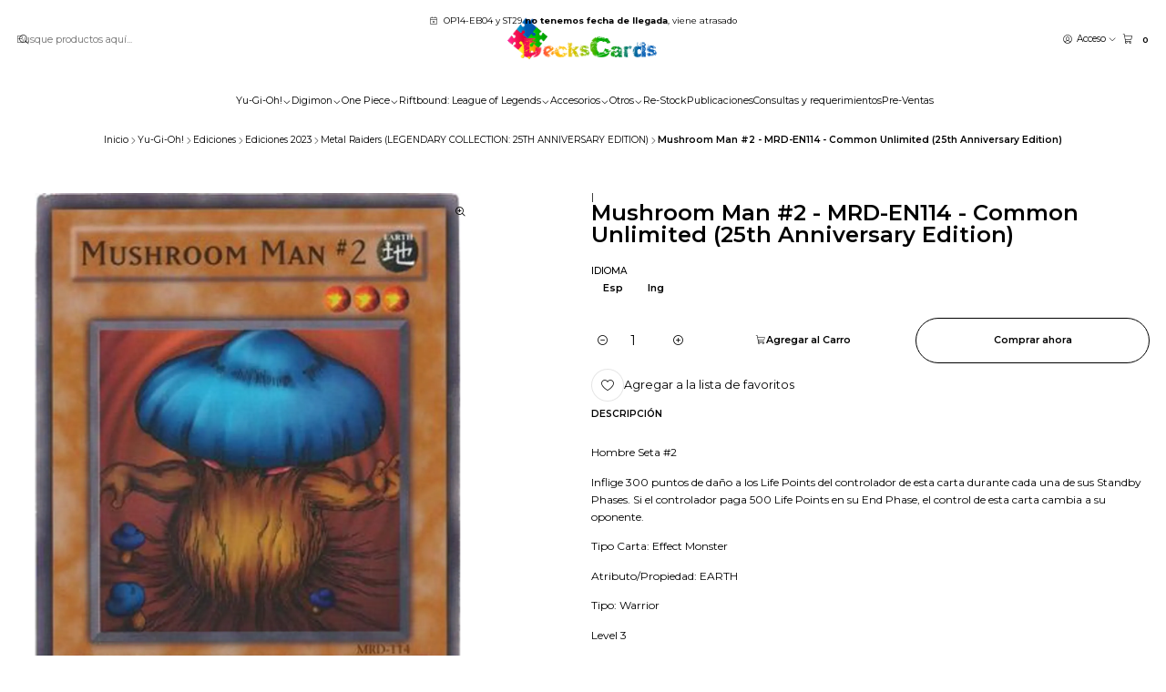

--- FILE ---
content_type: text/html; charset=utf-8
request_url: https://www.deckscards.cl/mushroom-man-2-mrd-en114-common-25th
body_size: 47158
content:






<!doctype html>

<html class="no-js" lang="es-CL" xmlns="http://www.w3.org/1999/xhtml">
  <head>
    

    <meta charset="UTF-8">
    <meta name="viewport" content="width=device-width, initial-scale=1.0">
    <title>Mushroom Man #2 - MRD-EN114 - Common (25th)</title>
    <meta name="description" content="Hombre Seta #2Inflige 300 puntos de daño a los Life Points del controlador de esta carta durante cada una de sus Standby Phases. Si el controlador paga 500 Life Points en su End Phase, el control de esta carta cambia a su oponente.Tipo Carta: Effect MonsterAtributo/Propiedad: EARTHTipo: WarriorLevel 3">
    <meta name="robots" content="follow, all">

    <link rel="preconnect" href="https://images.jumpseller.com">
    <link rel="preconnect" href="https://cdnx.jumpseller.com">
    <link rel="preconnect" href="https://assets.jumpseller.com">
    <link rel="preconnect" href="https://files.jumpseller.com">
    <link rel="preconnect" href="https://fonts.googleapis.com">
    <link rel="preconnect" href="https://fonts.gstatic.com" crossorigin>

    

<!-- Facebook Meta tags for Product -->
<meta property="fb:app_id" content="283643215104248">

    <meta property="og:id" content="19057779">
    <meta property="og:title" content="Mushroom Man #2 - MRD-EN114 - Common Unlimited (25th Anniversary Edition)">
    <meta property="og:type" content="product">
    
      
        <meta property="og:image" content="https://cdnx.jumpseller.com/deckscards/image/34222974/resize/1200/630?1681817513">
      

    

    
      <meta property="og:brand" content="https://www.trollandtoad.com/yugioh/metal-raiders-25th-anniversary-singles/mushroom-man-2-mrd-en114-common-unlimited/1779173">
    

    <meta property="product:is_product_shareable" content="1">

    
      <meta property="product:original_price:amount" content="200.0">
      <meta property="product:price:amount" content="200.0">
      
        <meta property="product:availability" content="instock">
      
    

    <meta property="product:original_price:currency" content="CLP">
    <meta property="product:price:currency" content="CLP">
  

<meta property="og:description" content="Hombre Seta #2Inflige 300 puntos de daño a los Life Points del controlador de esta carta durante cada una de sus Standby Phases. Si el controlador paga 500 Life Points en su End Phase, el control de esta carta cambia a su oponente.Tipo Carta: Effect MonsterAtributo/Propiedad: EARTHTipo: WarriorLevel 3">
<meta property="og:url" content="https://www.deckscards.cl/mushroom-man-2-mrd-en114-common-25th">
<meta property="og:site_name" content="DecksCards">
<meta name="twitter:card" content="summary">


  <meta property="og:locale" content="es_CL">



    
      <link rel="alternate"  href="https://www.deckscards.cl/mushroom-man-2-mrd-en114-common-25th">
    

    <link rel="canonical" href="https://www.deckscards.cl/mushroom-man-2-mrd-en114-common-25th">

    
    <link rel="apple-touch-icon" type="image/x-icon" href="https://cdnx.jumpseller.com/deckscards/image/31352765/resize/57/57?1675260436" sizes="57x57">
    <link rel="apple-touch-icon" type="image/x-icon" href="https://cdnx.jumpseller.com/deckscards/image/31352765/resize/60/60?1675260436" sizes="60x60">
    <link rel="apple-touch-icon" type="image/x-icon" href="https://cdnx.jumpseller.com/deckscards/image/31352765/resize/72/72?1675260436" sizes="72x72">
    <link rel="apple-touch-icon" type="image/x-icon" href="https://cdnx.jumpseller.com/deckscards/image/31352765/resize/76/76?1675260436" sizes="76x76">
    <link rel="apple-touch-icon" type="image/x-icon" href="https://cdnx.jumpseller.com/deckscards/image/31352765/resize/114/114?1675260436" sizes="114x114">
    <link rel="apple-touch-icon" type="image/x-icon" href="https://cdnx.jumpseller.com/deckscards/image/31352765/resize/120/120?1675260436" sizes="120x120">
    <link rel="apple-touch-icon" type="image/x-icon" href="https://cdnx.jumpseller.com/deckscards/image/31352765/resize/144/144?1675260436" sizes="144x144">
    <link rel="apple-touch-icon" type="image/x-icon" href="https://cdnx.jumpseller.com/deckscards/image/31352765/resize/152/152?1675260436" sizes="152x152">

    <link rel="icon" type="image/png" href="https://cdnx.jumpseller.com/deckscards/image/31352765/resize/196/196?1675260436" sizes="196x196">
    <link rel="icon" type="image/png" href="https://cdnx.jumpseller.com/deckscards/image/31352765/resize/160/160?1675260436" sizes="160x160">
    <link rel="icon" type="image/png" href="https://cdnx.jumpseller.com/deckscards/image/31352765/resize/96/96?1675260436" sizes="96x96">
    <link rel="icon" type="image/png" href="https://cdnx.jumpseller.com/deckscards/image/31352765/resize/32/32?1675260436" sizes="32x32">
    <link rel="icon" type="image/png" href="https://cdnx.jumpseller.com/deckscards/image/31352765/resize/16/16?1675260436" sizes="16x16">

  <meta name="msapplication-TileColor" content="#95b200">
  <meta name="theme-color" content="#ffffff">



    <!-- jQuery -->
    <script src="https://code.jquery.com/jquery-3.7.1.min.js" integrity="sha256-/JqT3SQfawRcv/BIHPThkBvs0OEvtFFmqPF/lYI/Cxo=" crossorigin="anonymous" defer></script>

    <!-- Bootstrap -->
    <link href="https://cdn.jsdelivr.net/npm/bootstrap@5.3.3/dist/css/bootstrap.min.css" rel="stylesheet" integrity="sha384-QWTKZyjpPEjISv5WaRU9OFeRpok6YctnYmDr5pNlyT2bRjXh0JMhjY6hW+ALEwIH" crossorigin="anonymous">

    

    
      <!-- Swiper -->
      <link rel="stylesheet" href="https://cdn.jsdelivr.net/npm/swiper@11/swiper-bundle.min.css">
      <script src="https://cdn.jsdelivr.net/npm/swiper@11/swiper-bundle.min.js" defer></script>
    

    

    <script type="application/ld+json">
  [
    {
      "@context": "https://schema.org",
      "@type": "BreadcrumbList",
      "itemListElement": [
        
          {
          "@type": "ListItem",
          "position": 1,
          "item": {
          "name": "Inicio",
          "@id": "/"
          }
          }
          ,
        
          {
          "@type": "ListItem",
          "position": 2,
          "item": {
          "name": "Yu-Gi-Oh!",
          "@id": "/yu-gi-oh"
          }
          }
          ,
        
          {
          "@type": "ListItem",
          "position": 3,
          "item": {
          "name": "Ediciones",
          "@id": "/booster-edition/edition"
          }
          }
          ,
        
          {
          "@type": "ListItem",
          "position": 4,
          "item": {
          "name": "Ediciones 2023",
          "@id": "/booster-edition/edition/ediciones-2023"
          }
          }
          ,
        
          {
          "@type": "ListItem",
          "position": 5,
          "item": {
          "name": "Metal Raiders (LEGENDARY COLLECTION: 25TH ANNIVERSARY EDITION)",
          "@id": "/booster-edition/edition/ediciones-2023/metal-raiders"
          }
          }
          ,
        
          {
          "@type": "ListItem",
          "position": 6,
          "item": {
          "name": "Mushroom Man #2 - MRD-EN114 - Common Unlimited (25th Anniversary Edition)"
          }
          }
          
        
      ]
    },
    {
      "@context": "https://schema.org/"
      ,
        "@type": "Product",
        "name": "Mushroom Man #2 - MRD-EN114 - Common Unlimited (25th Anniversary Edition)",
        "url": "https://www.deckscards.cl/mushroom-man-2-mrd-en114-common-25th",
        "itemCondition": "https://schema.org/NewCondition",
        
        "image": "https://cdnx.jumpseller.com/deckscards/image/34222974/1156285.jpg?1681817513",
        
        "description": "Hombre Seta #2Inflige 300 puntos de daño a los Life Points del controlador de esta carta durante cada una de sus Standby Phases. Si el controlador paga 500 Life Points en su End Phase, el control de esta carta cambia a su oponente.Tipo Carta: Effect MonsterAtributo/Propiedad: EARTHTipo: WarriorLevel 3",
        
        "brand": {
          "@type": "Brand",
          "name": "https://www.trollandtoad.com/yugioh/metal-raiders-25th-anniversary-singles/mushroom-man-2-mrd-en114-common-unlimited/1779173"
        },
        
        
        
          "category": "25thh",
        
        "offers": {
          
            
            
            "@type": "AggregateOffer",
            
              "availability": "https://schema.org/InStock",
            
            "lowPrice": "200.0",
            "highPrice": "200.0",
            "offerCount": "2",
            
              
            
            "price": "200.0",

          
          "priceCurrency": "CLP",
          "seller": {
            "@type": "Organization",
            "name": "DecksCards"
          },
          "url": "https://www.deckscards.cl/mushroom-man-2-mrd-en114-common-25th",
          "shippingDetails": [
            {
            "@type": "OfferShippingDetails",
            "shippingDestination": [
            
            {
              "@type": "DefinedRegion",
              "addressCountry": "CL"
            }
            ]
            }
          ]
        }
      
    }
  ]
</script>


    <link rel="stylesheet" href="https://assets.jumpseller.com/store/deckscards/themes/827987/options.min.css?1768592575">
    <link rel="stylesheet" href="https://assets.jumpseller.com/store/deckscards/themes/827987/app.min.css?1768592575">
    
    
    
      <link rel="stylesheet" href="https://cdnjs.cloudflare.com/ajax/libs/aos/2.3.4/aos.css" integrity="sha512-1cK78a1o+ht2JcaW6g8OXYwqpev9+6GqOkz9xmBN9iUUhIndKtxwILGWYOSibOKjLsEdjyjZvYDq/cZwNeak0w==" crossorigin="anonymous" >
    

    <script type="application/json" id="theme-data">
  {
    "is_preview": false,
    "template": "product",
    "cart": {
      "url": "/cart",
      "debounce": 50
    },
    "language": "cl",
    "order": {
      "totalOutstanding": 0.0,
      "productsCount": 0,
      "checkoutUrl": "https://www.deckscards.cl/v2/checkout/information/",
      "url": "/cart",
      "remainingForFreeShippingMessage": "",
      "minimumPurchase": {
        "conditionType": "",
        "conditionValue": 0
      }
    },
    "currency_code": "CLP",
    "translations": {
      "added_singular": "1 unidad de %{name} ha sido agregada.",
      "added_qty_plural": "%{qty} unidades de %{name} fueron agregadas.",
      "added_to_cart": "agregado al carro",
      "add_to_cart": "Agregar al carro",
      "added_to_wishlist": "%{name} se agregó a tu lista de favoritos",
      "available_in_stock": "Disponible en stock",
      "buy_now": "Comprar ahora",
      "buy_now_not_allowed": "No puedes comprar ahora con la cantidad actual elegida.",
      "check_this": "Mira esto:",
      "contact_us": "Contáctanos",
      "continue_shopping": "Seguir comprando",
      "copy_to_clipboard": "Copiar al portapapeles",
      "coupons_list_title": "Cupones de descuento aplicados",
      "coupons_list_success_text1": "Tu código",
      "coupons_list_success_text2": "ha sido exitosamente eliminado. Esta página se actualizará.",
      "customer_register_back_link_url": "/customer/login",
      "customer_register_back_link_text": "¿Ya tienes una cuenta? Puedes ingresar aquí.",
      "decrease_quantity": "Reducir cantidad",
      "discount_message": "Esta promoción es válida desde %{date_begins} hasta %{date_expires}",
      "error_adding_to_cart": "Error al añadir al carrito",
      "error_downloading": "Error al intentar descargar",
      "error_fetching_cart": "Error al recuperar el carrito",
      "error_updating_to_cart": "Error al actualizar el carrito",
      "error_adding_to_wishlist": "Error al añadir a la lista de favoritos",
      "error_removing_from_wishlist": "Error al eliminar de la lista de deseos",
      "files_too_large": "La suma del tamaño de los archivos seleccionados debe ser inferior a 10MB.",
      "fill_country_region_shipping": "Por favor ingresa el país y región para calcular los costos de envío.",
      "go_to": "Ir a",
      "go_to_cart": "Ir al carrito",
      "go_to_shopping_cart": "Ir al carrito de compras",
      "go_to_wishlist": "Revisa tu Wishlist",
      "increase_quantity": "Aumentar cantidad",
      "low_stock_basic": "Stock bajo",
      "low_stock_limited": "Date prisa, quedan pocas unidades",
      "low_stock_alert": "Date prisa, ya casi se agota",
      "low_stock_basic_exact": "Quedan %{qty} unidades",
      "low_stock_limited_exact": "Date prisa, solo quedan %{qty} unidades",
      "low_stock_alert_exact": "Date prisa, solo quedan %{qty} en stock",
      "more_info": "Me gustaría más información sobre este producto:",
      "notify_me_when_available": "Notificarme cuando esté disponible",
      "no_shipping_methods": "No hay métodos de envío disponibles para tu dirección de envío.",
      "OFF": "OFF",
      "out_of_stock": "Agotado",
      "proceed_to_checkout": "Proceder al Pago",
      "product_stock_locations_link_text": "Ver en Google Maps",
      "quantity": "Cantidad",
      "remove": "Eliminar",
      "removed_from_wishlist": "%{name} fue eliminado de tu Wishlist",
      "send_us_a_message": "Mándanos un mensaje",
      "share_on": "Compartir en",
      "show_more": "Muestra Más",
      "show_less": "Muestra menos",
      "success": "Éxito",
      "success_adding_to_cart": "Éxito al añadir al carrito",
      "success_adding_to_wishlist": "¡Agregado al Wishlist!",
      "success_removing_from_wishlist": "Eliminado del Wishlist",
      "SKU": "SKU",
      "variant_out_of_stock": "Esta opción está actualmente agotada.",
      "x_units_in_stock": "%{qty} unidades en stock",
      "your_cart_is_empty": "Tu carro está vacío",
      "newsletter_message_success": "Registrado con éxito",
      "newsletter_message_error": "Error al registrarse, por favor intenta nuevamente más tarde.",
      "newsletter_message_success_captcha": "Éxito en el captcha",
      "newsletter_message_error_captcha": "Error en captcha",
      "newsletter_text_placeholder": "email@dominio.com",
      "newsletter_text_button": "Suscríbete",
      "counter_text_weeks": "semanas",
      "counter_text_days": "días",
      "counter_text_hours": "horas",
      "counter_text_minutes": "minutos",
      "counter_text_seconds": "segundos"
    },
    "options": {
      "av_popup_button_reject_redirect": "https://jumpseller.com",
      "display_cart_notification": true,
      "filters_desktop": true
    }
  }
</script>

<script>
  function callonDOMLoaded(callback) {
    document.readyState === 'loading' ? window.addEventListener('DOMContentLoaded', callback) : callback();
  }
  function callonComplete(callback) {
    document.readyState === 'complete' ? callback() : window.addEventListener('load', callback);
  }
  Object.defineProperty(window, 'theme', {
    value: Object.freeze(JSON.parse(document.querySelector('#theme-data').textContent)),
    writable: false,
    configurable: false,
  });
</script>




    
  <meta name="csrf-param" content="authenticity_token" />
<meta name="csrf-token" content="_flu6VW9c3vu_PCAEf5Yqs5YpzhpqIhqgO0wRGJr4MZUao8ZDf90suOC1ht0bTM8qlLR2-FaTS2ma6rSkxUS-A" />






<script>
  // Pixel code

  // dont send fb events if page is rendered inside an iframe (like admin theme preview)
  if(window.self === window.top) {
    !function(f,b,e,v,n,t,s){if(f.fbq)return;n=f.fbq=function(){n.callMethod?
    n.callMethod.apply(n,arguments):n.queue.push(arguments)};if(!f._fbq)f._fbq=n;
    n.push=n;n.loaded=!0;n.version='2.0';n.agent='pljumpseller';n.queue=[];t=b.createElement(e);t.async=!0;
    t.src=v;s=b.getElementsByTagName(e)[0];s.parentNode.insertBefore(t,s)}(window,
    document,'script','https://connect.facebook.net/' + getNavigatorLocale() + '/fbevents.js');

    var data = {};

    data.currency = 'CLP';
    data.total = '0.0';
    data.products_count = '0';

    

    data.content_ids = [91941571, 91941572];
    data.contents = [{"id":91941571,"quantity":1,"item_price":200.0,"item_discount":0.0},{"id":91941572,"quantity":1,"item_price":200.0,"item_discount":0.0}];
    data.single_value = 200.0;

    // Line to enable Manual Only mode.
    fbq('set', 'autoConfig', false, '533445523896549');

    // FB Pixel Advanced Matching
    
    
    var advancedCustomerData = {
      'em' : '',
      'fn' : '',
      'ln' : '',
      'ph' : '',
      'ct' : '',
      'zp' : '',
      'country' : ''
    };

    var missingCustomerData = Object.values(advancedCustomerData).some(function(value) { return value.length == 0 });

    if(missingCustomerData) {
      fbq('init', '533445523896549');
    } else {
      fbq('init', '533445523896549', advancedCustomerData);
    }

    // PageView - build audience views (default FB Pixel behaviour)
    fbq('track', 'PageView');

    // AddToCart - released on page load after a product was added to cart
    

    // track conversion events, ordered by importance (not in this doc)
    // https://developers.facebook.com/docs/facebook-pixel/api-reference%23events

    
      // ViewContent - When a key page is viewed such as a product page
      
        fbq('track', 'ViewContent', {
          source: 'Jumpseller',
          value: data.single_value,
          currency: data.currency,
          content_name: document.title,
          content_type: 'product',
          content_ids: data.content_ids,
          contents: data.contents,
          referrer: document.referrer,
          userAgent: navigator.userAgent,
          language: navigator.language
        });
      

    

    function getNavigatorLocale(){
      return navigator.language.replace(/-/g,'_')
    }
  }
</script>





<script src="https://files.jumpseller.com/javascripts/dist/jumpseller-2.0.0.js" defer="defer"></script></head>

  <body data-bundle-color="default">
    <script src="https://assets.jumpseller.com/store/deckscards/themes/827987/theme.min.js?1768592575" defer></script>
    <script src="https://assets.jumpseller.com/store/deckscards/themes/827987/custom.min.js?1768592575" defer></script>
    

    <!-- Bootstrap JS -->
    <script src="https://cdn.jsdelivr.net/npm/bootstrap@5.3.3/dist/js/bootstrap.bundle.min.js" integrity="sha384-YvpcrYf0tY3lHB60NNkmXc5s9fDVZLESaAA55NDzOxhy9GkcIdslK1eN7N6jIeHz" crossorigin="anonymous" defer></script>
    <script>
      document.addEventListener('DOMContentLoaded', function () {
        const tooltipTriggerList = document.querySelectorAll('[data-bs-toggle="tooltip"]'); // Initialize Bootstrap Tooltips
        const tooltipList = [...tooltipTriggerList].map((tooltipTriggerEl) => new bootstrap.Tooltip(tooltipTriggerEl));
      });
    </script>

    <!--Start of Tawk.to Script-->
<script type="text/javascript">
var Tawk_API=Tawk_API||{}, Tawk_LoadStart=new Date();
(function(){
var s1=document.createElement("script"),s0=document.getElementsByTagName("script")[0];
s1.async=true;
s1.src='https://embed.tawk.to/5d862610c22bdd393bb7075d/default';
s1.charset='UTF-8';
s1.setAttribute('crossorigin','*');
s0.parentNode.insertBefore(s1,s0);
})();
</script>
<!--End of Tawk.to Script-->

    <div class="main-container" data-layout="product">
      <div class="toast-notification__wrapper top-right"></div>
      <div id="top_components"><div id="component-13713135" class="theme-component show">










<style>
  .header {
    --theme-max-width: 1320px;
    --header-logo-height-mobile: 40px;
    --header-logo-height-desktop: 50px;
    --header-transparent: 0.4;
    --header-transparent: 0.4;
  }
  .header,
  .top-bar {
    --header-nav-font-weight: 400;
  }
</style>

<header
  class="header header--push"
  data-fixed="false"
  data-border="false"
  data-uppercase="false"
  data-bundle-color="default"
  data-version="v1"
  data-toolbar="false"
  data-overlap="false"
  data-js-component="13713135"
>
  <div class="h-100 header__container">
    <div class="row h-100 align-items-center justify-content-between header__wrapper">
      
          <div class="col-auto col-sm header__column">
            <ul class="justify-content-start header__menu">




  
  <li class="header__item d-flex d-lg-none">
    <button type="button" class="button header__link" data-bs-toggle="offcanvas" data-bs-target="#mobile-menu" aria-controls="mobile-menu" aria-label="Menú">
      
        <i class="theme-icon ph ph-list header__icon"></i>
      
      <div class="d-none d-md-block header__text">Menú</div>
    </button>
  </li>






  


  <li class="header__item header__item--search">
    <button type="button" class="button header__link header__link--search d-lg-none" aria-label="Buscar">
      
        <i class="theme-icon ph ph-magnifying-glass header__icon"></i>
      
      
        <div class="d-none d-md-block header__text">Buscar</div>
      
    </button>

    <a role="button" class="button d-block d-lg-none header__close-mobile-search"><i class="ph ph-x"></i></a>

    


  
  <form
    
      class="header-search"
    
    method="get"
    action="/search"
  >
    <button type="submit" class="button header-search__submit" title="Buscar"><i class="theme-icon ph ph-magnifying-glass"></i></button>
    <input
      type="text"
      
      class="text header-search__input"
      value=""
      name="q"
      placeholder="Busque productos aquí..."
    >
  </form>
  <a role="button" class="button d-block d-lg-none header__close-mobile-search"><i class="ph ph-x"></i></a>



  </li>



</ul>
          </div>

          <div class="col col-sm header__column">
            













  
      <div class="theme-store-name">
        <a href="https://www.deckscards.cl" class="header__brand" title="Ir a la página de inicio">
    <img src="https://images.jumpseller.com/store/deckscards/store/logo/400x121.png?1699532691" alt="DecksCards" class="header__logo" width="auto" height="auto" loading="eager">
  </a>
      </div>
  


          </div>

          <div class="col-auto col-sm header__column">
            <ul class="justify-content-end header__menu">

  

  <li class="header__item header__item--login">
    <button
      type="button"
      class="button dropdown-toggle header__link"
      id="header-dropdown-login"
      data-bs-toggle="dropdown"
      data-bs-display="static"
      aria-expanded="false"
      aria-label="Acceso"
    >
      
        <i class="theme-icon ph ph-user-circle header__icon"></i>
      
      
        <div class="d-none d-md-block header__text">Acceso</div>
      
      <i class="theme-icon ph ph-caret-down header__angle d-none d-sm-block"></i>
    </button>

    <ul class="dropdown-menu dropdown-menu-end theme-dropdown" aria-labelledby="header-dropdown-login">
      
        <li class="theme-dropdown__item">
          <a href="/customer/login" class="dropdown-item theme-dropdown__link" title="Entra en tu cuenta">Ingresar</a>
        </li>

        <li class="theme-dropdown__item">
          <a href="/customer/registration" class="dropdown-item theme-dropdown__link" title="Crear una cuenta">Crear cuenta</a>
        </li>
      
    </ul>
  </li>


  <li class="header__item header__item--cart">
    <button
      type="button"
      class="button dropdown-toggle header__link"
      data-bs-toggle="offcanvas"
      data-bs-target="#sidebar-cart"
      aria-controls="sidebar-cart"
      aria-label="Carro"
    >
      
        <i class="theme-icon ph ph-shopping-cart header__icon"></i>
      
      <div class="header__text header__text--counter">0</div>
    </button>
  </li>

</ul>
          </div>
        
    </div>
  </div>
  <!-- end .header__container -->

  
    
  
    








<div
  class="d-none d-lg-block header-navigation"
  
>
  <nav
    class="container d-flex align-items-start justify-content-center header-nav"
    data-border="false"
    data-uppercase="false"
    
    data-js-component="13713169"
  >
    <ul class="no-bullet justify-content-center header-nav__menu header-nav__menu--center">
      

      
        <li class="header-nav__item dropdown header-nav__item--hover">
          
            
                <a
                    href="/yu-gi-oh"
                  class="button header-nav__anchor"
                  title="Ir a Yu-Gi-Oh!"
                  data-event="hover"
                  
                >Yu-Gi-Oh!<i class="ph ph-caret-down header-nav__caret"></i>
                </a>
            

            
              <div class="dropdown-menu header-flyout">
  <ul class="no-bullet header-flyout__menu">
    
      <li class="header-flyout__item">
        
          <a
            href="/yu-gi-oh/coleccionables"
            class="dropdown-item header-flyout__link"
            title="Ir a Coleccionables"
            
          >Coleccionables</a>
        
      </li>
    
      <li class="header-flyout__item dropdown header-flyout__item--hover">
        
          
              <a
                
                  href="/booster-edition/edition"
                
                class="dropdown-item header-flyout__link header-flyout__link--has-dropdown"
                title="Ir a Ediciones"
                data-event="hover"
              >Ediciones<i class="ph ph-caret-right header-flyout__caret"></i>
              </a>
          

          <div class="dropdown-menu header-flyout">
  <ul class="no-bullet header-flyout__menu">
    
      <li class="header-flyout__item dropdown header-flyout__item--hover">
        
          
              <a
                
                  href="/booster-edition/edition/ediciones-2026"
                
                class="dropdown-item header-flyout__link header-flyout__link--has-dropdown"
                title="Ir a Ediciones 2026"
                data-event="hover"
              >Ediciones 2026<i class="ph ph-caret-right header-flyout__caret"></i>
              </a>
          

          <div class="dropdown-menu header-flyout">
  <ul class="no-bullet header-flyout__menu">
    
      <li class="header-flyout__item">
        
          <a
            href="/booster-edition/edition/ediciones-2026/maze-of-muertos-mzmu"
            class="dropdown-item header-flyout__link"
            title="Ir a Maze of Muertos (MZMU)"
            
          >Maze of Muertos (MZMU)</a>
        
      </li>
    
      <li class="header-flyout__item">
        
          <a
            href="/booster-edition/edition/ediciones-2026/burst-protocol-bpro"
            class="dropdown-item header-flyout__link"
            title="Ir a Burst Protocol (BPRO)"
            
          >Burst Protocol (BPRO)</a>
        
      </li>
    
      <li class="header-flyout__item">
        
          <a
            href="/booster-edition/edition/ediciones-2026/the-chronicles-deck-spirit-charmers-ch02"
            class="dropdown-item header-flyout__link"
            title="Ir a THE CHRONICLES DECK: Spirit Charmers (CH02)"
            
          >THE CHRONICLES DECK: Spirit Charmers (CH02)</a>
        
      </li>
    

    
      <li class="header-flyout__item">
        <a
          href="/booster-edition/edition/ediciones-2026"
          class="dropdown-item header-flyout__link header-flyout__link--last"
          title="Ver todo en Ediciones 2026"
          
        >
          Ver todo
          <i class="ph ph-caret-double-right"></i>
        </a>
      </li>
    
  </ul>
</div>

        
      </li>
    
      <li class="header-flyout__item dropdown header-flyout__item--hover">
        
          
              <a
                
                  href="/booster-edition/edition/ediciones-2025"
                
                class="dropdown-item header-flyout__link header-flyout__link--has-dropdown"
                title="Ir a Ediciones 2025"
                data-event="hover"
              >Ediciones 2025<i class="ph ph-caret-right header-flyout__caret"></i>
              </a>
          

          <div class="dropdown-menu header-flyout">
  <ul class="no-bullet header-flyout__menu">
    
      <li class="header-flyout__item">
        
          <a
            href="/booster-edition/edition/ediciones-2025/phantom-revenge"
            class="dropdown-item header-flyout__link"
            title="Ir a Phantom Revenge (PHRE)"
            
          >Phantom Revenge (PHRE)</a>
        
      </li>
    
      <li class="header-flyout__item">
        
          <a
            href="/booster-edition/edition/ediciones-2025/legendary-5ds-decks"
            class="dropdown-item header-flyout__link"
            title="Ir a Legendary 5D’s Decks (L5DD)"
            
          >Legendary 5D’s Decks (L5DD)</a>
        
      </li>
    
      <li class="header-flyout__item">
        
          <a
            href="/booster-edition/edition/ediciones-2025/the-chronicles-deck-the-fallen-the-virtuous"
            class="dropdown-item header-flyout__link"
            title="Ir a THE CHRONICLES DECK: The Fallen &amp; The Virtuous (CH01)"
            
          >THE CHRONICLES DECK: The Fallen &amp; The Virtuous (CH01)</a>
        
      </li>
    
      <li class="header-flyout__item">
        
          <a
            href="/booster-edition/edition/ediciones-2025/doom-of-dimensions-dood"
            class="dropdown-item header-flyout__link"
            title="Ir a Doom of Dimensions (DOOD)"
            
          >Doom of Dimensions (DOOD)</a>
        
      </li>
    
      <li class="header-flyout__item">
        
          <a
            href="/booster-edition/edition/ediciones-2025/2025-mega-pack-tin"
            class="dropdown-item header-flyout__link"
            title="Ir a 2025 Mega-Pack Tin (MP25)"
            
          >2025 Mega-Pack Tin (MP25)</a>
        
      </li>
    
      <li class="header-flyout__item">
        
          <a
            href="/booster-edition/edition/ediciones-2025/world-championship-2025"
            class="dropdown-item header-flyout__link"
            title="Ir a World Championship 2025"
            
          >World Championship 2025</a>
        
      </li>
    
      <li class="header-flyout__item">
        
          <a
            href="/booster-edition/edition/ediciones-2025/justice-hunters-jush"
            class="dropdown-item header-flyout__link"
            title="Ir a Justice Hunters (JUSH)"
            
          >Justice Hunters (JUSH)</a>
        
      </li>
    
      <li class="header-flyout__item">
        
          <a
            href="/booster-edition/edition/ediciones-2025/duelists-advance"
            class="dropdown-item header-flyout__link"
            title="Ir a Duelist’s Advance (DUAD)"
            
          >Duelist’s Advance (DUAD)</a>
        
      </li>
    
      <li class="header-flyout__item">
        
          <a
            href="/booster-edition/edition/ediciones-2025/battles-of-legend-monster-mayhem"
            class="dropdown-item header-flyout__link"
            title="Ir a Battles of Legend: Monster Mayhem (BLMM)"
            
          >Battles of Legend: Monster Mayhem (BLMM)</a>
        
      </li>
    
      <li class="header-flyout__item">
        
          <a
            href="/booster-edition/edition/ediciones-2025/alliance-insight"
            class="dropdown-item header-flyout__link"
            title="Ir a Alliance Insight (ALIN)"
            
          >Alliance Insight (ALIN)</a>
        
      </li>
    
      <li class="header-flyout__item">
        
          <a
            href="/booster-edition/edition/ediciones-2025/quarter-century-stampede"
            class="dropdown-item header-flyout__link"
            title="Ir a Quarter Century Stampede (RA04)"
            
          >Quarter Century Stampede (RA04)</a>
        
      </li>
    
      <li class="header-flyout__item">
        
          <a
            href="/booster-edition/edition/ediciones-2025/maze-of-the-master"
            class="dropdown-item header-flyout__link"
            title="Ir a Maze of the Master (MZTM)"
            
          >Maze of the Master (MZTM)</a>
        
      </li>
    
      <li class="header-flyout__item">
        
          <a
            href="/booster-edition/edition/ediciones-2025/structure-deck-blue-eyes-white-destiny-sdwd"
            class="dropdown-item header-flyout__link"
            title="Ir a Blue-Eyes White Destiny (SDWD)"
            
          >Blue-Eyes White Destiny (SDWD)</a>
        
      </li>
    
      <li class="header-flyout__item">
        
          <a
            href="/booster-edition/edition/ediciones-2025/supreme-darkness-suda"
            class="dropdown-item header-flyout__link"
            title="Ir a Supreme Darkness (SUDA)"
            
          >Supreme Darkness (SUDA)</a>
        
      </li>
    

    
      <li class="header-flyout__item">
        <a
          href="/booster-edition/edition/ediciones-2025"
          class="dropdown-item header-flyout__link header-flyout__link--last"
          title="Ver todo en Ediciones 2025"
          
        >
          Ver todo
          <i class="ph ph-caret-double-right"></i>
        </a>
      </li>
    
  </ul>
</div>

        
      </li>
    
      <li class="header-flyout__item dropdown header-flyout__item--hover">
        
          
              <a
                
                  href="/booster-edition/edition/ediciones-2024"
                
                class="dropdown-item header-flyout__link header-flyout__link--has-dropdown"
                title="Ir a Ediciones 2024"
                data-event="hover"
              >Ediciones 2024<i class="ph ph-caret-right header-flyout__caret"></i>
              </a>
          

          <div class="dropdown-menu header-flyout">
  <ul class="no-bullet header-flyout__menu">
    
      <li class="header-flyout__item">
        
          <a
            href="/booster-edition/edition/ediciones-2024/speed-duel-battle-city-finals-sbc2"
            class="dropdown-item header-flyout__link"
            title="Ir a Speed Duel: Battle City Finals (SBC2)"
            
          >Speed Duel: Battle City Finals (SBC2)</a>
        
      </li>
    
      <li class="header-flyout__item">
        
          <a
            href="/booster-edition/edition/ediciones-2024/crossover-breakers-crbr"
            class="dropdown-item header-flyout__link"
            title="Ir a Crossover Breakers (CRBR)"
            
          >Crossover Breakers (CRBR)</a>
        
      </li>
    
      <li class="header-flyout__item">
        
          <a
            href="/booster-edition/edition/ediciones-2024/quarter-century-bonanza-qcbo"
            class="dropdown-item header-flyout__link"
            title="Ir a Quarter Century Bonanza (RA03)"
            
          >Quarter Century Bonanza (RA03)</a>
        
      </li>
    
      <li class="header-flyout__item">
        
          <a
            href="/booster-edition/edition/ediciones-2024/rage-of-the-abyss"
            class="dropdown-item header-flyout__link"
            title="Ir a Rage of the Abyss (ROTA)"
            
          >Rage of the Abyss (ROTA)</a>
        
      </li>
    
      <li class="header-flyout__item">
        
          <a
            href="/booster-edition/edition/ediciones-2024/light-of-destruction-unlimited-reprint"
            class="dropdown-item header-flyout__link"
            title="Ir a Light of Destruction (LODT) (Unlimited Reprint 2024)"
            
          >Light of Destruction (LODT) (Unlimited Reprint 2024)</a>
        
      </li>
    
      <li class="header-flyout__item">
        
          <a
            href="/booster-edition/edition/ediciones-2024/retro-pack-reprint"
            class="dropdown-item header-flyout__link"
            title="Ir a Retro Pack (Reprint)"
            
          >Retro Pack (Reprint)</a>
        
      </li>
    
      <li class="header-flyout__item">
        
          <a
            href="/booster-edition/edition/ediciones-2024/the-infinite-forbidden-info"
            class="dropdown-item header-flyout__link"
            title="Ir a The Infinite Forbidden (INFO)"
            
          >The Infinite Forbidden (INFO)</a>
        
      </li>
    
      <li class="header-flyout__item">
        
          <a
            href="/booster-edition/edition/ediciones-2024/battles-of-legend-terminal-revenge-bltr"
            class="dropdown-item header-flyout__link"
            title="Ir a Battles of Legend: Terminal Revenge (BLTR)"
            
          >Battles of Legend: Terminal Revenge (BLTR)</a>
        
      </li>
    
      <li class="header-flyout__item">
        
          <a
            href="/booster-edition/edition/ediciones-2024/rarity-collection-ii-ra02"
            class="dropdown-item header-flyout__link"
            title="Ir a Rarity Collection II (RA02)"
            
          >Rarity Collection II (RA02)</a>
        
      </li>
    
      <li class="header-flyout__item">
        
          <a
            href="/booster-edition/edition/ediciones-2024/legacy-of-destruction-lede"
            class="dropdown-item header-flyout__link"
            title="Ir a Legacy of Destruction (LEDE)"
            
          >Legacy of Destruction (LEDE)</a>
        
      </li>
    
      <li class="header-flyout__item">
        
          <a
            href="/battles-of-legend-chapter-1"
            class="dropdown-item header-flyout__link"
            title="Ir a Battles of Legend: Chapter 1 (BLC1)"
            
          >Battles of Legend: Chapter 1 (BLC1)</a>
        
      </li>
    
      <li class="header-flyout__item">
        
          <a
            href="/booster-edition/edition/ediciones-2024/phantom-nightmare"
            class="dropdown-item header-flyout__link"
            title="Ir a Phantom Nightmare (PHNI)"
            
          >Phantom Nightmare (PHNI)</a>
        
      </li>
    
      <li class="header-flyout__item">
        
          <a
            href="/booster-edition/edition/ediciones-2024/maze-of-millennia"
            class="dropdown-item header-flyout__link"
            title="Ir a Maze of Millennia (MZMI)"
            
          >Maze of Millennia (MZMI)</a>
        
      </li>
    

    
      <li class="header-flyout__item">
        <a
          href="/booster-edition/edition/ediciones-2024"
          class="dropdown-item header-flyout__link header-flyout__link--last"
          title="Ver todo en Ediciones 2024"
          
        >
          Ver todo
          <i class="ph ph-caret-double-right"></i>
        </a>
      </li>
    
  </ul>
</div>

        
      </li>
    
      <li class="header-flyout__item dropdown header-flyout__item--hover">
        
          
              <a
                
                  href="/booster-edition/edition/ediciones-2023"
                
                class="dropdown-item header-flyout__link header-flyout__link--has-dropdown"
                title="Ir a Ediciones 2023"
                data-event="hover"
              >Ediciones 2023<i class="ph ph-caret-right header-flyout__caret"></i>
              </a>
          

          <div class="dropdown-menu header-flyout">
  <ul class="no-bullet header-flyout__menu">
    
      <li class="header-flyout__item">
        
          <a
            href="/valiant-smashers-vasm"
            class="dropdown-item header-flyout__link"
            title="Ir a Valiant Smashers (VASM)"
            
          >Valiant Smashers (VASM)</a>
        
      </li>
    
      <li class="header-flyout__item">
        
          <a
            href="/25th-anniversary-rarity-collection-ra01"
            class="dropdown-item header-flyout__link"
            title="Ir a 25th Anniversary Rarity Collection (RA01)"
            
          >25th Anniversary Rarity Collection (RA01)</a>
        
      </li>
    
      <li class="header-flyout__item">
        
          <a
            href="/booster-edition/edition/ediciones-2023/age-of-overlord-agov"
            class="dropdown-item header-flyout__link"
            title="Ir a Age of Overlord (AGOV)"
            
          >Age of Overlord (AGOV)</a>
        
      </li>
    
      <li class="header-flyout__item">
        
          <a
            href="/booster-edition/edition/ediciones-2023/the-pot-collection"
            class="dropdown-item header-flyout__link"
            title="Ir a The Pot Collection"
            
          >The Pot Collection</a>
        
      </li>
    
      <li class="header-flyout__item">
        
          <a
            href="/booster-edition/edition/ediciones-2023/legendary-duelists-soulburning-volcano"
            class="dropdown-item header-flyout__link"
            title="Ir a Legendary Duelists: Soulburning Volcano (LD10)"
            
          >Legendary Duelists: Soulburning Volcano (LD10)</a>
        
      </li>
    
      <li class="header-flyout__item">
        
          <a
            href="/booster-edition/edition/ediciones-2023/duelist-nexus"
            class="dropdown-item header-flyout__link"
            title="Ir a Duelist Nexus (DUNE)"
            
          >Duelist Nexus (DUNE)</a>
        
      </li>
    
      <li class="header-flyout__item">
        
          <a
            href="/booster-edition/edition/ediciones-2023/battles-of-legend-monstrous-revenge"
            class="dropdown-item header-flyout__link"
            title="Ir a Battles of Legend: Monstrous Revenge (BLMR)"
            
          >Battles of Legend: Monstrous Revenge (BLMR)</a>
        
      </li>
    
      <li class="header-flyout__item">
        
          <a
            href="/booster-edition/edition/ediciones-2023/wild-survivors"
            class="dropdown-item header-flyout__link"
            title="Ir a Wild Survivors (WISU)"
            
          >Wild Survivors (WISU)</a>
        
      </li>
    
      <li class="header-flyout__item">
        
          <a
            href="/booster-edition/edition/ediciones-2023/cyberstorm-access"
            class="dropdown-item header-flyout__link"
            title="Ir a Cyberstorm Access (CYAC)"
            
          >Cyberstorm Access (CYAC)</a>
        
      </li>
    
      <li class="header-flyout__item">
        
          <a
            href="/booster-edition/edition/ediciones-2023/dark-crisis"
            class="dropdown-item header-flyout__link"
            title="Ir a Dark Crisis (LEGENDARY COLLECTION: 25TH ANNIVERSARY EDITION)"
            
          >Dark Crisis (LEGENDARY COLLECTION: 25TH ANNIVERSARY EDITION)</a>
        
      </li>
    
      <li class="header-flyout__item">
        
          <a
            href="/booster-edition/edition/ediciones-2023/invasion-of-chaos"
            class="dropdown-item header-flyout__link"
            title="Ir a Invasion of Chaos (LEGENDARY COLLECTION: 25TH ANNIVERSARY EDITION)"
            
          >Invasion of Chaos (LEGENDARY COLLECTION: 25TH ANNIVERSARY EDITION)</a>
        
      </li>
    
      <li class="header-flyout__item">
        
          <a
            href="/booster-edition/edition/ediciones-2023/pharaohs-servant"
            class="dropdown-item header-flyout__link"
            title="Ir a Pharaoh’s Servant (LEGENDARY COLLECTION: 25TH ANNIVERSARY EDITION)"
            
          >Pharaoh’s Servant (LEGENDARY COLLECTION: 25TH ANNIVERSARY EDITION)</a>
        
      </li>
    
      <li class="header-flyout__item">
        
          <a
            href="/booster-edition/edition/ediciones-2023/spell-ruler"
            class="dropdown-item header-flyout__link"
            title="Ir a Spell Ruler (LEGENDARY COLLECTION: 25TH ANNIVERSARY EDITION)"
            
          >Spell Ruler (LEGENDARY COLLECTION: 25TH ANNIVERSARY EDITION)</a>
        
      </li>
    
      <li class="header-flyout__item">
        
          <a
            href="/booster-edition/edition/ediciones-2023/metal-raiders"
            class="dropdown-item header-flyout__link"
            title="Ir a Metal Raiders (LEGENDARY COLLECTION: 25TH ANNIVERSARY EDITION)"
            
          >Metal Raiders (LEGENDARY COLLECTION: 25TH ANNIVERSARY EDITION)</a>
        
      </li>
    
      <li class="header-flyout__item">
        
          <a
            href="/booster-edition/edition/ediciones-2023/legend-of-blue-eyes-white-dragon"
            class="dropdown-item header-flyout__link"
            title="Ir a Legend of Blue Eyes White Dragon (LEGENDARY COLLECTION: 25TH ANNIVERSARY EDITION)"
            
          >Legend of Blue Eyes White Dragon (LEGENDARY COLLECTION: 25TH ANNIVERSARY EDITION)</a>
        
      </li>
    
      <li class="header-flyout__item">
        
          <a
            href="/booster-edition/edition/ediciones-2023/legendary-collection-25th-anniversary-edition"
            class="dropdown-item header-flyout__link"
            title="Ir a Legendary Collection: 25th Anniversary Edition"
            
          >Legendary Collection: 25th Anniversary Edition</a>
        
      </li>
    
      <li class="header-flyout__item">
        
          <a
            href="/booster-edition/edition/ediciones-2023/maze-of-memories"
            class="dropdown-item header-flyout__link"
            title="Ir a Maze of Memories"
            
          >Maze of Memories</a>
        
      </li>
    
      <li class="header-flyout__item">
        
          <a
            href="/booster-edition/edition/ediciones-2023/photon-hypernova"
            class="dropdown-item header-flyout__link"
            title="Ir a Photon Hypernova"
            
          >Photon Hypernova</a>
        
      </li>
    
      <li class="header-flyout__item">
        
          <a
            href="/booster-edition/edition/ediciones-2023/amazing-defenders"
            class="dropdown-item header-flyout__link"
            title="Ir a Amazing Defenders"
            
          >Amazing Defenders</a>
        
      </li>
    

    
      <li class="header-flyout__item">
        <a
          href="/booster-edition/edition/ediciones-2023"
          class="dropdown-item header-flyout__link header-flyout__link--last"
          title="Ver todo en Ediciones 2023"
          
        >
          Ver todo
          <i class="ph ph-caret-double-right"></i>
        </a>
      </li>
    
  </ul>
</div>

        
      </li>
    
      <li class="header-flyout__item dropdown header-flyout__item--hover">
        
          
              <a
                
                  href="/booster-edition/edition/ediciones-2022"
                
                class="dropdown-item header-flyout__link header-flyout__link--has-dropdown"
                title="Ir a Ediciones 2022"
                data-event="hover"
              >Ediciones 2022<i class="ph ph-caret-right header-flyout__caret"></i>
              </a>
          

          <div class="dropdown-menu header-flyout">
  <ul class="no-bullet header-flyout__menu">
    
      <li class="header-flyout__item">
        
          <a
            href="/booster-edition/edition/ediciones-2022/battles-of-legend-crystal-revenge"
            class="dropdown-item header-flyout__link"
            title="Ir a Battles of Legend: Crystal Revenge"
            
          >Battles of Legend: Crystal Revenge</a>
        
      </li>
    
      <li class="header-flyout__item">
        
          <a
            href="/booster-edition/edition/ediciones-2022/magnificent-mavens"
            class="dropdown-item header-flyout__link"
            title="Ir a Magnificent Mavens"
            
          >Magnificent Mavens</a>
        
      </li>
    
      <li class="header-flyout__item">
        
          <a
            href="/booster-edition/edition/ediciones-2022/darkwing-blast"
            class="dropdown-item header-flyout__link"
            title="Ir a Darkwing Blast"
            
          >Darkwing Blast</a>
        
      </li>
    
      <li class="header-flyout__item">
        
          <a
            href="/booster-edition/edition/ediciones-2022/power-of-the-elements"
            class="dropdown-item header-flyout__link"
            title="Ir a Power of the Elements"
            
          >Power of the Elements</a>
        
      </li>
    
      <li class="header-flyout__item">
        
          <a
            href="/booster-edition/edition/ediciones-2022/tactical-masters"
            class="dropdown-item header-flyout__link"
            title="Ir a Tactical Masters"
            
          >Tactical Masters</a>
        
      </li>
    
      <li class="header-flyout__item">
        
          <a
            href="/booster-edition/edition/ediciones-2022/legendary-duelists-season-3"
            class="dropdown-item header-flyout__link"
            title="Ir a Legendary Duelists: Season 3"
            
          >Legendary Duelists: Season 3</a>
        
      </li>
    
      <li class="header-flyout__item">
        
          <a
            href="/booster-edition/edition/ediciones-2022/legendary-duelists-duels-from-the-deep"
            class="dropdown-item header-flyout__link"
            title="Ir a Legendary Duelists: Duels From the Deep"
            
          >Legendary Duelists: Duels From the Deep</a>
        
      </li>
    
      <li class="header-flyout__item">
        
          <a
            href="/booster-edition/edition/ediciones-2022/dimension-force"
            class="dropdown-item header-flyout__link"
            title="Ir a Dimension Force"
            
          >Dimension Force</a>
        
      </li>
    
      <li class="header-flyout__item">
        
          <a
            href="/set/2022-ghosts-from-the-past"
            class="dropdown-item header-flyout__link"
            title="Ir a Ghosts From the Past: THE 2ND HAUNTING"
            
          >Ghosts From the Past: THE 2ND HAUNTING</a>
        
      </li>
    
      <li class="header-flyout__item">
        
          <a
            href="/booster-edition/edition/ediciones-2021/hidden-arsenal-chapter-1"
            class="dropdown-item header-flyout__link"
            title="Ir a Hidden Arsenal: Chapter 1"
            
          >Hidden Arsenal: Chapter 1</a>
        
      </li>
    
      <li class="header-flyout__item">
        
          <a
            href="/booster-edition/edition/ediciones-2022/battle-of-chaos"
            class="dropdown-item header-flyout__link"
            title="Ir a Battle Of Chaos"
            
          >Battle Of Chaos</a>
        
      </li>
    
      <li class="header-flyout__item">
        
          <a
            href="/booster-edition/edition/ediciones-2021/the-grand-creators"
            class="dropdown-item header-flyout__link"
            title="Ir a The Grand Creators"
            
          >The Grand Creators</a>
        
      </li>
    

    
      <li class="header-flyout__item">
        <a
          href="/booster-edition/edition/ediciones-2022"
          class="dropdown-item header-flyout__link header-flyout__link--last"
          title="Ver todo en Ediciones 2022"
          
        >
          Ver todo
          <i class="ph ph-caret-double-right"></i>
        </a>
      </li>
    
  </ul>
</div>

        
      </li>
    
      <li class="header-flyout__item dropdown header-flyout__item--hover">
        
          
              <a
                
                  href="/booster-edition/edition/ediciones-2021"
                
                class="dropdown-item header-flyout__link header-flyout__link--has-dropdown"
                title="Ir a Ediciones 2021"
                data-event="hover"
              >Ediciones 2021<i class="ph ph-caret-right header-flyout__caret"></i>
              </a>
          

          <div class="dropdown-menu header-flyout">
  <ul class="no-bullet header-flyout__menu">
    
      <li class="header-flyout__item">
        
          <a
            href="/booster-edition/edition/ediciones-2021/brothers-of-legend"
            class="dropdown-item header-flyout__link"
            title="Ir a Brothers of Legend"
            
          >Brothers of Legend</a>
        
      </li>
    
      <li class="header-flyout__item">
        
          <a
            href="/booster-edition/edition/ediciones-2021/burst-of-destiny"
            class="dropdown-item header-flyout__link"
            title="Ir a Burst of Destiny"
            
          >Burst of Destiny</a>
        
      </li>
    
      <li class="header-flyout__item">
        
          <a
            href="/booster-edition/edition/ediciones-2021/legendary-duelists-synchro-storm"
            class="dropdown-item header-flyout__link"
            title="Ir a Legendary Duelists: Synchro Storm"
            
          >Legendary Duelists: Synchro Storm</a>
        
      </li>
    
      <li class="header-flyout__item">
        
          <a
            href="/booster-edition/edition/ediciones-2021/dawn-of-majesty"
            class="dropdown-item header-flyout__link"
            title="Ir a Dawn of Majesty"
            
          >Dawn of Majesty</a>
        
      </li>
    
      <li class="header-flyout__item">
        
          <a
            href="/booster-edition/edition/ediciones-2021/kings-court"
            class="dropdown-item header-flyout__link"
            title="Ir a King’s Court"
            
          >King’s Court</a>
        
      </li>
    
      <li class="header-flyout__item">
        
          <a
            href="/booster-edition/edition/ediciones-2021/lightning-overdrive"
            class="dropdown-item header-flyout__link"
            title="Ir a Lightning Overdrive"
            
          >Lightning Overdrive</a>
        
      </li>
    
      <li class="header-flyout__item">
        
          <a
            href="/booster-edition/edition/ediciones-2021/ancient-guardians"
            class="dropdown-item header-flyout__link"
            title="Ir a Ancient Guardians"
            
          >Ancient Guardians</a>
        
      </li>
    
      <li class="header-flyout__item">
        
          <a
            href="/booster-edition/edition/ediciones-2021/blazing-vortex"
            class="dropdown-item header-flyout__link"
            title="Ir a Blazing Vortex"
            
          >Blazing Vortex</a>
        
      </li>
    
      <li class="header-flyout__item">
        
          <a
            href="/booster-edition/edition/ediciones-2021/legendary-duelists-season-2"
            class="dropdown-item header-flyout__link"
            title="Ir a Legendary Duelists: Season 2"
            
          >Legendary Duelists: Season 2</a>
        
      </li>
    

    
      <li class="header-flyout__item">
        <a
          href="/booster-edition/edition/ediciones-2021"
          class="dropdown-item header-flyout__link header-flyout__link--last"
          title="Ver todo en Ediciones 2021"
          
        >
          Ver todo
          <i class="ph ph-caret-double-right"></i>
        </a>
      </li>
    
  </ul>
</div>

        
      </li>
    
      <li class="header-flyout__item dropdown header-flyout__item--hover">
        
          
              <a
                
                  href="/booster-edition/edition/2020"
                
                class="dropdown-item header-flyout__link header-flyout__link--has-dropdown"
                title="Ir a Ediciones 2020"
                data-event="hover"
              >Ediciones 2020<i class="ph ph-caret-right header-flyout__caret"></i>
              </a>
          

          <div class="dropdown-menu header-flyout">
  <ul class="no-bullet header-flyout__menu">
    
      <li class="header-flyout__item">
        
          <a
            href="/genesis-impact-geim"
            class="dropdown-item header-flyout__link"
            title="Ir a Genesis Impact (GEIM)"
            
          >Genesis Impact (GEIM)</a>
        
      </li>
    
      <li class="header-flyout__item">
        
          <a
            href="/phantom-rage-phra"
            class="dropdown-item header-flyout__link"
            title="Ir a Phantom Rage (PHRA)"
            
          >Phantom Rage (PHRA)</a>
        
      </li>
    
      <li class="header-flyout__item">
        
          <a
            href="/legendary-duelist-rage-of-ra-led7"
            class="dropdown-item header-flyout__link"
            title="Ir a Legendary Duelist: Rage of Ra (LED7)"
            
          >Legendary Duelist: Rage of Ra (LED7)</a>
        
      </li>
    
      <li class="header-flyout__item">
        
          <a
            href="/dragons-of-legend-the-complete-series-dlcs"
            class="dropdown-item header-flyout__link"
            title="Ir a Dragons of Legend The Complete Series (DLCS)"
            
          >Dragons of Legend The Complete Series (DLCS)</a>
        
      </li>
    
      <li class="header-flyout__item">
        
          <a
            href="/rise-of-the-duelist-rotd"
            class="dropdown-item header-flyout__link"
            title="Ir a Rise of the Duelist (ROTD)"
            
          >Rise of the Duelist (ROTD)</a>
        
      </li>
    
      <li class="header-flyout__item">
        
          <a
            href="/battles-of-legend-armageddon-blar"
            class="dropdown-item header-flyout__link"
            title="Ir a Battles of Legend: Armageddon (BLAR)"
            
          >Battles of Legend: Armageddon (BLAR)</a>
        
      </li>
    
      <li class="header-flyout__item">
        
          <a
            href="/legendary-duelist-season-1-lds1"
            class="dropdown-item header-flyout__link"
            title="Ir a Legendary Duelists: Season 1 (LDS1)"
            
          >Legendary Duelists: Season 1 (LDS1)</a>
        
      </li>
    
      <li class="header-flyout__item">
        
          <a
            href="/toon-chaos"
            class="dropdown-item header-flyout__link"
            title="Ir a Toon Chaos (TOCH)"
            
          >Toon Chaos (TOCH)</a>
        
      </li>
    
      <li class="header-flyout__item">
        
          <a
            href="/eternity-code"
            class="dropdown-item header-flyout__link"
            title="Ir a Eternity Code (ETCO)"
            
          >Eternity Code (ETCO)</a>
        
      </li>
    
      <li class="header-flyout__item">
        
          <a
            href="/booster-edition/edition/2020/secret-slayers"
            class="dropdown-item header-flyout__link"
            title="Ir a Secret Slayers (SESL)"
            
          >Secret Slayers (SESL)</a>
        
      </li>
    
      <li class="header-flyout__item">
        
          <a
            href="/ignition-assault"
            class="dropdown-item header-flyout__link"
            title="Ir a Ignition Assault (IGAS)"
            
          >Ignition Assault (IGAS)</a>
        
      </li>
    
      <li class="header-flyout__item">
        
          <a
            href="/the-dark-side-of-dimensions-movie-pack-secret-edition"
            class="dropdown-item header-flyout__link"
            title="Ir a The Dark Side of Dimensions Movie Pack Secret Edition (MVP1-S)"
            
          >The Dark Side of Dimensions Movie Pack Secret Edition (MVP1-S)</a>
        
      </li>
    
      <li class="header-flyout__item">
        
          <a
            href="/magical-hero"
            class="dropdown-item header-flyout__link"
            title="Ir a Legendary Duelists: Magical Hero (LED6)"
            
          >Legendary Duelists: Magical Hero (LED6)</a>
        
      </li>
    

    
      <li class="header-flyout__item">
        <a
          href="/booster-edition/edition/2020"
          class="dropdown-item header-flyout__link header-flyout__link--last"
          title="Ver todo en Ediciones 2020"
          
        >
          Ver todo
          <i class="ph ph-caret-double-right"></i>
        </a>
      </li>
    
  </ul>
</div>

        
      </li>
    
      <li class="header-flyout__item dropdown header-flyout__item--hover">
        
          
              <a
                
                  href="/booster-edition/edition/ediciones-2019"
                
                class="dropdown-item header-flyout__link header-flyout__link--has-dropdown"
                title="Ir a Ediciones 2019"
                data-event="hover"
              >Ediciones 2019<i class="ph ph-caret-right header-flyout__caret"></i>
              </a>
          

          <div class="dropdown-menu header-flyout">
  <ul class="no-bullet header-flyout__menu">
    
      <li class="header-flyout__item">
        
          <a
            href="/booster-edition/edition/mystic-fighters"
            class="dropdown-item header-flyout__link"
            title="Ir a Mystic Fighters"
            
          >Mystic Fighters</a>
        
      </li>
    
      <li class="header-flyout__item">
        
          <a
            href="/booster-edition/edition/chaos-impact"
            class="dropdown-item header-flyout__link"
            title="Ir a Chaos Impact"
            
          >Chaos Impact</a>
        
      </li>
    
      <li class="header-flyout__item">
        
          <a
            href="/immortal-destiny"
            class="dropdown-item header-flyout__link"
            title="Ir a Legendary Duelists: Immortal Destiny (LED5)"
            
          >Legendary Duelists: Immortal Destiny (LED5)</a>
        
      </li>
    
      <li class="header-flyout__item">
        
          <a
            href="/fists-of-the-gadgets"
            class="dropdown-item header-flyout__link"
            title="Ir a Fists of the Gadgets"
            
          >Fists of the Gadgets</a>
        
      </li>
    
      <li class="header-flyout__item">
        
          <a
            href="/booster-edition/rising-rampage"
            class="dropdown-item header-flyout__link"
            title="Ir a Rising Rampage"
            
          >Rising Rampage</a>
        
      </li>
    
      <li class="header-flyout__item">
        
          <a
            href="/booster-edition/battles-of-legend-heros-revenge"
            class="dropdown-item header-flyout__link"
            title="Ir a Battles of Legend: Hero&#39;s Revenge"
            
          >Battles of Legend: Hero&#39;s Revenge</a>
        
      </li>
    
      <li class="header-flyout__item">
        
          <a
            href="/booster-edition/dark-neostorm"
            class="dropdown-item header-flyout__link"
            title="Ir a Dark Neostorm"
            
          >Dark Neostorm</a>
        
      </li>
    
      <li class="header-flyout__item">
        
          <a
            href="/booster-edition/edition/the-infinity-chasers"
            class="dropdown-item header-flyout__link"
            title="Ir a The Infinity Chasers"
            
          >The Infinity Chasers</a>
        
      </li>
    
      <li class="header-flyout__item">
        
          <a
            href="/booster-edition/savage-strike"
            class="dropdown-item header-flyout__link"
            title="Ir a Savage Strike"
            
          >Savage Strike</a>
        
      </li>
    
      <li class="header-flyout__item">
        
          <a
            href="/booster-edition/legendary-duelists/sisters-of-the-rose"
            class="dropdown-item header-flyout__link"
            title="Ir a Legendary Duelists: Sisters of the Rose (LED4)"
            
          >Legendary Duelists: Sisters of the Rose (LED4)</a>
        
      </li>
    

    
      <li class="header-flyout__item">
        <a
          href="/booster-edition/edition/ediciones-2019"
          class="dropdown-item header-flyout__link header-flyout__link--last"
          title="Ver todo en Ediciones 2019"
          
        >
          Ver todo
          <i class="ph ph-caret-double-right"></i>
        </a>
      </li>
    
  </ul>
</div>

        
      </li>
    
      <li class="header-flyout__item dropdown header-flyout__item--hover">
        
          
              <a
                
                  href="/booster-edition/edition/ediciones-2018"
                
                class="dropdown-item header-flyout__link header-flyout__link--has-dropdown"
                title="Ir a Ediciones 2018"
                data-event="hover"
              >Ediciones 2018<i class="ph ph-caret-right header-flyout__caret"></i>
              </a>
          

          <div class="dropdown-menu header-flyout">
  <ul class="no-bullet header-flyout__menu">
    
      <li class="header-flyout__item">
        
          <a
            href="/hidden-summoners"
            class="dropdown-item header-flyout__link"
            title="Ir a Hidden Summoners"
            
          >Hidden Summoners</a>
        
      </li>
    
      <li class="header-flyout__item">
        
          <a
            href="/booster-edition/soul-fusion"
            class="dropdown-item header-flyout__link"
            title="Ir a Soul Fusion"
            
          >Soul Fusion</a>
        
      </li>
    
      <li class="header-flyout__item">
        
          <a
            href="/booster-edition/edition/ediciones-2018/legendary-duelists-white-dragon-abyss"
            class="dropdown-item header-flyout__link"
            title="Ir a Legendary Duelists: White Dragon Abyss (LED3)"
            
          >Legendary Duelists: White Dragon Abyss (LED3)</a>
        
      </li>
    
      <li class="header-flyout__item">
        
          <a
            href="/booster-edition/edition/shadows-in-valhalla"
            class="dropdown-item header-flyout__link"
            title="Ir a Shadows in Valhalla"
            
          >Shadows in Valhalla</a>
        
      </li>
    
      <li class="header-flyout__item">
        
          <a
            href="/booster-edition/cybernetic-horizon"
            class="dropdown-item header-flyout__link"
            title="Ir a Cybernetic Horizon"
            
          >Cybernetic Horizon</a>
        
      </li>
    
      <li class="header-flyout__item">
        
          <a
            href="/booster-edition/battles-of-legend-relentless-revenge"
            class="dropdown-item header-flyout__link"
            title="Ir a Battles of Legend: Relentless Revenge (BLRR)"
            
          >Battles of Legend: Relentless Revenge (BLRR)</a>
        
      </li>
    
      <li class="header-flyout__item">
        
          <a
            href="/booster-edition/edition/ediciones-2018/dark-saviors-dasa"
            class="dropdown-item header-flyout__link"
            title="Ir a Dark Saviors (DASA)"
            
          >Dark Saviors (DASA)</a>
        
      </li>
    
      <li class="header-flyout__item">
        
          <a
            href="/booster-edition/flames-of-destruction"
            class="dropdown-item header-flyout__link"
            title="Ir a Flames of Destruction"
            
          >Flames of Destruction</a>
        
      </li>
    
      <li class="header-flyout__item">
        
          <a
            href="/booster-edition/edition/ediciones-2018/star-pack-vrains-sp18"
            class="dropdown-item header-flyout__link"
            title="Ir a Star Pack: VRAINS (SP18)"
            
          >Star Pack: VRAINS (SP18)</a>
        
      </li>
    
      <li class="header-flyout__item">
        
          <a
            href="/legendary-duelists-ancient-millennium"
            class="dropdown-item header-flyout__link"
            title="Ir a Legendary Duelists: Ancient Millennium (LED2)"
            
          >Legendary Duelists: Ancient Millennium (LED2)</a>
        
      </li>
    
      <li class="header-flyout__item">
        
          <a
            href="/booster-edition/extreme-force"
            class="dropdown-item header-flyout__link"
            title="Ir a Extreme Force"
            
          >Extreme Force</a>
        
      </li>
    

    
      <li class="header-flyout__item">
        <a
          href="/booster-edition/edition/ediciones-2018"
          class="dropdown-item header-flyout__link header-flyout__link--last"
          title="Ver todo en Ediciones 2018"
          
        >
          Ver todo
          <i class="ph ph-caret-double-right"></i>
        </a>
      </li>
    
  </ul>
</div>

        
      </li>
    
      <li class="header-flyout__item dropdown header-flyout__item--hover">
        
          
              <a
                
                  href="/booster-edition/edition/ediciones-2017"
                
                class="dropdown-item header-flyout__link header-flyout__link--has-dropdown"
                title="Ir a Ediciones 2017"
                data-event="hover"
              >Ediciones 2017<i class="ph ph-caret-right header-flyout__caret"></i>
              </a>
          

          <div class="dropdown-menu header-flyout">
  <ul class="no-bullet header-flyout__menu">
    
      <li class="header-flyout__item">
        
          <a
            href="/booster-edition/edition/ediciones-2017/spirit-warriors"
            class="dropdown-item header-flyout__link"
            title="Ir a Spirit Warriors"
            
          >Spirit Warriors</a>
        
      </li>
    
      <li class="header-flyout__item">
        
          <a
            href="/booster-edition/circuit-break"
            class="dropdown-item header-flyout__link"
            title="Ir a Circuit Break"
            
          >Circuit Break</a>
        
      </li>
    
      <li class="header-flyout__item">
        
          <a
            href="/booster-edition/legendary-duelists/legendary-duelists"
            class="dropdown-item header-flyout__link"
            title="Ir a Legendary Duelists (U)"
            
          >Legendary Duelists (U)</a>
        
      </li>
    
      <li class="header-flyout__item">
        
          <a
            href="/booster-edition/code-of-the-duelist"
            class="dropdown-item header-flyout__link"
            title="Ir a Code of the Duelist"
            
          >Code of the Duelist</a>
        
      </li>
    
      <li class="header-flyout__item">
        
          <a
            href="/booster-edition/battles-of-legend/lights-revenge"
            class="dropdown-item header-flyout__link"
            title="Ir a Battles of Legend –Light’s Revenge– (BLLR)"
            
          >Battles of Legend –Light’s Revenge– (BLLR)</a>
        
      </li>
    
      <li class="header-flyout__item">
        
          <a
            href="/pendulum-evolution"
            class="dropdown-item header-flyout__link"
            title="Ir a Pendulum Evolution"
            
          >Pendulum Evolution</a>
        
      </li>
    
      <li class="header-flyout__item">
        
          <a
            href="/yu-gi-oh/maximum-crisis"
            class="dropdown-item header-flyout__link"
            title="Ir a Maximum Crisis"
            
          >Maximum Crisis</a>
        
      </li>
    
      <li class="header-flyout__item">
        
          <a
            href="/booster-edition/edition/ediciones-2017/star-pack-battle-royal-sp17"
            class="dropdown-item header-flyout__link"
            title="Ir a Star Pack – Battle Royal (SP17)"
            
          >Star Pack – Battle Royal (SP17)</a>
        
      </li>
    
      <li class="header-flyout__item">
        
          <a
            href="/booster-edition/edition/ediciones-2017/fusion-enforcers-fuen"
            class="dropdown-item header-flyout__link"
            title="Ir a Fusion Enforcers (FUEN)"
            
          >Fusion Enforcers (FUEN)</a>
        
      </li>
    
      <li class="header-flyout__item">
        
          <a
            href="/booster-edition/raging-tempest"
            class="dropdown-item header-flyout__link"
            title="Ir a Raging Tempest"
            
          >Raging Tempest</a>
        
      </li>
    
      <li class="header-flyout__item">
        
          <a
            href="/booster-edition/edition/ediciones-2017/duelist-pack-dimensional-guardians"
            class="dropdown-item header-flyout__link"
            title="Ir a Duelist Pack: Dimensional Guardians"
            
          >Duelist Pack: Dimensional Guardians</a>
        
      </li>
    

    
      <li class="header-flyout__item">
        <a
          href="/booster-edition/edition/ediciones-2017"
          class="dropdown-item header-flyout__link header-flyout__link--last"
          title="Ver todo en Ediciones 2017"
          
        >
          Ver todo
          <i class="ph ph-caret-double-right"></i>
        </a>
      </li>
    
  </ul>
</div>

        
      </li>
    
      <li class="header-flyout__item dropdown header-flyout__item--hover">
        
          
              <a
                
                  href="/booster-edition/edition/ediciones-2016"
                
                class="dropdown-item header-flyout__link header-flyout__link--has-dropdown"
                title="Ir a Ediciones 2016"
                data-event="hover"
              >Ediciones 2016<i class="ph ph-caret-right header-flyout__caret"></i>
              </a>
          

          <div class="dropdown-menu header-flyout">
  <ul class="no-bullet header-flyout__menu">
    
      <li class="header-flyout__item">
        
          <a
            href="/booster-edition/edition/ediciones-2016/destiny-soldiers"
            class="dropdown-item header-flyout__link"
            title="Ir a Destiny Soldiers"
            
          >Destiny Soldiers</a>
        
      </li>
    
      <li class="header-flyout__item">
        
          <a
            href="/booster-edition/invasion-vengeance"
            class="dropdown-item header-flyout__link"
            title="Ir a Invasion: Vengeance"
            
          >Invasion: Vengeance</a>
        
      </li>
    
      <li class="header-flyout__item">
        
          <a
            href="/booster-edition/edition/ediciones-2016/dragons-of-legend-unleashed"
            class="dropdown-item header-flyout__link"
            title="Ir a Dragons of Legend -Unleashed-"
            
          >Dragons of Legend -Unleashed-</a>
        
      </li>
    
      <li class="header-flyout__item">
        
          <a
            href="/booster-edition/the-dark-illusion"
            class="dropdown-item header-flyout__link"
            title="Ir a The Dark Illusion"
            
          >The Dark Illusion</a>
        
      </li>
    
      <li class="header-flyout__item">
        
          <a
            href="/booster-edition/edition/ediciones-2016/the-dark-side-of-dimensions-movie-pack"
            class="dropdown-item header-flyout__link"
            title="Ir a The Dark Side of Dimensions Movie Pack"
            
          >The Dark Side of Dimensions Movie Pack</a>
        
      </li>
    
      <li class="header-flyout__item">
        
          <a
            href="/booster-edition/edition/ediciones-2016/shining-victories"
            class="dropdown-item header-flyout__link"
            title="Ir a Shining Victories"
            
          >Shining Victories</a>
        
      </li>
    
      <li class="header-flyout__item">
        
          <a
            href="/booster-edition/edition/ediciones-2016/millennium-pack"
            class="dropdown-item header-flyout__link"
            title="Ir a Millennium Pack"
            
          >Millennium Pack</a>
        
      </li>
    
      <li class="header-flyout__item">
        
          <a
            href="/booster-edition/edition/ediciones-2016/wing-raiders"
            class="dropdown-item header-flyout__link"
            title="Ir a Wing Raiders"
            
          >Wing Raiders</a>
        
      </li>
    
      <li class="header-flyout__item">
        
          <a
            href="/booster-edition/edition/ediciones-2016/breakers-of-shadow"
            class="dropdown-item header-flyout__link"
            title="Ir a Breakers of Shadow"
            
          >Breakers of Shadow</a>
        
      </li>
    

    
      <li class="header-flyout__item">
        <a
          href="/booster-edition/edition/ediciones-2016"
          class="dropdown-item header-flyout__link header-flyout__link--last"
          title="Ver todo en Ediciones 2016"
          
        >
          Ver todo
          <i class="ph ph-caret-double-right"></i>
        </a>
      </li>
    
  </ul>
</div>

        
      </li>
    
      <li class="header-flyout__item dropdown header-flyout__item--hover">
        
          
              <a
                
                  href="/booster-edition/edition/ediciones-2015"
                
                class="dropdown-item header-flyout__link header-flyout__link--has-dropdown"
                title="Ir a Ediciones 2015"
                data-event="hover"
              >Ediciones 2015<i class="ph ph-caret-right header-flyout__caret"></i>
              </a>
          

          <div class="dropdown-menu header-flyout">
  <ul class="no-bullet header-flyout__menu">
    
      <li class="header-flyout__item">
        
          <a
            href="/world-superstars"
            class="dropdown-item header-flyout__link"
            title="Ir a World Superstars"
            
          >World Superstars</a>
        
      </li>
    
      <li class="header-flyout__item">
        
          <a
            href="/secrets-of-eternity"
            class="dropdown-item header-flyout__link"
            title="Ir a Secrets of Eternity"
            
          >Secrets of Eternity</a>
        
      </li>
    

    
      <li class="header-flyout__item">
        <a
          href="/booster-edition/edition/ediciones-2015"
          class="dropdown-item header-flyout__link header-flyout__link--last"
          title="Ver todo en Ediciones 2015"
          
        >
          Ver todo
          <i class="ph ph-caret-double-right"></i>
        </a>
      </li>
    
  </ul>
</div>

        
      </li>
    

    
      <li class="header-flyout__item">
        <a
          href="/booster-edition/edition"
          class="dropdown-item header-flyout__link header-flyout__link--last"
          title="Ver todo en Ediciones"
          
        >
          Ver todo
          <i class="ph ph-caret-double-right"></i>
        </a>
      </li>
    
  </ul>
</div>

        
      </li>
    
      <li class="header-flyout__item dropdown header-flyout__item--hover">
        
          
              <a
                
                  href="/set"
                
                class="dropdown-item header-flyout__link header-flyout__link--has-dropdown"
                title="Ir a Set"
                data-event="hover"
              >Set<i class="ph ph-caret-right header-flyout__caret"></i>
              </a>
          

          <div class="dropdown-menu header-flyout">
  <ul class="no-bullet header-flyout__menu">
    
      <li class="header-flyout__item">
        
          <a
            href="/set/2022-ghosts-from-the-past"
            class="dropdown-item header-flyout__link"
            title="Ir a Ghosts From the Past: THE 2ND HAUNTING"
            
          >Ghosts From the Past: THE 2ND HAUNTING</a>
        
      </li>
    
      <li class="header-flyout__item">
        
          <a
            href="/booster-edition/edition/ediciones-2021/maximum-gold-el-dorado"
            class="dropdown-item header-flyout__link"
            title="Ir a Maximum Gold: El Dorado"
            
          >Maximum Gold: El Dorado</a>
        
      </li>
    
      <li class="header-flyout__item">
        
          <a
            href="/set/ghosts-from-the-past"
            class="dropdown-item header-flyout__link"
            title="Ir a Ghosts From the Past"
            
          >Ghosts From the Past</a>
        
      </li>
    
      <li class="header-flyout__item">
        
          <a
            href="/maximum-gold"
            class="dropdown-item header-flyout__link"
            title="Ir a Maximum Gold (MAGO)"
            
          >Maximum Gold (MAGO)</a>
        
      </li>
    
      <li class="header-flyout__item">
        
          <a
            href="/duel-overload"
            class="dropdown-item header-flyout__link"
            title="Ir a Duel Overload"
            
          >Duel Overload</a>
        
      </li>
    
      <li class="header-flyout__item">
        
          <a
            href="/advent-calendar-2019"
            class="dropdown-item header-flyout__link"
            title="Ir a Advent Calendar 2019"
            
          >Advent Calendar 2019</a>
        
      </li>
    
      <li class="header-flyout__item">
        
          <a
            href="/advent-calendar-2018"
            class="dropdown-item header-flyout__link"
            title="Ir a Advent Calendar 2018"
            
          >Advent Calendar 2018</a>
        
      </li>
    
      <li class="header-flyout__item">
        
          <a
            href="/duel-devastator"
            class="dropdown-item header-flyout__link"
            title="Ir a Duel Devastator"
            
          >Duel Devastator</a>
        
      </li>
    
      <li class="header-flyout__item">
        
          <a
            href="/duel-power"
            class="dropdown-item header-flyout__link"
            title="Ir a Duel Power"
            
          >Duel Power</a>
        
      </li>
    
      <li class="header-flyout__item">
        
          <a
            href="/legendary-decks-ii"
            class="dropdown-item header-flyout__link"
            title="Ir a Legendary Decks II"
            
          >Legendary Decks II</a>
        
      </li>
    
      <li class="header-flyout__item">
        
          <a
            href="/legendary-hero-decks"
            class="dropdown-item header-flyout__link"
            title="Ir a Legendary Hero Decks"
            
          >Legendary Hero Decks</a>
        
      </li>
    
      <li class="header-flyout__item">
        
          <a
            href="/yugis-legendary-decks"
            class="dropdown-item header-flyout__link"
            title="Ir a Yugi&#39;s Legendary Decks"
            
          >Yugi&#39;s Legendary Decks</a>
        
      </li>
    
      <li class="header-flyout__item">
        
          <a
            href="/set/duelist-saga"
            class="dropdown-item header-flyout__link"
            title="Ir a Duelist Saga"
            
          >Duelist Saga</a>
        
      </li>
    

    
      <li class="header-flyout__item">
        <a
          href="/set"
          class="dropdown-item header-flyout__link header-flyout__link--last"
          title="Ver todo en Set"
          
        >
          Ver todo
          <i class="ph ph-caret-double-right"></i>
        </a>
      </li>
    
  </ul>
</div>

        
      </li>
    
      <li class="header-flyout__item dropdown header-flyout__item--hover">
        
          
              <a
                
                  href="/structure-deck"
                
                class="dropdown-item header-flyout__link header-flyout__link--has-dropdown"
                title="Ir a Structure Deck"
                data-event="hover"
              >Structure Deck<i class="ph ph-caret-right header-flyout__caret"></i>
              </a>
          

          <div class="dropdown-menu header-flyout">
  <ul class="no-bullet header-flyout__menu">
    
      <li class="header-flyout__item dropdown header-flyout__item--hover">
        
          
              <a
                
                  href="/structure-deck/2024"
                
                class="dropdown-item header-flyout__link header-flyout__link--has-dropdown"
                title="Ir a 2024"
                data-event="hover"
              >2024<i class="ph ph-caret-right header-flyout__caret"></i>
              </a>
          

          <div class="dropdown-menu header-flyout">
  <ul class="no-bullet header-flyout__menu">
    
      <li class="header-flyout__item">
        
          <a
            href="/structure-deck/2-player-starter-set"
            class="dropdown-item header-flyout__link"
            title="Ir a 2-Player Starter Set"
            
          >2-Player Starter Set</a>
        
      </li>
    

    
      <li class="header-flyout__item">
        <a
          href="/structure-deck/2024"
          class="dropdown-item header-flyout__link header-flyout__link--last"
          title="Ver todo en 2024"
          
        >
          Ver todo
          <i class="ph ph-caret-double-right"></i>
        </a>
      </li>
    
  </ul>
</div>

        
      </li>
    
      <li class="header-flyout__item dropdown header-flyout__item--hover">
        
          
              <a
                
                  href="/structure-deck/2023"
                
                class="dropdown-item header-flyout__link header-flyout__link--has-dropdown"
                title="Ir a 2023"
                data-event="hover"
              >2023<i class="ph ph-caret-right header-flyout__caret"></i>
              </a>
          

          <div class="dropdown-menu header-flyout">
  <ul class="no-bullet header-flyout__menu">
    
      <li class="header-flyout__item">
        
          <a
            href="/structure-deck/2023/fire-kings-sr14"
            class="dropdown-item header-flyout__link"
            title="Ir a Fire Kings (SR14)"
            
          >Fire Kings (SR14)</a>
        
      </li>
    
      <li class="header-flyout__item">
        
          <a
            href="/structure-deck/the-crimson-king"
            class="dropdown-item header-flyout__link"
            title="Ir a The Crimson King (SDCK)"
            
          >The Crimson King (SDCK)</a>
        
      </li>
    
      <li class="header-flyout__item">
        
          <a
            href="/structure-deck/beware-of-traptrix"
            class="dropdown-item header-flyout__link"
            title="Ir a Beware of Traptrix"
            
          >Beware of Traptrix</a>
        
      </li>
    
      <li class="header-flyout__item">
        
          <a
            href="/structure-deck/dark-world"
            class="dropdown-item header-flyout__link"
            title="Ir a Dark World"
            
          >Dark World</a>
        
      </li>
    

    
      <li class="header-flyout__item">
        <a
          href="/structure-deck/2023"
          class="dropdown-item header-flyout__link header-flyout__link--last"
          title="Ver todo en 2023"
          
        >
          Ver todo
          <i class="ph ph-caret-double-right"></i>
        </a>
      </li>
    
  </ul>
</div>

        
      </li>
    
      <li class="header-flyout__item">
        
          <a
            href="/structure-deck/legend-of-the-crystal-beasts"
            class="dropdown-item header-flyout__link"
            title="Ir a Legend of the Crystal Beasts"
            
          >Legend of the Crystal Beasts</a>
        
      </li>
    
      <li class="header-flyout__item">
        
          <a
            href="/structure-deck/albaz-strike"
            class="dropdown-item header-flyout__link"
            title="Ir a Albaz Strike"
            
          >Albaz Strike</a>
        
      </li>
    
      <li class="header-flyout__item">
        
          <a
            href="/structure-deck/structure-deck-cyber-strike"
            class="dropdown-item header-flyout__link"
            title="Ir a Cyber Strike"
            
          >Cyber Strike</a>
        
      </li>
    
      <li class="header-flyout__item">
        
          <a
            href="/structure-deck/egyptian-god-deck-obelisk-the-tormentor"
            class="dropdown-item header-flyout__link"
            title="Ir a Egyptian God Deck: Obelisk the Tormentor"
            
          >Egyptian God Deck: Obelisk the Tormentor</a>
        
      </li>
    
      <li class="header-flyout__item">
        
          <a
            href="/structure-deck/egyptian-god-deck-slifer-the-sky-dragon"
            class="dropdown-item header-flyout__link"
            title="Ir a Egyptian God Deck: Slifer the Sky Dragon"
            
          >Egyptian God Deck: Slifer the Sky Dragon</a>
        
      </li>
    
      <li class="header-flyout__item">
        
          <a
            href="/structure-deck/freezing-chains"
            class="dropdown-item header-flyout__link"
            title="Ir a Freezing Chains"
            
          >Freezing Chains</a>
        
      </li>
    
      <li class="header-flyout__item">
        
          <a
            href="/spirit-charmers"
            class="dropdown-item header-flyout__link"
            title="Ir a Spirit Charmers"
            
          >Spirit Charmers</a>
        
      </li>
    
      <li class="header-flyout__item">
        
          <a
            href="/sacred-beasts"
            class="dropdown-item header-flyout__link"
            title="Ir a Sacred Beasts"
            
          >Sacred Beasts</a>
        
      </li>
    
      <li class="header-flyout__item">
        
          <a
            href="/mechanized-madness"
            class="dropdown-item header-flyout__link"
            title="Ir a Mechanized Madness"
            
          >Mechanized Madness</a>
        
      </li>
    
      <li class="header-flyout__item">
        
          <a
            href="/shaddoll-showdown"
            class="dropdown-item header-flyout__link"
            title="Ir a Shaddoll Showdown"
            
          >Shaddoll Showdown</a>
        
      </li>
    
      <li class="header-flyout__item">
        
          <a
            href="/hero-strike"
            class="dropdown-item header-flyout__link"
            title="Ir a Hero Strike"
            
          >Hero Strike</a>
        
      </li>
    
      <li class="header-flyout__item">
        
          <a
            href="/rokket-revolt"
            class="dropdown-item header-flyout__link"
            title="Ir a Rokket Revolt"
            
          >Rokket Revolt</a>
        
      </li>
    
      <li class="header-flyout__item">
        
          <a
            href="/wave-of-light"
            class="dropdown-item header-flyout__link"
            title="Ir a Wave of Light"
            
          >Wave of Light</a>
        
      </li>
    
      <li class="header-flyout__item">
        
          <a
            href="/starter-deck-kaiba-reloaded"
            class="dropdown-item header-flyout__link"
            title="Ir a Kaiba reloaded"
            
          >Kaiba reloaded</a>
        
      </li>
    
      <li class="header-flyout__item">
        
          <a
            href="/seto-kaiba"
            class="dropdown-item header-flyout__link"
            title="Ir a Seto Kaiba"
            
          >Seto Kaiba</a>
        
      </li>
    
      <li class="header-flyout__item">
        
          <a
            href="/structure-deck-pendulum-domination"
            class="dropdown-item header-flyout__link"
            title="Ir a Pendulum Domination"
            
          >Pendulum Domination</a>
        
      </li>
    
      <li class="header-flyout__item">
        
          <a
            href="/structure-deck-dinosmashers-fury"
            class="dropdown-item header-flyout__link"
            title="Ir a Dinosmasher&#39;s Fury"
            
          >Dinosmasher&#39;s Fury</a>
        
      </li>
    
      <li class="header-flyout__item">
        
          <a
            href="/yu-gi-oh/structure-deck-powercode-link"
            class="dropdown-item header-flyout__link"
            title="Ir a Powercode Link"
            
          >Powercode Link</a>
        
      </li>
    
      <li class="header-flyout__item">
        
          <a
            href="/cyberse-link"
            class="dropdown-item header-flyout__link"
            title="Ir a Cyberse Link"
            
          >Cyberse Link</a>
        
      </li>
    
      <li class="header-flyout__item">
        
          <a
            href="/order-of-the-spellcasters"
            class="dropdown-item header-flyout__link"
            title="Ir a Order Of The Spellcasters"
            
          >Order Of The Spellcasters</a>
        
      </li>
    
      <li class="header-flyout__item">
        
          <a
            href="/lair-of-darkness"
            class="dropdown-item header-flyout__link"
            title="Ir a Lair of Darkness"
            
          >Lair of Darkness</a>
        
      </li>
    

    
      <li class="header-flyout__item">
        <a
          href="/structure-deck"
          class="dropdown-item header-flyout__link header-flyout__link--last"
          title="Ver todo en Structure Deck"
          
        >
          Ver todo
          <i class="ph ph-caret-double-right"></i>
        </a>
      </li>
    
  </ul>
</div>

        
      </li>
    
      <li class="header-flyout__item dropdown header-flyout__item--hover">
        
          
              <a
                
                  href="/yu-gi-oh/tin"
                
                class="dropdown-item header-flyout__link header-flyout__link--has-dropdown"
                title="Ir a Tin"
                data-event="hover"
              >Tin<i class="ph ph-caret-right header-flyout__caret"></i>
              </a>
          

          <div class="dropdown-menu header-flyout">
  <ul class="no-bullet header-flyout__menu">
    
      <li class="header-flyout__item">
        
          <a
            href="/yu-gi-oh/tin/25th-anniversary-tin-dueling-mirrors-mp24"
            class="dropdown-item header-flyout__link"
            title="Ir a 25th Anniversary Tin: Dueling Mirrors (MP24)"
            
          >25th Anniversary Tin: Dueling Mirrors (MP24)</a>
        
      </li>
    
      <li class="header-flyout__item">
        
          <a
            href="/yu-gi-oh/tin/25th-anniversary-tin-dueling-heroes-2023"
            class="dropdown-item header-flyout__link"
            title="Ir a 25th Anniversary Tin: Dueling Heroes (2023)"
            
          >25th Anniversary Tin: Dueling Heroes (2023)</a>
        
      </li>
    
      <li class="header-flyout__item">
        
          <a
            href="/yu-gi-oh/sellado/tins/tin-2022"
            class="dropdown-item header-flyout__link"
            title="Ir a Tin 2022"
            
          >Tin 2022</a>
        
      </li>
    
      <li class="header-flyout__item">
        
          <a
            href="/yu-gi-oh/tin/tin-2021"
            class="dropdown-item header-flyout__link"
            title="Ir a Tin 2021"
            
          >Tin 2021</a>
        
      </li>
    
      <li class="header-flyout__item">
        
          <a
            href="/tin-2020"
            class="dropdown-item header-flyout__link"
            title="Ir a Tin 2020"
            
          >Tin 2020</a>
        
      </li>
    
      <li class="header-flyout__item">
        
          <a
            href="/yu-gi-oh/tin-2019"
            class="dropdown-item header-flyout__link"
            title="Ir a Tin 2019"
            
          >Tin 2019</a>
        
      </li>
    
      <li class="header-flyout__item">
        
          <a
            href="/yu-gi-oh/tin/tin-2018"
            class="dropdown-item header-flyout__link"
            title="Ir a Tin 2018"
            
          >Tin 2018</a>
        
      </li>
    
      <li class="header-flyout__item">
        
          <a
            href="/yu-gi-oh/tin-2017"
            class="dropdown-item header-flyout__link"
            title="Ir a Tin 2017"
            
          >Tin 2017</a>
        
      </li>
    
      <li class="header-flyout__item">
        
          <a
            href="/yu-gi-oh/tin-2016"
            class="dropdown-item header-flyout__link"
            title="Ir a Tin 2016"
            
          >Tin 2016</a>
        
      </li>
    
      <li class="header-flyout__item">
        
          <a
            href="/yu-gi-oh/tin/tin-2015"
            class="dropdown-item header-flyout__link"
            title="Ir a Tin 2015"
            
          >Tin 2015</a>
        
      </li>
    
      <li class="header-flyout__item">
        
          <a
            href="/yu-gi-oh/tin/tin-2014"
            class="dropdown-item header-flyout__link"
            title="Ir a Tin 2014"
            
          >Tin 2014</a>
        
      </li>
    

    
      <li class="header-flyout__item">
        <a
          href="/yu-gi-oh/tin"
          class="dropdown-item header-flyout__link header-flyout__link--last"
          title="Ver todo en Tin"
          
        >
          Ver todo
          <i class="ph ph-caret-double-right"></i>
        </a>
      </li>
    
  </ul>
</div>

        
      </li>
    
      <li class="header-flyout__item dropdown header-flyout__item--hover">
        
          
              <a
                
                  href="/yu-gi-oh/speed-duel"
                
                class="dropdown-item header-flyout__link header-flyout__link--has-dropdown"
                title="Ir a Speed Duel"
                data-event="hover"
              >Speed Duel<i class="ph ph-caret-right header-flyout__caret"></i>
              </a>
          

          <div class="dropdown-menu header-flyout">
  <ul class="no-bullet header-flyout__menu">
    
      <li class="header-flyout__item">
        
          <a
            href="/yu-gi-oh/speed-duel/speed-duel-streets-of-battle-city"
            class="dropdown-item header-flyout__link"
            title="Ir a Streets of Battle City (SBC1)"
            
          >Streets of Battle City (SBC1)</a>
        
      </li>
    
      <li class="header-flyout__item">
        
          <a
            href="/booster-edition/edition/ediciones-2023/speed-duel-gx-duelists-of-shadows"
            class="dropdown-item header-flyout__link"
            title="Ir a Speed Duel GX: Duelists of Shadows"
            
          >Speed Duel GX: Duelists of Shadows</a>
        
      </li>
    
      <li class="header-flyout__item">
        
          <a
            href="/booster-edition/edition/ediciones-2022/speed-duel-gx-midterm-paradox"
            class="dropdown-item header-flyout__link"
            title="Ir a Speed Duel GX: Midterm Paradox"
            
          >Speed Duel GX: Midterm Paradox</a>
        
      </li>
    
      <li class="header-flyout__item">
        
          <a
            href="/booster-edition/edition/ediciones-2022/speed-duel-box-gx"
            class="dropdown-item header-flyout__link"
            title="Ir a Speed Duel GX: Duel Academy Box"
            
          >Speed Duel GX: Duel Academy Box</a>
        
      </li>
    
      <li class="header-flyout__item">
        
          <a
            href="/battle-city-box-sbcb"
            class="dropdown-item header-flyout__link"
            title="Ir a Battle City Box (SBCB)"
            
          >Battle City Box (SBCB)</a>
        
      </li>
    
      <li class="header-flyout__item">
        
          <a
            href="/yu-gi-oh/speed-duel/twisted-nightmares"
            class="dropdown-item header-flyout__link"
            title="Ir a Twisted Nightmares (SS05)"
            
          >Twisted Nightmares (SS05)</a>
        
      </li>
    
      <li class="header-flyout__item">
        
          <a
            href="/yu-gi-oh/speed-duel/match-of-the-millennium-ss04"
            class="dropdown-item header-flyout__link"
            title="Ir a Match of the Millennium (SS04)"
            
          >Match of the Millennium (SS04)</a>
        
      </li>
    
      <li class="header-flyout__item">
        
          <a
            href="/yu-gi-oh/speed-duel/trials-of-the-kingdom-sbtk"
            class="dropdown-item header-flyout__link"
            title="Ir a Trials of the Kingdom (SBTK)"
            
          >Trials of the Kingdom (SBTK)</a>
        
      </li>
    
      <li class="header-flyout__item">
        
          <a
            href="/yu-gi-oh/speed-duel/scars-of-battle-sbsc"
            class="dropdown-item header-flyout__link"
            title="Ir a Scars of Battle (SBSC)"
            
          >Scars of Battle (SBSC)</a>
        
      </li>
    
      <li class="header-flyout__item">
        
          <a
            href="/yu-gi-oh/speed-duel/ultimate-predators-ss03"
            class="dropdown-item header-flyout__link"
            title="Ir a Ultimate Predators (SS03)"
            
          >Ultimate Predators (SS03)</a>
        
      </li>
    
      <li class="header-flyout__item">
        
          <a
            href="/yu-gi-oh/speed-duel/attack-from-the-deep-sbad"
            class="dropdown-item header-flyout__link"
            title="Ir a Attack from the Deep (SBAD)"
            
          >Attack from the Deep (SBAD)</a>
        
      </li>
    
      <li class="header-flyout__item">
        
          <a
            href="/yu-gi-oh/speed-duel/duelists-of-tomorrow-ss02"
            class="dropdown-item header-flyout__link"
            title="Ir a Duelists of Tomorrow (SS02)"
            
          >Duelists of Tomorrow (SS02)</a>
        
      </li>
    
      <li class="header-flyout__item">
        
          <a
            href="/destiny-masters-ss01"
            class="dropdown-item header-flyout__link"
            title="Ir a Destiny Masters (SS01)"
            
          >Destiny Masters (SS01)</a>
        
      </li>
    
      <li class="header-flyout__item">
        
          <a
            href="/yu-gi-oh/speed-duel/arena-of-lost-souls"
            class="dropdown-item header-flyout__link"
            title="Ir a Arena of Lost Souls (SBLS)"
            
          >Arena of Lost Souls (SBLS)</a>
        
      </li>
    

    
      <li class="header-flyout__item">
        <a
          href="/yu-gi-oh/speed-duel"
          class="dropdown-item header-flyout__link header-flyout__link--last"
          title="Ver todo en Speed Duel"
          
        >
          Ver todo
          <i class="ph ph-caret-double-right"></i>
        </a>
      </li>
    
  </ul>
</div>

        
      </li>
    
      <li class="header-flyout__item">
        
          <a
            href="/field-center"
            class="dropdown-item header-flyout__link"
            title="Ir a Field Center"
            
          >Field Center</a>
        
      </li>
    
      <li class="header-flyout__item">
        
          <a
            href="/arquetipos"
            class="dropdown-item header-flyout__link"
            title="Ir a Arquetipos"
            
          >Arquetipos</a>
        
      </li>
    
      <li class="header-flyout__item">
        
          <a
            href="/tipo-cartap"
            class="dropdown-item header-flyout__link"
            title="Ir a Tipo Carta"
            
          >Tipo Carta</a>
        
      </li>
    
      <li class="header-flyout__item">
        
          <a
            href="/atributo-propiedad-1"
            class="dropdown-item header-flyout__link"
            title="Ir a Atributo-Propiedad"
            
          >Atributo-Propiedad</a>
        
      </li>
    
      <li class="header-flyout__item">
        
          <a
            href="/tipo-1"
            class="dropdown-item header-flyout__link"
            title="Ir a Tipos"
            
          >Tipos</a>
        
      </li>
    
      <li class="header-flyout__item">
        
          <a
            href="/level-9"
            class="dropdown-item header-flyout__link"
            title="Ir a Level"
            
          >Level</a>
        
      </li>
    
      <li class="header-flyout__item">
        
          <a
            href="/rank-12"
            class="dropdown-item header-flyout__link"
            title="Ir a Rank"
            
          >Rank</a>
        
      </li>
    
      <li class="header-flyout__item">
        
          <a
            href="/escala-pendulo-1"
            class="dropdown-item header-flyout__link"
            title="Ir a Escala Pendulo"
            
          >Escala Pendulo</a>
        
      </li>
    
      <li class="header-flyout__item">
        
          <a
            href="/link-4"
            class="dropdown-item header-flyout__link"
            title="Ir a Link"
            
          >Link</a>
        
      </li>
    

    
      <li class="header-flyout__item">
        <a
          href="/yu-gi-oh"
          class="dropdown-item header-flyout__link header-flyout__link--last"
          title="Ver todo en Yu-Gi-Oh!"
          
        >
          Ver todo
          <i class="ph ph-caret-double-right"></i>
        </a>
      </li>
    
  </ul>
</div>

            
          
        </li>
      
        <li class="header-nav__item dropdown header-nav__item--hover">
          
            
                <a
                    href="/digimon"
                  class="button header-nav__anchor"
                  title="Ir a Digimon"
                  data-event="hover"
                  
                >Digimon<i class="ph ph-caret-down header-nav__caret"></i>
                </a>
            

            
              <div class="dropdown-menu header-flyout">
  <ul class="no-bullet header-flyout__menu">
    
      <li class="header-flyout__item dropdown header-flyout__item--hover">
        
          
              <a
                
                  href="/digimon/ediciones"
                
                class="dropdown-item header-flyout__link header-flyout__link--has-dropdown"
                title="Ir a Ediciones"
                data-event="hover"
              >Ediciones<i class="ph ph-caret-right header-flyout__caret"></i>
              </a>
          

          <div class="dropdown-menu header-flyout">
  <ul class="no-bullet header-flyout__menu">
    
      <li class="header-flyout__item dropdown header-flyout__item--hover">
        
          
              <a
                
                  href="/digimon/ediciones/2026"
                
                class="dropdown-item header-flyout__link header-flyout__link--has-dropdown"
                title="Ir a 2026"
                data-event="hover"
              >2026<i class="ph ph-caret-right header-flyout__caret"></i>
              </a>
          

          <div class="dropdown-menu header-flyout">
  <ul class="no-bullet header-flyout__menu">
    
      <li class="header-flyout__item">
        
          <a
            href="/digimon/ediciones/2026/another-knight-lm07"
            class="dropdown-item header-flyout__link"
            title="Ir a Another Knight (LM07)"
            
          >Another Knight (LM07)</a>
        
      </li>
    
      <li class="header-flyout__item">
        
          <a
            href="/digimon/ediciones/2026/premium-heroines-set-ver2-pb23"
            class="dropdown-item header-flyout__link"
            title="Ir a Premium Heroines Set ver.2 (PB23)"
            
          >Premium Heroines Set ver.2 (PB23)</a>
        
      </li>
    
      <li class="header-flyout__item">
        
          <a
            href="/digimon/ediciones/2026/time-stranger-bt24"
            class="dropdown-item header-flyout__link"
            title="Ir a Time Stranger (BT24)"
            
          >Time Stranger (BT24)</a>
        
      </li>
    
      <li class="header-flyout__item">
        
          <a
            href="/digimon/ediciones/2026/dawn-of-liberator-ex11"
            class="dropdown-item header-flyout__link"
            title="Ir a Dawn of Liberator (EX11)"
            
          >Dawn of Liberator (EX11)</a>
        
      </li>
    
      <li class="header-flyout__item">
        
          <a
            href="/digimon/ediciones/2026/digimon-liberator-debuggers-pb22"
            class="dropdown-item header-flyout__link"
            title="Ir a Digimon Liberator Debuggers (PB22)"
            
          >Digimon Liberator Debuggers (PB22)</a>
        
      </li>
    

    
      <li class="header-flyout__item">
        <a
          href="/digimon/ediciones/2026"
          class="dropdown-item header-flyout__link header-flyout__link--last"
          title="Ver todo en 2026"
          
        >
          Ver todo
          <i class="ph ph-caret-double-right"></i>
        </a>
      </li>
    
  </ul>
</div>

        
      </li>
    
      <li class="header-flyout__item dropdown header-flyout__item--hover">
        
          
              <a
                
                  href="/digimon/ediciones/2025"
                
                class="dropdown-item header-flyout__link header-flyout__link--has-dropdown"
                title="Ir a 2025"
                data-event="hover"
              >2025<i class="ph ph-caret-right header-flyout__caret"></i>
              </a>
          

          <div class="dropdown-menu header-flyout">
  <ul class="no-bullet header-flyout__menu">
    
      <li class="header-flyout__item">
        
          <a
            href="/digimon/ediciones/2025/rise-of-digimon-pb21"
            class="dropdown-item header-flyout__link"
            title="Ir a Rise of Digimon (PB21)"
            
          >Rise of Digimon (PB21)</a>
        
      </li>
    
      <li class="header-flyout__item">
        
          <a
            href="/digimon/ediciones/2025/amethyst-mandala-st22"
            class="dropdown-item header-flyout__link"
            title="Ir a Amethyst Mandala (ST22)"
            
          >Amethyst Mandala (ST22)</a>
        
      </li>
    
      <li class="header-flyout__item">
        
          <a
            href="/digimon/ediciones/2025/billion-bullet-lm06"
            class="dropdown-item header-flyout__link"
            title="Ir a Billion Bullet (LM06)"
            
          >Billion Bullet (LM06)</a>
        
      </li>
    
      <li class="header-flyout__item">
        
          <a
            href="/digimon/ediciones/2025/hackers-slumber-bt23"
            class="dropdown-item header-flyout__link"
            title="Ir a Hackers Slumber (BT23)"
            
          >Hackers Slumber (BT23)</a>
        
      </li>
    
      <li class="header-flyout__item">
        
          <a
            href="/digimon/ediciones/2025/ex-10-sinister-order"
            class="dropdown-item header-flyout__link"
            title="Ir a Sinister Order (EX10)"
            
          >Sinister Order (EX10)</a>
        
      </li>
    
      <li class="header-flyout__item">
        
          <a
            href="/cyber-eden-bt22"
            class="dropdown-item header-flyout__link"
            title="Ir a Cyber Eden (BT22)"
            
          >Cyber Eden (BT22)</a>
        
      </li>
    
      <li class="header-flyout__item">
        
          <a
            href="/digimon/ediciones/2025/series-25th-anniversary-set-pb-20"
            class="dropdown-item header-flyout__link"
            title="Ir a Series 25th Anniversary Set (PB-20)"
            
          >Series 25th Anniversary Set (PB-20)</a>
        
      </li>
    
      <li class="header-flyout__item">
        
          <a
            href="/versus-monsters-ex09"
            class="dropdown-item header-flyout__link"
            title="Ir a VERSUS MONSTERS (EX09)"
            
          >VERSUS MONSTERS (EX09)</a>
        
      </li>
    
      <li class="header-flyout__item">
        
          <a
            href="/digimon/ediciones/2025/tamer-selection-box-ver-championship-2024"
            class="dropdown-item header-flyout__link"
            title="Ir a Tamer Selection box ver. Championship 2024"
            
          >Tamer Selection box ver. Championship 2024</a>
        
      </li>
    
      <li class="header-flyout__item">
        
          <a
            href="/digimon/ediciones/2025/hero-of-hope-st-21"
            class="dropdown-item header-flyout__link"
            title="Ir a Hero Of Hope (ST21)"
            
          >Hero Of Hope (ST21)</a>
        
      </li>
    
      <li class="header-flyout__item">
        
          <a
            href="/digimon/ediciones/2025/protector-of-light-st-20"
            class="dropdown-item header-flyout__link"
            title="Ir a Protector of Light (ST20)"
            
          >Protector of Light (ST20)</a>
        
      </li>
    
      <li class="header-flyout__item">
        
          <a
            href="/digimon/ediciones/2025/world-convergence-bt21"
            class="dropdown-item header-flyout__link"
            title="Ir a World Convergence (BT21)"
            
          >World Convergence (BT21)</a>
        
      </li>
    
      <li class="header-flyout__item">
        
          <a
            href="/digimon/ediciones/2025/omnimon-binder-set-pb19"
            class="dropdown-item header-flyout__link"
            title="Ir a Omnimon Binder Set (PB19)"
            
          >Omnimon Binder Set (PB19)</a>
        
      </li>
    
      <li class="header-flyout__item">
        
          <a
            href="/bt19-20-release-special-booster-ver25"
            class="dropdown-item header-flyout__link"
            title="Ir a BT19-20: Release Special Booster Ver.2.5"
            
          >BT19-20: Release Special Booster Ver.2.5</a>
        
      </li>
    
      <li class="header-flyout__item">
        
          <a
            href="/ex08-chains-of-liberation"
            class="dropdown-item header-flyout__link"
            title="Ir a EX08: Chains of Liberation"
            
          >EX08: Chains of Liberation</a>
        
      </li>
    

    
      <li class="header-flyout__item">
        <a
          href="/digimon/ediciones/2025"
          class="dropdown-item header-flyout__link header-flyout__link--last"
          title="Ver todo en 2025"
          
        >
          Ver todo
          <i class="ph ph-caret-double-right"></i>
        </a>
      </li>
    
  </ul>
</div>

        
      </li>
    
      <li class="header-flyout__item dropdown header-flyout__item--hover">
        
          
              <a
                
                  href="/digimon/ediciones/2024"
                
                class="dropdown-item header-flyout__link header-flyout__link--has-dropdown"
                title="Ir a 2024"
                data-event="hover"
              >2024<i class="ph ph-caret-right header-flyout__caret"></i>
              </a>
          

          <div class="dropdown-menu header-flyout">
  <ul class="no-bullet header-flyout__menu">
    
      <li class="header-flyout__item">
        
          <a
            href="/digimon/ediciones/2024/special-limited-set"
            class="dropdown-item header-flyout__link"
            title="Ir a Special Limited Set"
            
          >Special Limited Set</a>
        
      </li>
    
      <li class="header-flyout__item">
        
          <a
            href="/booster-edition/edition/ediciones-2024/bt18-19-release-special-booster-ver20"
            class="dropdown-item header-flyout__link"
            title="Ir a BT18-19: Release Special Booster Ver.2.0"
            
          >BT18-19: Release Special Booster Ver.2.0</a>
        
      </li>
    
      <li class="header-flyout__item">
        
          <a
            href="/booster-edition/edition/ediciones-2024/ex-07-digimon-liberator"
            class="dropdown-item header-flyout__link"
            title="Ir a EX07: Digimon Liberator"
            
          >EX07: Digimon Liberator</a>
        
      </li>
    
      <li class="header-flyout__item">
        
          <a
            href="/digimon/ediciones/2024/bt17-secret-crisis"
            class="dropdown-item header-flyout__link"
            title="Ir a BT17: Secret Crisis"
            
          >BT17: Secret Crisis</a>
        
      </li>
    
      <li class="header-flyout__item">
        
          <a
            href="/digimon/ediciones/2024/ex06-infernal-ascension"
            class="dropdown-item header-flyout__link"
            title="Ir a EX06: Infernal Ascension"
            
          >EX06: Infernal Ascension</a>
        
      </li>
    
      <li class="header-flyout__item">
        
          <a
            href="/digimon/ediciones/2024/bt16-beginning-observer"
            class="dropdown-item header-flyout__link"
            title="Ir a BT16: Beginning Observer"
            
          >BT16: Beginning Observer</a>
        
      </li>
    
      <li class="header-flyout__item">
        
          <a
            href="/digimon/ediciones/2024/bt15-exceed-apocalypse"
            class="dropdown-item header-flyout__link"
            title="Ir a BT15: Exceed Apocalypse"
            
          >BT15: Exceed Apocalypse</a>
        
      </li>
    
      <li class="header-flyout__item">
        
          <a
            href="/digimon/ediciones/2024/ex-05-animal-colosseum"
            class="dropdown-item header-flyout__link"
            title="Ir a EX05: Animal Colosseum"
            
          >EX05: Animal Colosseum</a>
        
      </li>
    

    
      <li class="header-flyout__item">
        <a
          href="/digimon/ediciones/2024"
          class="dropdown-item header-flyout__link header-flyout__link--last"
          title="Ver todo en 2024"
          
        >
          Ver todo
          <i class="ph ph-caret-double-right"></i>
        </a>
      </li>
    
  </ul>
</div>

        
      </li>
    
      <li class="header-flyout__item dropdown header-flyout__item--hover">
        
          
              <a
                
                  href="/digimon/ediciones/2023"
                
                class="dropdown-item header-flyout__link header-flyout__link--has-dropdown"
                title="Ir a 2023"
                data-event="hover"
              >2023<i class="ph ph-caret-right header-flyout__caret"></i>
              </a>
          

          <div class="dropdown-menu header-flyout">
  <ul class="no-bullet header-flyout__menu">
    
      <li class="header-flyout__item">
        
          <a
            href="/digimon/ediciones/2023/bt14-blast-ace"
            class="dropdown-item header-flyout__link"
            title="Ir a BT14: Blast Ace"
            
          >BT14: Blast Ace</a>
        
      </li>
    
      <li class="header-flyout__item">
        
          <a
            href="/digimon/ediciones/2023/rb01-resurgence-booster"
            class="dropdown-item header-flyout__link"
            title="Ir a RB01: Resurgence Booster"
            
          >RB01: Resurgence Booster</a>
        
      </li>
    
      <li class="header-flyout__item">
        
          <a
            href="/digimon/ediciones/bt13-versus-royal-knights"
            class="dropdown-item header-flyout__link"
            title="Ir a BT13: Versus Royal Knights"
            
          >BT13: Versus Royal Knights</a>
        
      </li>
    
      <li class="header-flyout__item">
        
          <a
            href="/digimon/ediciones/ex04-alternative-being"
            class="dropdown-item header-flyout__link"
            title="Ir a EX04: Alternative Being"
            
          >EX04: Alternative Being</a>
        
      </li>
    
      <li class="header-flyout__item">
        
          <a
            href="/digimon/ediciones/bt-12-across-time"
            class="dropdown-item header-flyout__link"
            title="Ir a BT12: Across Time"
            
          >BT12: Across Time</a>
        
      </li>
    

    
      <li class="header-flyout__item">
        <a
          href="/digimon/ediciones/2023"
          class="dropdown-item header-flyout__link header-flyout__link--last"
          title="Ver todo en 2023"
          
        >
          Ver todo
          <i class="ph ph-caret-double-right"></i>
        </a>
      </li>
    
  </ul>
</div>

        
      </li>
    
      <li class="header-flyout__item">
        
          <a
            href="/digimon/ediciones/bt-11-booster-dimensional-phase"
            class="dropdown-item header-flyout__link"
            title="Ir a BT11: Dimensional Phase"
            
          >BT11: Dimensional Phase</a>
        
      </li>
    
      <li class="header-flyout__item">
        
          <a
            href="/digimon/ediciones/ex-03-draconic-roar"
            class="dropdown-item header-flyout__link"
            title="Ir a EX03: Draconic Roar"
            
          >EX03: Draconic Roar</a>
        
      </li>
    
      <li class="header-flyout__item">
        
          <a
            href="/bt10"
            class="dropdown-item header-flyout__link"
            title="Ir a BT10: Xros Encounter"
            
          >BT10: Xros Encounter</a>
        
      </li>
    
      <li class="header-flyout__item">
        
          <a
            href="/bt9"
            class="dropdown-item header-flyout__link"
            title="Ir a BT09: X Record"
            
          >BT09: X Record</a>
        
      </li>
    
      <li class="header-flyout__item">
        
          <a
            href="/digimon/ediciones/ex-02"
            class="dropdown-item header-flyout__link"
            title="Ir a Digital Hazard EX02"
            
          >Digital Hazard EX02</a>
        
      </li>
    
      <li class="header-flyout__item">
        
          <a
            href="/digimon/ediciones/bt8"
            class="dropdown-item header-flyout__link"
            title="Ir a BT8: New Awakening"
            
          >BT8: New Awakening</a>
        
      </li>
    
      <li class="header-flyout__item">
        
          <a
            href="/digimon/ediciones/bt7"
            class="dropdown-item header-flyout__link"
            title="Ir a BT7: Next Adventure"
            
          >BT7: Next Adventure</a>
        
      </li>
    
      <li class="header-flyout__item">
        
          <a
            href="/digimon/ediciones/classic-collection-ex-01"
            class="dropdown-item header-flyout__link"
            title="Ir a Classic Collection EX01"
            
          >Classic Collection EX01</a>
        
      </li>
    
      <li class="header-flyout__item">
        
          <a
            href="/digimon/bt6"
            class="dropdown-item header-flyout__link"
            title="Ir a BT6: Double Diamond"
            
          >BT6: Double Diamond</a>
        
      </li>
    
      <li class="header-flyout__item">
        
          <a
            href="/digimon/bt5"
            class="dropdown-item header-flyout__link"
            title="Ir a BT5: Battle Of Omni"
            
          >BT5: Battle Of Omni</a>
        
      </li>
    
      <li class="header-flyout__item">
        
          <a
            href="/digimon/bt4"
            class="dropdown-item header-flyout__link"
            title="Ir a BT4: Great Legend"
            
          >BT4: Great Legend</a>
        
      </li>
    
      <li class="header-flyout__item">
        
          <a
            href="/booster-ver-15"
            class="dropdown-item header-flyout__link"
            title="Ir a BT1-2-3 VER 1.5"
            
          >BT1-2-3 VER 1.5</a>
        
      </li>
    
      <li class="header-flyout__item">
        
          <a
            href="/digimon/booster-ver10"
            class="dropdown-item header-flyout__link"
            title="Ir a BT1-2-3 VER.1.0"
            
          >BT1-2-3 VER.1.0</a>
        
      </li>
    

    
      <li class="header-flyout__item">
        <a
          href="/digimon/ediciones"
          class="dropdown-item header-flyout__link header-flyout__link--last"
          title="Ver todo en Ediciones"
          
        >
          Ver todo
          <i class="ph ph-caret-double-right"></i>
        </a>
      </li>
    
  </ul>
</div>

        
      </li>
    
      <li class="header-flyout__item dropdown header-flyout__item--hover">
        
          
              <a
                
                  href="/starter-deck"
                
                class="dropdown-item header-flyout__link header-flyout__link--has-dropdown"
                title="Ir a Starter Deck"
                data-event="hover"
              >Starter Deck<i class="ph ph-caret-right header-flyout__caret"></i>
              </a>
          

          <div class="dropdown-menu header-flyout">
  <ul class="no-bullet header-flyout__menu">
    
      <li class="header-flyout__item">
        
          <a
            href="/starter-deck/st-19-fable-waltz"
            class="dropdown-item header-flyout__link"
            title="Ir a ST19: Fable Waltz"
            
          >ST19: Fable Waltz</a>
        
      </li>
    
      <li class="header-flyout__item">
        
          <a
            href="/starter-deck/st-18-guardian-vortex"
            class="dropdown-item header-flyout__link"
            title="Ir a ST18: Guardian Vortex"
            
          >ST18: Guardian Vortex</a>
        
      </li>
    
      <li class="header-flyout__item">
        
          <a
            href="/starter-deck/st17-double-typhoon"
            class="dropdown-item header-flyout__link"
            title="Ir a ST17: Double Typhoon"
            
          >ST17: Double Typhoon</a>
        
      </li>
    
      <li class="header-flyout__item">
        
          <a
            href="/starter-deck/demo-deck-imperialdramon"
            class="dropdown-item header-flyout__link"
            title="Ir a Deck: Imperialdramon"
            
          >Deck: Imperialdramon</a>
        
      </li>
    
      <li class="header-flyout__item">
        
          <a
            href="/starter-deck/st16-wolf-of-friendship"
            class="dropdown-item header-flyout__link"
            title="Ir a ST16: Wolf of Friendship"
            
          >ST16: Wolf of Friendship</a>
        
      </li>
    
      <li class="header-flyout__item">
        
          <a
            href="/starter-deck/st15-dragon-of-courage"
            class="dropdown-item header-flyout__link"
            title="Ir a ST15: Dragon of Courage"
            
          >ST15: Dragon of Courage</a>
        
      </li>
    
      <li class="header-flyout__item">
        
          <a
            href="/starter-deck/14-beelzemon"
            class="dropdown-item header-flyout__link"
            title="Ir a ST14: Beelzemon"
            
          >ST14: Beelzemon</a>
        
      </li>
    
      <li class="header-flyout__item">
        
          <a
            href="/st13"
            class="dropdown-item header-flyout__link"
            title="Ir a ST13: RagnaLoardmon"
            
          >ST13: RagnaLoardmon</a>
        
      </li>
    
      <li class="header-flyout__item">
        
          <a
            href="/st12"
            class="dropdown-item header-flyout__link"
            title="Ir a ST12: Jesmon"
            
          >ST12: Jesmon</a>
        
      </li>
    
      <li class="header-flyout__item">
        
          <a
            href="/starter-deck/st11"
            class="dropdown-item header-flyout__link"
            title="Ir a ST11: Special Entry Deck"
            
          >ST11: Special Entry Deck</a>
        
      </li>
    
      <li class="header-flyout__item">
        
          <a
            href="/starter-deck/st10"
            class="dropdown-item header-flyout__link"
            title="Ir a ST10: Parallel World Tactician"
            
          >ST10: Parallel World Tactician</a>
        
      </li>
    
      <li class="header-flyout__item">
        
          <a
            href="/starter-deck/st9"
            class="dropdown-item header-flyout__link"
            title="Ir a ST9: Ultimate Ancient Dragon"
            
          >ST9: Ultimate Ancient Dragon</a>
        
      </li>
    
      <li class="header-flyout__item">
        
          <a
            href="/starter-deck/st8"
            class="dropdown-item header-flyout__link"
            title="Ir a ST8: UlforceVeedramon"
            
          >ST8: UlforceVeedramon</a>
        
      </li>
    
      <li class="header-flyout__item">
        
          <a
            href="/starter-deck/st7"
            class="dropdown-item header-flyout__link"
            title="Ir a ST7: Gallantmon"
            
          >ST7: Gallantmon</a>
        
      </li>
    
      <li class="header-flyout__item">
        
          <a
            href="/starter-deck/st6"
            class="dropdown-item header-flyout__link"
            title="Ir a ST6: Venomous Violet"
            
          >ST6: Venomous Violet</a>
        
      </li>
    
      <li class="header-flyout__item">
        
          <a
            href="/starter-deck/st5"
            class="dropdown-item header-flyout__link"
            title="Ir a ST5: Machine Black"
            
          >ST5: Machine Black</a>
        
      </li>
    
      <li class="header-flyout__item">
        
          <a
            href="/starter-deck/st4"
            class="dropdown-item header-flyout__link"
            title="Ir a ST4: Giga Green"
            
          >ST4: Giga Green</a>
        
      </li>
    
      <li class="header-flyout__item">
        
          <a
            href="/yellow"
            class="dropdown-item header-flyout__link"
            title="Ir a ST3: Heaven&#39;s Yellow"
            
          >ST3: Heaven&#39;s Yellow</a>
        
      </li>
    
      <li class="header-flyout__item">
        
          <a
            href="/blue"
            class="dropdown-item header-flyout__link"
            title="Ir a ST2: Cocytus Blue"
            
          >ST2: Cocytus Blue</a>
        
      </li>
    
      <li class="header-flyout__item">
        
          <a
            href="/red"
            class="dropdown-item header-flyout__link"
            title="Ir a ST1: Gaia Red"
            
          >ST1: Gaia Red</a>
        
      </li>
    

    
      <li class="header-flyout__item">
        <a
          href="/starter-deck"
          class="dropdown-item header-flyout__link header-flyout__link--last"
          title="Ver todo en Starter Deck"
          
        >
          Ver todo
          <i class="ph ph-caret-double-right"></i>
        </a>
      </li>
    
  </ul>
</div>

        
      </li>
    
      <li class="header-flyout__item dropdown header-flyout__item--hover">
        
          
              <a
                
                  href="/digimon/sets"
                
                class="dropdown-item header-flyout__link header-flyout__link--has-dropdown"
                title="Ir a Sets"
                data-event="hover"
              >Sets<i class="ph ph-caret-right header-flyout__caret"></i>
              </a>
          

          <div class="dropdown-menu header-flyout">
  <ul class="no-bullet header-flyout__menu">
    
      <li class="header-flyout__item">
        
          <a
            href="/digimon/sets/pb18-heroines-set"
            class="dropdown-item header-flyout__link"
            title="Ir a PB18: Heroines Set"
            
          >PB18: Heroines Set</a>
        
      </li>
    
      <li class="header-flyout__item">
        
          <a
            href="/digimon/sets/pb17-digimon-adventure-02-the-beginning"
            class="dropdown-item header-flyout__link"
            title="Ir a PB17: Digimon Adventure 02: The Beginning"
            
          >PB17: Digimon Adventure 02: The Beginning</a>
        
      </li>
    
      <li class="header-flyout__item">
        
          <a
            href="/digimon/sets/adventure-box-3"
            class="dropdown-item header-flyout__link"
            title="Ir a Adventure Box 3"
            
          >Adventure Box 3</a>
        
      </li>
    
      <li class="header-flyout__item">
        
          <a
            href="/digimon/sets/pb16-tamer-goods-set-diaboromon"
            class="dropdown-item header-flyout__link"
            title="Ir a PB16: Tamer Goods Set Diaboromon"
            
          >PB16: Tamer Goods Set Diaboromon</a>
        
      </li>
    
      <li class="header-flyout__item">
        
          <a
            href="/digimon/sets/premium-binder-set"
            class="dropdown-item header-flyout__link"
            title="Ir a Premium Binder Set"
            
          >Premium Binder Set</a>
        
      </li>
    
      <li class="header-flyout__item">
        
          <a
            href="/digimon/sets/dp-01-double-pack-set-1"
            class="dropdown-item header-flyout__link"
            title="Ir a DP-01: Double Pack Set 1"
            
          >DP-01: Double Pack Set 1</a>
        
      </li>
    
      <li class="header-flyout__item">
        
          <a
            href="/digimon/sets/gb-03-gift-box-2023"
            class="dropdown-item header-flyout__link"
            title="Ir a GB-03: Gift Box 2023"
            
          >GB-03: Gift Box 2023</a>
        
      </li>
    
      <li class="header-flyout__item">
        
          <a
            href="/digimon/sets/deck-box-set-beelzemon"
            class="dropdown-item header-flyout__link"
            title="Ir a Deck Box Set Beelzemon"
            
          >Deck Box Set Beelzemon</a>
        
      </li>
    
      <li class="header-flyout__item">
        
          <a
            href="/digimon/sets/pb-14-tamers-set-ex2"
            class="dropdown-item header-flyout__link"
            title="Ir a PB-14: Tamer&#39;s Set EX2"
            
          >PB-14: Tamer&#39;s Set EX2</a>
        
      </li>
    
      <li class="header-flyout__item">
        
          <a
            href="/digimon/sets/pb-13-royal-knights"
            class="dropdown-item header-flyout__link"
            title="Ir a PB-13: Royal Knights"
            
          >PB-13: Royal Knights</a>
        
      </li>
    
      <li class="header-flyout__item">
        
          <a
            href="/digimon/sets/pb-09-memorial-collection-01-playmat"
            class="dropdown-item header-flyout__link"
            title="Ir a PB-09: Tamer&#39;s Card Set 2 Floral Fun"
            
          >PB-09: Tamer&#39;s Card Set 2 Floral Fun</a>
        
      </li>
    
      <li class="header-flyout__item">
        
          <a
            href="/digimon/digimon-tamers"
            class="dropdown-item header-flyout__link"
            title="Ir a PB-08: Digimon Tamers"
            
          >PB-08: Digimon Tamers</a>
        
      </li>
    
      <li class="header-flyout__item">
        
          <a
            href="/digimon/evolution-box-2"
            class="dropdown-item header-flyout__link"
            title="Ir a PB-06: Tamer&#39;s Evolution Box 2"
            
          >PB-06: Tamer&#39;s Evolution Box 2</a>
        
      </li>
    

    
      <li class="header-flyout__item">
        <a
          href="/digimon/sets"
          class="dropdown-item header-flyout__link header-flyout__link--last"
          title="Ver todo en Sets"
          
        >
          Ver todo
          <i class="ph ph-caret-double-right"></i>
        </a>
      </li>
    
  </ul>
</div>

        
      </li>
    

    
      <li class="header-flyout__item">
        <a
          href="/digimon"
          class="dropdown-item header-flyout__link header-flyout__link--last"
          title="Ver todo en Digimon"
          
        >
          Ver todo
          <i class="ph ph-caret-double-right"></i>
        </a>
      </li>
    
  </ul>
</div>

            
          
        </li>
      
        <li class="header-nav__item dropdown header-nav__item--hover">
          
            
                <a
                    href="/one-piece"
                  class="button header-nav__anchor"
                  title="Ir a One Piece"
                  data-event="hover"
                  
                >One Piece<i class="ph ph-caret-down header-nav__caret"></i>
                </a>
            

            
              <div class="dropdown-menu header-flyout">
  <ul class="no-bullet header-flyout__menu">
    
      <li class="header-flyout__item">
        
          <a
            href="/one-piece/coleccionables"
            class="dropdown-item header-flyout__link"
            title="Ir a Coleccionables"
            
          >Coleccionables</a>
        
      </li>
    
      <li class="header-flyout__item dropdown header-flyout__item--hover">
        
          
              <a
                
                  href="/one-piece/ediciones"
                
                class="dropdown-item header-flyout__link header-flyout__link--has-dropdown"
                title="Ir a Ediciones"
                data-event="hover"
              >Ediciones<i class="ph ph-caret-right header-flyout__caret"></i>
              </a>
          

          <div class="dropdown-menu header-flyout">
  <ul class="no-bullet header-flyout__menu">
    
      <li class="header-flyout__item dropdown header-flyout__item--hover">
        
          
              <a
                
                  href="/one-piece/ediciones/2026"
                
                class="dropdown-item header-flyout__link header-flyout__link--has-dropdown"
                title="Ir a 2026"
                data-event="hover"
              >2026<i class="ph ph-caret-right header-flyout__caret"></i>
              </a>
          

          <div class="dropdown-menu header-flyout">
  <ul class="no-bullet header-flyout__menu">
    
      <li class="header-flyout__item">
        
          <a
            href="/one-piece/ediciones/2026/premium-card-collection-best-selection-vol5"
            class="dropdown-item header-flyout__link"
            title="Ir a Premium Card Collection -Best Selection Vol.5-"
            
          >Premium Card Collection -Best Selection Vol.5-</a>
        
      </li>
    
      <li class="header-flyout__item">
        
          <a
            href="/one-piece/ediciones/2026/heroines-edition-eb03"
            class="dropdown-item header-flyout__link"
            title="Ir a HEROINES EDITION (EB03)"
            
          >HEROINES EDITION (EB03)</a>
        
      </li>
    
      <li class="header-flyout__item">
        
          <a
            href="/one-piece/ediciones/2026/egghead-st29"
            class="dropdown-item header-flyout__link"
            title="Ir a EggHead (ST29)"
            
          >EggHead (ST29)</a>
        
      </li>
    
      <li class="header-flyout__item">
        
          <a
            href="/one-piece/ediciones/2026/the-azure-seas-seven-op14"
            class="dropdown-item header-flyout__link"
            title="Ir a THE AZURE SEA’S SEVEN (OP14-EB04)"
            
          >THE AZURE SEA’S SEVEN (OP14-EB04)</a>
        
      </li>
    

    
      <li class="header-flyout__item">
        <a
          href="/one-piece/ediciones/2026"
          class="dropdown-item header-flyout__link header-flyout__link--last"
          title="Ver todo en 2026"
          
        >
          Ver todo
          <i class="ph ph-caret-double-right"></i>
        </a>
      </li>
    
  </ul>
</div>

        
      </li>
    
      <li class="header-flyout__item dropdown header-flyout__item--hover">
        
          
              <a
                
                  href="/one-piece/ediciones/2025"
                
                class="dropdown-item header-flyout__link header-flyout__link--has-dropdown"
                title="Ir a 2025"
                data-event="hover"
              >2025<i class="ph ph-caret-right header-flyout__caret"></i>
              </a>
          

          <div class="dropdown-menu header-flyout">
  <ul class="no-bullet header-flyout__menu">
    
      <li class="header-flyout__item">
        
          <a
            href="/one-piece/ediciones/2025/carrying-on-his-will-op13"
            class="dropdown-item header-flyout__link"
            title="Ir a CARRYING ON HIS WILL (OP13)"
            
          >CARRYING ON HIS WILL (OP13)</a>
        
      </li>
    
      <li class="header-flyout__item">
        
          <a
            href="/one-piece/ediciones/2025/one-piece-card-the-best-vol2-prb02"
            class="dropdown-item header-flyout__link"
            title="Ir a THE BEST Vol.2 (PRB02)"
            
          >THE BEST Vol.2 (PRB02)</a>
        
      </li>
    
      <li class="header-flyout__item">
        
          <a
            href="/one-piece/ediciones/2025/learn-together-deck-set"
            class="dropdown-item header-flyout__link"
            title="Ir a Learn Together Deck Set"
            
          >Learn Together Deck Set</a>
        
      </li>
    
      <li class="header-flyout__item">
        
          <a
            href="/one-piece/ediciones/2025/premium-card-collection-best-selection-vol4"
            class="dropdown-item header-flyout__link"
            title="Ir a Premium Card Collection -Best Selection Vol.4"
            
          >Premium Card Collection -Best Selection Vol.4</a>
        
      </li>
    
      <li class="header-flyout__item">
        
          <a
            href="/one-piece/ediciones/2025/seven-warlords-of-the-sea-binder-set"
            class="dropdown-item header-flyout__link"
            title="Ir a Seven Warlords of the Sea Binder Set"
            
          >Seven Warlords of the Sea Binder Set</a>
        
      </li>
    
      <li class="header-flyout__item">
        
          <a
            href="/one-piece/ediciones/2025/ace-newgate-st22"
            class="dropdown-item header-flyout__link"
            title="Ir a Ace &amp; Newgate (ST22)"
            
          >Ace &amp; Newgate (ST22)</a>
        
      </li>
    
      <li class="header-flyout__item">
        
          <a
            href="/one-piece/ediciones/2025/legacy-of-the-master-op12"
            class="dropdown-item header-flyout__link"
            title="Ir a LEGACY OF THE MASTER (OP12)"
            
          >LEGACY OF THE MASTER (OP12)</a>
        
      </li>
    
      <li class="header-flyout__item">
        
          <a
            href="/one-piece/ediciones/2025/english-version-2nd-anniversary"
            class="dropdown-item header-flyout__link"
            title="Ir a English Version 2nd Anniversary"
            
          >English Version 2nd Anniversary</a>
        
      </li>
    
      <li class="header-flyout__item">
        
          <a
            href="/one-piece/ediciones/2025/a-fist-of-divine-speed-op11"
            class="dropdown-item header-flyout__link"
            title="Ir a A Fist of Divine Speed (OP11)"
            
          >A Fist of Divine Speed (OP11)</a>
        
      </li>
    
      <li class="header-flyout__item">
        
          <a
            href="/green/yellow-yamato-st28"
            class="dropdown-item header-flyout__link"
            title="Ir a GREEN/YELLOW Yamato (ST28)"
            
          >GREEN/YELLOW Yamato (ST28)</a>
        
      </li>
    
      <li class="header-flyout__item">
        
          <a
            href="/one-piece/ediciones/2025/black-marshalldteach-st27"
            class="dropdown-item header-flyout__link"
            title="Ir a BLACK Marshall.D.Teach (ST27)"
            
          >BLACK Marshall.D.Teach (ST27)</a>
        
      </li>
    
      <li class="header-flyout__item">
        
          <a
            href="/purple/black-monkeydluffy-st26"
            class="dropdown-item header-flyout__link"
            title="Ir a PURPLE/BLACK Monkey.D.Luffy (ST26)"
            
          >PURPLE/BLACK Monkey.D.Luffy (ST26)</a>
        
      </li>
    
      <li class="header-flyout__item">
        
          <a
            href="/one-piece/ediciones/2025/blue-buggy-st25"
            class="dropdown-item header-flyout__link"
            title="Ir a BLUE Buggy (ST25)"
            
          >BLUE Buggy (ST25)</a>
        
      </li>
    
      <li class="header-flyout__item">
        
          <a
            href="/one-piece/ediciones/2025/green-jewelry-bonney-st24"
            class="dropdown-item header-flyout__link"
            title="Ir a GREEN Jewelry Bonney (ST24)"
            
          >GREEN Jewelry Bonney (ST24)</a>
        
      </li>
    
      <li class="header-flyout__item">
        
          <a
            href="/one-piece/ediciones/2025/red-shanks-st23"
            class="dropdown-item header-flyout__link"
            title="Ir a RED Shanks (ST23)"
            
          >RED Shanks (ST23)</a>
        
      </li>
    
      <li class="header-flyout__item">
        
          <a
            href="/one-piece/ediciones/2025/anime-25th-collection-eb02"
            class="dropdown-item header-flyout__link"
            title="Ir a Anime 25th Collection (EB02)"
            
          >Anime 25th Collection (EB02)</a>
        
      </li>
    
      <li class="header-flyout__item">
        
          <a
            href="/one-piece/ediciones/2025/premium-card-collection-best-selection-vol3"
            class="dropdown-item header-flyout__link"
            title="Ir a Premium Card Collection -Best Selection- Vol.3"
            
          >Premium Card Collection -Best Selection- Vol.3</a>
        
      </li>
    
      <li class="header-flyout__item">
        
          <a
            href="/one-piece/sets/japanese-version-2nd-anniversary-set"
            class="dropdown-item header-flyout__link"
            title="Ir a Japanese Version 2nd Anniversary Set"
            
          >Japanese Version 2nd Anniversary Set</a>
        
      </li>
    
      <li class="header-flyout__item">
        
          <a
            href="/royal-blood-op10"
            class="dropdown-item header-flyout__link"
            title="Ir a Royal Blood (OP10)"
            
          >Royal Blood (OP10)</a>
        
      </li>
    
      <li class="header-flyout__item">
        
          <a
            href="/one-piece/ediciones/2025/starter-deck-ex-gear5"
            class="dropdown-item header-flyout__link"
            title="Ir a Starter Deck EX -GEAR5-"
            
          >Starter Deck EX -GEAR5-</a>
        
      </li>
    

    
      <li class="header-flyout__item">
        <a
          href="/one-piece/ediciones/2025"
          class="dropdown-item header-flyout__link header-flyout__link--last"
          title="Ver todo en 2025"
          
        >
          Ver todo
          <i class="ph ph-caret-double-right"></i>
        </a>
      </li>
    
  </ul>
</div>

        
      </li>
    
      <li class="header-flyout__item dropdown header-flyout__item--hover">
        
          
              <a
                
                  href="/one-piece/ediciones/2024"
                
                class="dropdown-item header-flyout__link header-flyout__link--has-dropdown"
                title="Ir a 2024"
                data-event="hover"
              >2024<i class="ph ph-caret-right header-flyout__caret"></i>
              </a>
          

          <div class="dropdown-menu header-flyout">
  <ul class="no-bullet header-flyout__menu">
    
      <li class="header-flyout__item">
        
          <a
            href="/one-piece/ediciones/2024/emperors-in-the-new-world-op09"
            class="dropdown-item header-flyout__link"
            title="Ir a EMPERORS IN THE NEW WORLD (OP09)"
            
          >EMPERORS IN THE NEW WORLD (OP09)</a>
        
      </li>
    
      <li class="header-flyout__item">
        
          <a
            href="/one-piece/ediciones/2024/premium-booster"
            class="dropdown-item header-flyout__link"
            title="Ir a Premium Booster"
            
          >Premium Booster</a>
        
      </li>
    
      <li class="header-flyout__item">
        
          <a
            href="/one-piece/ediciones/2024/two-legends-op08"
            class="dropdown-item header-flyout__link"
            title="Ir a TWO LEGENDS (OP08)"
            
          >TWO LEGENDS (OP08)</a>
        
      </li>
    
      <li class="header-flyout__item">
        
          <a
            href="/one-piece/ediciones/2024/500-years-in-the-future"
            class="dropdown-item header-flyout__link"
            title="Ir a 500 Years in the Future (OP07)"
            
          >500 Years in the Future (OP07)</a>
        
      </li>
    
      <li class="header-flyout__item">
        
          <a
            href="/one-piece/ediciones/2024/memorial-collection-eb01"
            class="dropdown-item header-flyout__link"
            title="Ir a Memorial Collection (EB01)"
            
          >Memorial Collection (EB01)</a>
        
      </li>
    
      <li class="header-flyout__item">
        
          <a
            href="/one-piece/ediciones/2024/flanked-by-legends-op06"
            class="dropdown-item header-flyout__link"
            title="Ir a Wings of the Captain (OP06)"
            
          >Wings of the Captain (OP06)</a>
        
      </li>
    

    
      <li class="header-flyout__item">
        <a
          href="/one-piece/ediciones/2024"
          class="dropdown-item header-flyout__link header-flyout__link--last"
          title="Ver todo en 2024"
          
        >
          Ver todo
          <i class="ph ph-caret-double-right"></i>
        </a>
      </li>
    
  </ul>
</div>

        
      </li>
    
      <li class="header-flyout__item dropdown header-flyout__item--hover">
        
          
              <a
                
                  href="/one-piece/ediciones/2023"
                
                class="dropdown-item header-flyout__link header-flyout__link--has-dropdown"
                title="Ir a 2023"
                data-event="hover"
              >2023<i class="ph ph-caret-right header-flyout__caret"></i>
              </a>
          

          <div class="dropdown-menu header-flyout">
  <ul class="no-bullet header-flyout__menu">
    
      <li class="header-flyout__item">
        
          <a
            href="/one-piece/ediciones/2023/awakening-of-the-new-era-op05"
            class="dropdown-item header-flyout__link"
            title="Ir a Awakening of the New Era (OP05)"
            
          >Awakening of the New Era (OP05)</a>
        
      </li>
    
      <li class="header-flyout__item">
        
          <a
            href="/one-piece/ediciones/2023/kingdoms-of-intrigue-op04"
            class="dropdown-item header-flyout__link"
            title="Ir a Kingdoms of Intrigue (OP04)"
            
          >Kingdoms of Intrigue (OP04)</a>
        
      </li>
    
      <li class="header-flyout__item">
        
          <a
            href="/one-piece/ediciones/pillars-of-strength"
            class="dropdown-item header-flyout__link"
            title="Ir a Pillars Of Strength"
            
          >Pillars Of Strength</a>
        
      </li>
    
      <li class="header-flyout__item">
        
          <a
            href="/one-piece/ediciones/paramoint-war"
            class="dropdown-item header-flyout__link"
            title="Ir a Paramount War"
            
          >Paramount War</a>
        
      </li>
    
      <li class="header-flyout__item">
        
          <a
            href="/one-piece/ediciones/romance-dawn"
            class="dropdown-item header-flyout__link"
            title="Ir a Romance Dawn"
            
          >Romance Dawn</a>
        
      </li>
    

    
      <li class="header-flyout__item">
        <a
          href="/one-piece/ediciones/2023"
          class="dropdown-item header-flyout__link header-flyout__link--last"
          title="Ver todo en 2023"
          
        >
          Ver todo
          <i class="ph ph-caret-double-right"></i>
        </a>
      </li>
    
  </ul>
</div>

        
      </li>
    

    
      <li class="header-flyout__item">
        <a
          href="/one-piece/ediciones"
          class="dropdown-item header-flyout__link header-flyout__link--last"
          title="Ver todo en Ediciones"
          
        >
          Ver todo
          <i class="ph ph-caret-double-right"></i>
        </a>
      </li>
    
  </ul>
</div>

        
      </li>
    
      <li class="header-flyout__item dropdown header-flyout__item--hover">
        
          
              <a
                
                  href="/one-piece/starter-deck"
                
                class="dropdown-item header-flyout__link header-flyout__link--has-dropdown"
                title="Ir a Starter Deck"
                data-event="hover"
              >Starter Deck<i class="ph ph-caret-right header-flyout__caret"></i>
              </a>
          

          <div class="dropdown-menu header-flyout">
  <ul class="no-bullet header-flyout__menu">
    
      <li class="header-flyout__item">
        
          <a
            href="/one-piece/starter-deck/yellow-charlotte-katakuri-st20"
            class="dropdown-item header-flyout__link"
            title="Ir a YELLOW Charlotte Katakuri (ST20)"
            
          >YELLOW Charlotte Katakuri (ST20)</a>
        
      </li>
    
      <li class="header-flyout__item">
        
          <a
            href="/one-piece/starter-deck/black-smoker-st19"
            class="dropdown-item header-flyout__link"
            title="Ir a BLACK Smoker (ST19)"
            
          >BLACK Smoker (ST19)</a>
        
      </li>
    
      <li class="header-flyout__item">
        
          <a
            href="/one-piece/starter-deck/purple-monkeydluffy-st18"
            class="dropdown-item header-flyout__link"
            title="Ir a PURPLE Monkey.D.Luffy (ST18)"
            
          >PURPLE Monkey.D.Luffy (ST18)</a>
        
      </li>
    
      <li class="header-flyout__item">
        
          <a
            href="/one-piece/starter-deck/blue-donquixote-doflamingo-st17"
            class="dropdown-item header-flyout__link"
            title="Ir a BLUE Donquixote Doflamingo (ST17)"
            
          >BLUE Donquixote Doflamingo (ST17)</a>
        
      </li>
    
      <li class="header-flyout__item">
        
          <a
            href="/one-piece/starter-deck/uta-st16"
            class="dropdown-item header-flyout__link"
            title="Ir a GREEN Uta (ST16)"
            
          >GREEN Uta (ST16)</a>
        
      </li>
    
      <li class="header-flyout__item">
        
          <a
            href="/one-piece/starter-deck/red-edwardnewgate-st15"
            class="dropdown-item header-flyout__link"
            title="Ir a RED Edward.Newgate (ST15)"
            
          >RED Edward.Newgate (ST15)</a>
        
      </li>
    
      <li class="header-flyout__item">
        
          <a
            href="/one-piece/starter-deck/3d2y-st14"
            class="dropdown-item header-flyout__link"
            title="Ir a 3D2Y (ST14)"
            
          >3D2Y (ST14)</a>
        
      </li>
    
      <li class="header-flyout__item">
        
          <a
            href="/one-piece/starter-deck/the-three-brothers-st13"
            class="dropdown-item header-flyout__link"
            title="Ir a The Three Brothers (ST13)"
            
          >The Three Brothers (ST13)</a>
        
      </li>
    
      <li class="header-flyout__item">
        
          <a
            href="/one-piece/starter-deck/zoro-and-sanji-st12"
            class="dropdown-item header-flyout__link"
            title="Ir a Zoro and Sanji (ST12)"
            
          >Zoro and Sanji (ST12)</a>
        
      </li>
    
      <li class="header-flyout__item">
        
          <a
            href="/one-piece/starter-deck/the-three-captains-st10"
            class="dropdown-item header-flyout__link"
            title="Ir a The Three Captains (ST10)"
            
          >The Three Captains (ST10)</a>
        
      </li>
    
      <li class="header-flyout__item">
        
          <a
            href="/one-piece/starter-deck/yamato-st09"
            class="dropdown-item header-flyout__link"
            title="Ir a Yamato (ST09)"
            
          >Yamato (ST09)</a>
        
      </li>
    
      <li class="header-flyout__item">
        
          <a
            href="/one-piece/starter-deck/monkeydluffy-st08"
            class="dropdown-item header-flyout__link"
            title="Ir a Monkey.D.Luffy (ST08)"
            
          >Monkey.D.Luffy (ST08)</a>
        
      </li>
    
      <li class="header-flyout__item">
        
          <a
            href="/one-piece/starter-deck/big-mom-pirates-st07"
            class="dropdown-item header-flyout__link"
            title="Ir a Big Mom Pirates (ST07)"
            
          >Big Mom Pirates (ST07)</a>
        
      </li>
    
      <li class="header-flyout__item">
        
          <a
            href="/one-piece/starter-deck/the-navy-st06"
            class="dropdown-item header-flyout__link"
            title="Ir a Absolute Justice (ST06)"
            
          >Absolute Justice (ST06)</a>
        
      </li>
    
      <li class="header-flyout__item">
        
          <a
            href="/one-piece/starter-deck/one-piece-film-edition-st05"
            class="dropdown-item header-flyout__link"
            title="Ir a Film Edition (ST05)"
            
          >Film Edition (ST05)</a>
        
      </li>
    
      <li class="header-flyout__item">
        
          <a
            href="/one-piece/starter-deck/the-seven-warlords-of-the-sea-st03"
            class="dropdown-item header-flyout__link"
            title="Ir a The Seven Warlords Of The Sea (ST03)"
            
          >The Seven Warlords Of The Sea (ST03)</a>
        
      </li>
    
      <li class="header-flyout__item">
        
          <a
            href="/one-piece/starter-deck/animal-kingdom-pirates-st04"
            class="dropdown-item header-flyout__link"
            title="Ir a Animal Kingdom Pirates (ST04)"
            
          >Animal Kingdom Pirates (ST04)</a>
        
      </li>
    
      <li class="header-flyout__item">
        
          <a
            href="/one-piece/starter-deck/worst-generation"
            class="dropdown-item header-flyout__link"
            title="Ir a Worst Generation (ST02)"
            
          >Worst Generation (ST02)</a>
        
      </li>
    
      <li class="header-flyout__item">
        
          <a
            href="/one-piece/starter-deck/straw-hat-crew"
            class="dropdown-item header-flyout__link"
            title="Ir a Straw Hat Crew (ST01)"
            
          >Straw Hat Crew (ST01)</a>
        
      </li>
    

    
      <li class="header-flyout__item">
        <a
          href="/one-piece/starter-deck"
          class="dropdown-item header-flyout__link header-flyout__link--last"
          title="Ver todo en Starter Deck"
          
        >
          Ver todo
          <i class="ph ph-caret-double-right"></i>
        </a>
      </li>
    
  </ul>
</div>

        
      </li>
    
      <li class="header-flyout__item dropdown header-flyout__item--hover">
        
          
              <a
                
                  href="/one-piece/sets"
                
                class="dropdown-item header-flyout__link header-flyout__link--has-dropdown"
                title="Ir a Sets"
                data-event="hover"
              >Sets<i class="ph ph-caret-right header-flyout__caret"></i>
              </a>
          

          <div class="dropdown-menu header-flyout">
  <ul class="no-bullet header-flyout__menu">
    
      <li class="header-flyout__item">
        
          <a
            href="/one-piece/sets/uta-collection"
            class="dropdown-item header-flyout__link"
            title="Ir a UTA Collection"
            
          >UTA Collection</a>
        
      </li>
    
      <li class="header-flyout__item">
        
          <a
            href="/one-piece/sets/premium-card-collection-live-action-edition-set"
            class="dropdown-item header-flyout__link"
            title="Ir a Premium Card Collection: Live Action Edition Set"
            
          >Premium Card Collection: Live Action Edition Set</a>
        
      </li>
    
      <li class="header-flyout__item">
        
          <a
            href="/special-goods-set--ace/sabo/luffy"
            class="dropdown-item header-flyout__link"
            title="Ir a Special Goods Set -Ace/Sabo/Luffy"
            
          >Special Goods Set -Ace/Sabo/Luffy</a>
        
      </li>
    
      <li class="header-flyout__item">
        
          <a
            href="/one-piece/sets/premium-card-collection-one-piece-film-red-edition"
            class="dropdown-item header-flyout__link"
            title="Ir a Premium Card Collection -ONE PIECE FILM RED Edition-"
            
          >Premium Card Collection -ONE PIECE FILM RED Edition-</a>
        
      </li>
    

    
      <li class="header-flyout__item">
        <a
          href="/one-piece/sets"
          class="dropdown-item header-flyout__link header-flyout__link--last"
          title="Ver todo en Sets"
          
        >
          Ver todo
          <i class="ph ph-caret-double-right"></i>
        </a>
      </li>
    
  </ul>
</div>

        
      </li>
    

    
      <li class="header-flyout__item">
        <a
          href="/one-piece"
          class="dropdown-item header-flyout__link header-flyout__link--last"
          title="Ver todo en One Piece"
          
        >
          Ver todo
          <i class="ph ph-caret-double-right"></i>
        </a>
      </li>
    
  </ul>
</div>

            
          
        </li>
      
        <li class="header-nav__item dropdown header-nav__item--hover">
          
            
                <a
                    href="/riftbound-league-of-legends"
                  class="button header-nav__anchor"
                  title="Ir a Riftbound: League of Legends"
                  data-event="hover"
                  
                >Riftbound: League of Legends<i class="ph ph-caret-down header-nav__caret"></i>
                </a>
            

            
              <div class="dropdown-menu header-flyout">
  <ul class="no-bullet header-flyout__menu">
    
      <li class="header-flyout__item">
        
          <a
            href="/riftbound-league-of-legends/origins-proving-grounds"
            class="dropdown-item header-flyout__link"
            title="Ir a Origins: Proving Grounds"
            
          >Origins: Proving Grounds</a>
        
      </li>
    
      <li class="header-flyout__item">
        
          <a
            href="/riftbound-league-of-legends/origins"
            class="dropdown-item header-flyout__link"
            title="Ir a Origins"
            
          >Origins</a>
        
      </li>
    

    
      <li class="header-flyout__item">
        <a
          href="/riftbound-league-of-legends"
          class="dropdown-item header-flyout__link header-flyout__link--last"
          title="Ver todo en Riftbound: League of Legends"
          
        >
          Ver todo
          <i class="ph ph-caret-double-right"></i>
        </a>
      </li>
    
  </ul>
</div>

            
          
        </li>
      
        <li class="header-nav__item dropdown header-nav__item--hover">
          
            
                <a
                    href="/accesorios"
                  class="button header-nav__anchor"
                  title="Ir a Accesorios"
                  data-event="hover"
                  
                >Accesorios<i class="ph ph-caret-down header-nav__caret"></i>
                </a>
            

            
              <div class="dropdown-menu header-flyout">
  <ul class="no-bullet header-flyout__menu">
    
      <li class="header-flyout__item">
        
          <a
            href="/accesorios/bcw"
            class="dropdown-item header-flyout__link"
            title="Ir a BCW"
            
          >BCW</a>
        
      </li>
    
      <li class="header-flyout__item">
        
          <a
            href="/accesorios/gamegenic"
            class="dropdown-item header-flyout__link"
            title="Ir a GameGenic"
            
          >GameGenic</a>
        
      </li>
    
      <li class="header-flyout__item">
        
          <a
            href="/accesorios/top-deck"
            class="dropdown-item header-flyout__link"
            title="Ir a Top Deck"
            
          >Top Deck</a>
        
      </li>
    
      <li class="header-flyout__item">
        
          <a
            href="/accesorios/dragon-shield"
            class="dropdown-item header-flyout__link"
            title="Ir a Dragon Shield"
            
          >Dragon Shield</a>
        
      </li>
    
      <li class="header-flyout__item">
        
          <a
            href="/accesorios/ultrapro"
            class="dropdown-item header-flyout__link"
            title="Ir a UltraPro"
            
          >UltraPro</a>
        
      </li>
    
      <li class="header-flyout__item">
        
          <a
            href="/accesorios/ultimate-guard"
            class="dropdown-item header-flyout__link"
            title="Ir a Ultimate Guard"
            
          >Ultimate Guard</a>
        
      </li>
    
      <li class="header-flyout__item dropdown header-flyout__item--hover">
        
          
              <a
                
                  href="/accesorios/protectores"
                
                class="dropdown-item header-flyout__link header-flyout__link--has-dropdown"
                title="Ir a Protectores"
                data-event="hover"
              >Protectores<i class="ph ph-caret-right header-flyout__caret"></i>
              </a>
          

          <div class="dropdown-menu header-flyout">
  <ul class="no-bullet header-flyout__menu">
    
      <li class="header-flyout__item">
        
          <a
            href="/accesorios/protectores/small"
            class="dropdown-item header-flyout__link"
            title="Ir a Small"
            
          >Small</a>
        
      </li>
    
      <li class="header-flyout__item">
        
          <a
            href="/accesorios/protectores/standard"
            class="dropdown-item header-flyout__link"
            title="Ir a Standard"
            
          >Standard</a>
        
      </li>
    

    
      <li class="header-flyout__item">
        <a
          href="/accesorios/protectores"
          class="dropdown-item header-flyout__link header-flyout__link--last"
          title="Ver todo en Protectores"
          
        >
          Ver todo
          <i class="ph ph-caret-double-right"></i>
        </a>
      </li>
    
  </ul>
</div>

        
      </li>
    
      <li class="header-flyout__item">
        
          <a
            href="/accesorios/carpetas"
            class="dropdown-item header-flyout__link"
            title="Ir a Carpetas"
            
          >Carpetas</a>
        
      </li>
    
      <li class="header-flyout__item">
        
          <a
            href="/deck-box"
            class="dropdown-item header-flyout__link"
            title="Ir a Deck Box"
            
          >Deck Box</a>
        
      </li>
    
      <li class="header-flyout__item">
        
          <a
            href="/accesorios/dados"
            class="dropdown-item header-flyout__link"
            title="Ir a Dados"
            
          >Dados</a>
        
      </li>
    
      <li class="header-flyout__item">
        
          <a
            href="/accesorios/marcadores"
            class="dropdown-item header-flyout__link"
            title="Ir a Marcadores"
            
          >Marcadores</a>
        
      </li>
    
      <li class="header-flyout__item">
        
          <a
            href="/playmats"
            class="dropdown-item header-flyout__link"
            title="Ir a Playmats"
            
          >Playmats</a>
        
      </li>
    

    
      <li class="header-flyout__item">
        <a
          href="/accesorios"
          class="dropdown-item header-flyout__link header-flyout__link--last"
          title="Ver todo en Accesorios"
          
        >
          Ver todo
          <i class="ph ph-caret-double-right"></i>
        </a>
      </li>
    
  </ul>
</div>

            
          
        </li>
      
        <li class="header-nav__item dropdown header-nav__item--hover">
          
            
                <a
                    href="/otros-1"
                  class="button header-nav__anchor"
                  title="Ir a Otros"
                  data-event="hover"
                  
                >Otros<i class="ph ph-caret-down header-nav__caret"></i>
                </a>
            

            
              <div class="dropdown-menu header-flyout">
  <ul class="no-bullet header-flyout__menu">
    
      <li class="header-flyout__item dropdown header-flyout__item--hover">
        
          
              <a
                
                  href="/figuras"
                
                class="dropdown-item header-flyout__link header-flyout__link--has-dropdown"
                title="Ir a Figuras"
                data-event="hover"
              >Figuras<i class="ph ph-caret-right header-flyout__caret"></i>
              </a>
          

          <div class="dropdown-menu header-flyout">
  <ul class="no-bullet header-flyout__menu">
    
      <li class="header-flyout__item">
        
          <a
            href="/figuras/banpresto"
            class="dropdown-item header-flyout__link"
            title="Ir a BANPRESTO"
            
          >BANPRESTO</a>
        
      </li>
    
      <li class="header-flyout__item">
        
          <a
            href="/figuras/iron-studios"
            class="dropdown-item header-flyout__link"
            title="Ir a IRON STUDIOS"
            
          >IRON STUDIOS</a>
        
      </li>
    
      <li class="header-flyout__item">
        
          <a
            href="/bandai-hobby"
            class="dropdown-item header-flyout__link"
            title="Ir a BANDAI HOBBY"
            
          >BANDAI HOBBY</a>
        
      </li>
    
      <li class="header-flyout__item">
        
          <a
            href="/tamashii-nations"
            class="dropdown-item header-flyout__link"
            title="Ir a TAMASHII NATIONS"
            
          >TAMASHII NATIONS</a>
        
      </li>
    
      <li class="header-flyout__item">
        
          <a
            href="/figuras/bandai"
            class="dropdown-item header-flyout__link"
            title="Ir a BANDAI"
            
          >BANDAI</a>
        
      </li>
    
      <li class="header-flyout__item">
        
          <a
            href="/figuras/coleccionables"
            class="dropdown-item header-flyout__link"
            title="Ir a Coleccionables"
            
          >Coleccionables</a>
        
      </li>
    
      <li class="header-flyout__item">
        
          <a
            href="/figuras/handmade-by-robots"
            class="dropdown-item header-flyout__link"
            title="Ir a Handmade by Robots"
            
          >Handmade by Robots</a>
        
      </li>
    

    
      <li class="header-flyout__item">
        <a
          href="/figuras"
          class="dropdown-item header-flyout__link header-flyout__link--last"
          title="Ver todo en Figuras"
          
        >
          Ver todo
          <i class="ph ph-caret-double-right"></i>
        </a>
      </li>
    
  </ul>
</div>

        
      </li>
    
      <li class="header-flyout__item">
        
          <a
            href="/cardfight-vanguard"
            class="dropdown-item header-flyout__link"
            title="Ir a Cardfight!! Vanguard"
            
          >Cardfight!! Vanguard</a>
        
      </li>
    
      <li class="header-flyout__item dropdown header-flyout__item--hover">
        
          
              <a
                
                  href="/disney-lorcana"
                
                class="dropdown-item header-flyout__link header-flyout__link--has-dropdown"
                title="Ir a Disney Lorcana"
                data-event="hover"
              >Disney Lorcana<i class="ph ph-caret-right header-flyout__caret"></i>
              </a>
          

          <div class="dropdown-menu header-flyout">
  <ul class="no-bullet header-flyout__menu">
    
      <li class="header-flyout__item">
        
          <a
            href="/disney-lorcana/azurite-sea"
            class="dropdown-item header-flyout__link"
            title="Ir a Azurite Sea"
            
          >Azurite Sea</a>
        
      </li>
    
      <li class="header-flyout__item">
        
          <a
            href="/disney-lorcana/shimmering-skies"
            class="dropdown-item header-flyout__link"
            title="Ir a Shimmering Skies"
            
          >Shimmering Skies</a>
        
      </li>
    
      <li class="header-flyout__item">
        
          <a
            href="/disney-lorcana/ursulas-return"
            class="dropdown-item header-flyout__link"
            title="Ir a Ursula&#39;s Return"
            
          >Ursula&#39;s Return</a>
        
      </li>
    
      <li class="header-flyout__item">
        
          <a
            href="/disney-lorcana/into-the-inklands"
            class="dropdown-item header-flyout__link"
            title="Ir a Into the Inklands"
            
          >Into the Inklands</a>
        
      </li>
    

    
      <li class="header-flyout__item">
        <a
          href="/disney-lorcana"
          class="dropdown-item header-flyout__link header-flyout__link--last"
          title="Ver todo en Disney Lorcana"
          
        >
          Ver todo
          <i class="ph ph-caret-double-right"></i>
        </a>
      </li>
    
  </ul>
</div>

        
      </li>
    
      <li class="header-flyout__item dropdown header-flyout__item--hover">
        
          
              <a
                
                  href="/final-fantasy"
                
                class="dropdown-item header-flyout__link header-flyout__link--has-dropdown"
                title="Ir a Final Fantasy"
                data-event="hover"
              >Final Fantasy<i class="ph ph-caret-right header-flyout__caret"></i>
              </a>
          

          <div class="dropdown-menu header-flyout">
  <ul class="no-bullet header-flyout__menu">
    
      <li class="header-flyout__item">
        
          <a
            href="/anniversary-collection-set-2024"
            class="dropdown-item header-flyout__link"
            title="Ir a Anniversary Collection Set 2024"
            
          >Anniversary Collection Set 2024</a>
        
      </li>
    
      <li class="header-flyout__item">
        
          <a
            href="/final-fantasy/beyond-destiny"
            class="dropdown-item header-flyout__link"
            title="Ir a Beyond Destiny"
            
          >Beyond Destiny</a>
        
      </li>
    
      <li class="header-flyout__item">
        
          <a
            href="/final-fantasy/dissidia-final-fantasy-collection-set-2023"
            class="dropdown-item header-flyout__link"
            title="Ir a Dissidia Final Fantasy Collection Set 2023"
            
          >Dissidia Final Fantasy Collection Set 2023</a>
        
      </li>
    
      <li class="header-flyout__item">
        
          <a
            href="/final-fantasy/dawn-of-heroes"
            class="dropdown-item header-flyout__link"
            title="Ir a Dawn of Heroes"
            
          >Dawn of Heroes</a>
        
      </li>
    

    
      <li class="header-flyout__item">
        <a
          href="/final-fantasy"
          class="dropdown-item header-flyout__link header-flyout__link--last"
          title="Ver todo en Final Fantasy"
          
        >
          Ver todo
          <i class="ph ph-caret-double-right"></i>
        </a>
      </li>
    
  </ul>
</div>

        
      </li>
    
      <li class="header-flyout__item dropdown header-flyout__item--hover">
        
          
              <a
                
                  href="/magic"
                
                class="dropdown-item header-flyout__link header-flyout__link--has-dropdown"
                title="Ir a Magic"
                data-event="hover"
              >Magic<i class="ph ph-caret-right header-flyout__caret"></i>
              </a>
          

          <div class="dropdown-menu header-flyout">
  <ul class="no-bullet header-flyout__menu">
    
      <li class="header-flyout__item">
        
          <a
            href="/magic/the-lord-of-the-rings-tales-of-middle-earth"
            class="dropdown-item header-flyout__link"
            title="Ir a The Lord of the Rings: Tales of Middle-earth"
            
          >The Lord of the Rings: Tales of Middle-earth</a>
        
      </li>
    
      <li class="header-flyout__item">
        
          <a
            href="/strixhaven"
            class="dropdown-item header-flyout__link"
            title="Ir a Strixhaven"
            
          >Strixhaven</a>
        
      </li>
    

    
      <li class="header-flyout__item">
        <a
          href="/magic"
          class="dropdown-item header-flyout__link header-flyout__link--last"
          title="Ver todo en Magic"
          
        >
          Ver todo
          <i class="ph ph-caret-double-right"></i>
        </a>
      </li>
    
  </ul>
</div>

        
      </li>
    
      <li class="header-flyout__item">
        
          <a
            href="/dragon-ball-super"
            class="dropdown-item header-flyout__link"
            title="Ir a Dragon Ball Super"
            
          >Dragon Ball Super</a>
        
      </li>
    
      <li class="header-flyout__item dropdown header-flyout__item--hover">
        
          
              <a
                
                  href="/estado"
                
                class="dropdown-item header-flyout__link header-flyout__link--has-dropdown"
                title="Ir a Cartas Played"
                data-event="hover"
              >Cartas Played<i class="ph ph-caret-right header-flyout__caret"></i>
              </a>
          

          <div class="dropdown-menu header-flyout">
  <ul class="no-bullet header-flyout__menu">
    
      <li class="header-flyout__item">
        
          <a
            href="/estado/light-play"
            class="dropdown-item header-flyout__link"
            title="Ir a Light Played"
            
          >Light Played</a>
        
      </li>
    
      <li class="header-flyout__item">
        
          <a
            href="/estado/played"
            class="dropdown-item header-flyout__link"
            title="Ir a Played"
            
          >Played</a>
        
      </li>
    
      <li class="header-flyout__item">
        
          <a
            href="/estado/damager"
            class="dropdown-item header-flyout__link"
            title="Ir a Heavy Played"
            
          >Heavy Played</a>
        
      </li>
    
      <li class="header-flyout__item">
        
          <a
            href="/damager"
            class="dropdown-item header-flyout__link"
            title="Ir a Damager"
            
          >Damager</a>
        
      </li>
    

    
      <li class="header-flyout__item">
        <a
          href="/estado"
          class="dropdown-item header-flyout__link header-flyout__link--last"
          title="Ver todo en Cartas Played"
          
        >
          Ver todo
          <i class="ph ph-caret-double-right"></i>
        </a>
      </li>
    
  </ul>
</div>

        
      </li>
    

    
      <li class="header-flyout__item">
        <a
          href="/otros-1"
          class="dropdown-item header-flyout__link header-flyout__link--last"
          title="Ver todo en Otros"
          
        >
          Ver todo
          <i class="ph ph-caret-double-right"></i>
        </a>
      </li>
    
  </ul>
</div>

            
          
        </li>
      
        <li class="header-nav__item">
          
            <a
              
                href="/re-stock"
              
              class="button header-nav__anchor"
              title="Ir a Re-Stock"
              
            >Re-Stock</a>
          
        </li>
      
        <li class="header-nav__item">
          
            <a
              
                href="/blog"
              
              class="button header-nav__anchor"
              title="Ir a Publicaciones"
              
            >Publicaciones</a>
          
        </li>
      
        <li class="header-nav__item">
          
            <a
              
                href="/consultas-y-requerimientos"
              
              class="button header-nav__anchor"
              title="Ir a Consultas y requerimientos"
              
            >Consultas y requerimientos</a>
          
        </li>
      
        <li class="header-nav__item">
          
            <a
              
                href="/pre-venta"
              
              class="button header-nav__anchor"
              title="Ir a Pre-Ventas"
              
            >Pre-Ventas</a>
          
        </li>
      
    </ul>

    
      </nav>
</div>

  

  

  
</header>
<!-- end Header -->

<div class="offcanvas offcanvas-start sidebar" tabindex="-1" id="mobile-menu" aria-labelledby="mobile-menu-label" data-bundle-color="default">
  <div class="offcanvas-header sidebar-header sidebar-header--transparent">
    













    <img src="https://images.jumpseller.com/store/deckscards/store/logo/400x121.png?1699532691" alt="DecksCards" class="sidebar-header__logo" width="auto" height="auto" loading="eager">
  


    <button type="button" class="button sidebar-header__close" data-bs-dismiss="offcanvas" aria-label="Cerrar"><i class="ph ph-x-circle"></i></button>
  </div>
  <!-- end .sidebar-header -->

  <div class="offcanvas-body sidebar-body">
    
  
  <div class="accordion sidebar-accordion" id="mobile-menu-accordion">
    
      
      

      <div class="accordion-item sidebar-accordion__item sidebar-accordion__item--level1">
        
          <button
            type="button"
            class="accordion-button button sidebar-accordion__button"
            data-bs-toggle="collapse"
            data-bs-target="#sidebar-accordion-collapse-7099312"
            aria-expanded="false"
            aria-controls="sidebar-accordion-collapse-7099312"
          >Yu-Gi-Oh!<i class="ph ph-caret-down sidebar-accordion__caret"></i>
          </button>

          <div id="sidebar-accordion-collapse-7099312" class="accordion-collapse collapse" data-bs-parent="#mobile-menu-accordion">
            <div class="accordion-body sidebar-accordion__body">
              <div class="accordion sidebar-accordion" id="sidebar-accordion-group-7099312">
                
                  
                  

<div class="accordion-item sidebar-accordion__item">
  
    <a
      
        href="/yu-gi-oh/coleccionables"
      
      class="button sidebar-accordion__button"
      title="Ir a Coleccionables"
      
    >Coleccionables</a>
  
</div>

                
                  
                  

<div class="accordion-item sidebar-accordion__item">
  
    <button
      type="button"
      class="accordion-button button sidebar-accordion__button"
      data-bs-toggle="collapse"
      data-bs-target="#sidebar-accordion-collapse-7099314"
      aria-expanded="false"
      aria-controls="sidebar-accordion-collapse-7099314"
    >Ediciones<i class="ph ph-caret-down sidebar-accordion__caret"></i>
    </button>

    <div
      id="sidebar-accordion-collapse-7099314"
      class="accordion-collapse collapse"
      data-bs-parent="#sidebar-accordion-group-7099312"
    >
      <div class="accordion-body sidebar-accordion__body">
        <div class="accordion sidebar-accordion" id="sidebar-accordion-group-inner-laalaand7099314">
          
            
            

<div class="accordion-item sidebar-accordion__item">
  
    <button
      type="button"
      class="accordion-button button sidebar-accordion__button"
      data-bs-toggle="collapse"
      data-bs-target="#sidebar-accordion-collapse-inner-8745092"
      aria-expanded="false"
      aria-controls="sidebar-accordion-collapse-inner-8745092"
    >Ediciones 2026<i class="ph ph-caret-down sidebar-accordion__caret"></i>
    </button>

    <div
      id="sidebar-accordion-collapse-inner-8745092"
      class="accordion-collapse collapse"
      data-bs-parent="#sidebar-accordion-group-inner-laalaand7099314"
    >
      <div class="accordion-body sidebar-accordion__body">
        <div class="accordion sidebar-accordion" id="sidebar-accordion-group-inner-laalaand8745092">
          
            
            

<div class="accordion-item sidebar-accordion__item">
  
    <a
      
        href="/booster-edition/edition/ediciones-2026/maze-of-muertos-mzmu"
      
      class="button sidebar-accordion__button"
      title="Ir a Maze of Muertos (MZMU)"
      
    >Maze of Muertos (MZMU)</a>
  
</div>

          
            
            

<div class="accordion-item sidebar-accordion__item">
  
    <a
      
        href="/booster-edition/edition/ediciones-2026/burst-protocol-bpro"
      
      class="button sidebar-accordion__button"
      title="Ir a Burst Protocol (BPRO)"
      
    >Burst Protocol (BPRO)</a>
  
</div>

          
            
            

<div class="accordion-item sidebar-accordion__item">
  
    <a
      
        href="/booster-edition/edition/ediciones-2026/the-chronicles-deck-spirit-charmers-ch02"
      
      class="button sidebar-accordion__button"
      title="Ir a THE CHRONICLES DECK: Spirit Charmers (CH02)"
      
    >THE CHRONICLES DECK: Spirit Charmers (CH02)</a>
  
</div>

          

          
            <div class="sidebar-accordion__item">
              <a
                href="/booster-edition/edition/ediciones-2026"
                class="button sidebar-accordion__button sidebar-accordion__button--last"
                title="Ver todo en Ediciones 2026"
                
              >
                Ver todo
                <i class="ph ph-caret-double-right"></i>
              </a>
            </div>
          
        </div>
      </div>
    </div>
  
</div>

          
            
            

<div class="accordion-item sidebar-accordion__item">
  
    <button
      type="button"
      class="accordion-button button sidebar-accordion__button"
      data-bs-toggle="collapse"
      data-bs-target="#sidebar-accordion-collapse-inner-7286617"
      aria-expanded="false"
      aria-controls="sidebar-accordion-collapse-inner-7286617"
    >Ediciones 2025<i class="ph ph-caret-down sidebar-accordion__caret"></i>
    </button>

    <div
      id="sidebar-accordion-collapse-inner-7286617"
      class="accordion-collapse collapse"
      data-bs-parent="#sidebar-accordion-group-inner-laalaand7099314"
    >
      <div class="accordion-body sidebar-accordion__body">
        <div class="accordion sidebar-accordion" id="sidebar-accordion-group-inner-laalaand7286617">
          
            
            

<div class="accordion-item sidebar-accordion__item">
  
    <a
      
        href="/booster-edition/edition/ediciones-2025/phantom-revenge"
      
      class="button sidebar-accordion__button"
      title="Ir a Phantom Revenge (PHRE)"
      
    >Phantom Revenge (PHRE)</a>
  
</div>

          
            
            

<div class="accordion-item sidebar-accordion__item">
  
    <a
      
        href="/booster-edition/edition/ediciones-2025/legendary-5ds-decks"
      
      class="button sidebar-accordion__button"
      title="Ir a Legendary 5D’s Decks (L5DD)"
      
    >Legendary 5D’s Decks (L5DD)</a>
  
</div>

          
            
            

<div class="accordion-item sidebar-accordion__item">
  
    <a
      
        href="/booster-edition/edition/ediciones-2025/the-chronicles-deck-the-fallen-the-virtuous"
      
      class="button sidebar-accordion__button"
      title="Ir a THE CHRONICLES DECK: The Fallen &amp; The Virtuous (CH01)"
      
    >THE CHRONICLES DECK: The Fallen &amp; The Virtuous (CH01)</a>
  
</div>

          
            
            

<div class="accordion-item sidebar-accordion__item">
  
    <a
      
        href="/booster-edition/edition/ediciones-2025/doom-of-dimensions-dood"
      
      class="button sidebar-accordion__button"
      title="Ir a Doom of Dimensions (DOOD)"
      
    >Doom of Dimensions (DOOD)</a>
  
</div>

          
            
            

<div class="accordion-item sidebar-accordion__item">
  
    <a
      
        href="/booster-edition/edition/ediciones-2025/2025-mega-pack-tin"
      
      class="button sidebar-accordion__button"
      title="Ir a 2025 Mega-Pack Tin (MP25)"
      
    >2025 Mega-Pack Tin (MP25)</a>
  
</div>

          
            
            

<div class="accordion-item sidebar-accordion__item">
  
    <a
      
        href="/booster-edition/edition/ediciones-2025/world-championship-2025"
      
      class="button sidebar-accordion__button"
      title="Ir a World Championship 2025"
      
    >World Championship 2025</a>
  
</div>

          
            
            

<div class="accordion-item sidebar-accordion__item">
  
    <a
      
        href="/booster-edition/edition/ediciones-2025/justice-hunters-jush"
      
      class="button sidebar-accordion__button"
      title="Ir a Justice Hunters (JUSH)"
      
    >Justice Hunters (JUSH)</a>
  
</div>

          
            
            

<div class="accordion-item sidebar-accordion__item">
  
    <a
      
        href="/booster-edition/edition/ediciones-2025/duelists-advance"
      
      class="button sidebar-accordion__button"
      title="Ir a Duelist’s Advance (DUAD)"
      
    >Duelist’s Advance (DUAD)</a>
  
</div>

          
            
            

<div class="accordion-item sidebar-accordion__item">
  
    <a
      
        href="/booster-edition/edition/ediciones-2025/battles-of-legend-monster-mayhem"
      
      class="button sidebar-accordion__button"
      title="Ir a Battles of Legend: Monster Mayhem (BLMM)"
      
    >Battles of Legend: Monster Mayhem (BLMM)</a>
  
</div>

          
            
            

<div class="accordion-item sidebar-accordion__item">
  
    <a
      
        href="/booster-edition/edition/ediciones-2025/alliance-insight"
      
      class="button sidebar-accordion__button"
      title="Ir a Alliance Insight (ALIN)"
      
    >Alliance Insight (ALIN)</a>
  
</div>

          
            
            

<div class="accordion-item sidebar-accordion__item">
  
    <a
      
        href="/booster-edition/edition/ediciones-2025/quarter-century-stampede"
      
      class="button sidebar-accordion__button"
      title="Ir a Quarter Century Stampede (RA04)"
      
    >Quarter Century Stampede (RA04)</a>
  
</div>

          
            
            

<div class="accordion-item sidebar-accordion__item">
  
    <a
      
        href="/booster-edition/edition/ediciones-2025/maze-of-the-master"
      
      class="button sidebar-accordion__button"
      title="Ir a Maze of the Master (MZTM)"
      
    >Maze of the Master (MZTM)</a>
  
</div>

          
            
            

<div class="accordion-item sidebar-accordion__item">
  
    <a
      
        href="/booster-edition/edition/ediciones-2025/structure-deck-blue-eyes-white-destiny-sdwd"
      
      class="button sidebar-accordion__button"
      title="Ir a Blue-Eyes White Destiny (SDWD)"
      
    >Blue-Eyes White Destiny (SDWD)</a>
  
</div>

          
            
            

<div class="accordion-item sidebar-accordion__item">
  
    <a
      
        href="/booster-edition/edition/ediciones-2025/supreme-darkness-suda"
      
      class="button sidebar-accordion__button"
      title="Ir a Supreme Darkness (SUDA)"
      
    >Supreme Darkness (SUDA)</a>
  
</div>

          

          
            <div class="sidebar-accordion__item">
              <a
                href="/booster-edition/edition/ediciones-2025"
                class="button sidebar-accordion__button sidebar-accordion__button--last"
                title="Ver todo en Ediciones 2025"
                
              >
                Ver todo
                <i class="ph ph-caret-double-right"></i>
              </a>
            </div>
          
        </div>
      </div>
    </div>
  
</div>

          
            
            

<div class="accordion-item sidebar-accordion__item">
  
    <button
      type="button"
      class="accordion-button button sidebar-accordion__button"
      data-bs-toggle="collapse"
      data-bs-target="#sidebar-accordion-collapse-inner-7286625"
      aria-expanded="false"
      aria-controls="sidebar-accordion-collapse-inner-7286625"
    >Ediciones 2024<i class="ph ph-caret-down sidebar-accordion__caret"></i>
    </button>

    <div
      id="sidebar-accordion-collapse-inner-7286625"
      class="accordion-collapse collapse"
      data-bs-parent="#sidebar-accordion-group-inner-laalaand7099314"
    >
      <div class="accordion-body sidebar-accordion__body">
        <div class="accordion sidebar-accordion" id="sidebar-accordion-group-inner-laalaand7286625">
          
            
            

<div class="accordion-item sidebar-accordion__item">
  
    <a
      
        href="/booster-edition/edition/ediciones-2024/speed-duel-battle-city-finals-sbc2"
      
      class="button sidebar-accordion__button"
      title="Ir a Speed Duel: Battle City Finals (SBC2)"
      
    >Speed Duel: Battle City Finals (SBC2)</a>
  
</div>

          
            
            

<div class="accordion-item sidebar-accordion__item">
  
    <a
      
        href="/booster-edition/edition/ediciones-2024/crossover-breakers-crbr"
      
      class="button sidebar-accordion__button"
      title="Ir a Crossover Breakers (CRBR)"
      
    >Crossover Breakers (CRBR)</a>
  
</div>

          
            
            

<div class="accordion-item sidebar-accordion__item">
  
    <a
      
        href="/booster-edition/edition/ediciones-2024/quarter-century-bonanza-qcbo"
      
      class="button sidebar-accordion__button"
      title="Ir a Quarter Century Bonanza (RA03)"
      
    >Quarter Century Bonanza (RA03)</a>
  
</div>

          
            
            

<div class="accordion-item sidebar-accordion__item">
  
    <a
      
        href="/booster-edition/edition/ediciones-2024/rage-of-the-abyss"
      
      class="button sidebar-accordion__button"
      title="Ir a Rage of the Abyss (ROTA)"
      
    >Rage of the Abyss (ROTA)</a>
  
</div>

          
            
            

<div class="accordion-item sidebar-accordion__item">
  
    <a
      
        href="/booster-edition/edition/ediciones-2024/light-of-destruction-unlimited-reprint"
      
      class="button sidebar-accordion__button"
      title="Ir a Light of Destruction (LODT) (Unlimited Reprint 2024)"
      
    >Light of Destruction (LODT) (Unlimited Reprint 2024)</a>
  
</div>

          
            
            

<div class="accordion-item sidebar-accordion__item">
  
    <a
      
        href="/booster-edition/edition/ediciones-2024/retro-pack-reprint"
      
      class="button sidebar-accordion__button"
      title="Ir a Retro Pack (Reprint)"
      
    >Retro Pack (Reprint)</a>
  
</div>

          
            
            

<div class="accordion-item sidebar-accordion__item">
  
    <a
      
        href="/booster-edition/edition/ediciones-2024/the-infinite-forbidden-info"
      
      class="button sidebar-accordion__button"
      title="Ir a The Infinite Forbidden (INFO)"
      
    >The Infinite Forbidden (INFO)</a>
  
</div>

          
            
            

<div class="accordion-item sidebar-accordion__item">
  
    <a
      
        href="/booster-edition/edition/ediciones-2024/battles-of-legend-terminal-revenge-bltr"
      
      class="button sidebar-accordion__button"
      title="Ir a Battles of Legend: Terminal Revenge (BLTR)"
      
    >Battles of Legend: Terminal Revenge (BLTR)</a>
  
</div>

          
            
            

<div class="accordion-item sidebar-accordion__item">
  
    <a
      
        href="/booster-edition/edition/ediciones-2024/rarity-collection-ii-ra02"
      
      class="button sidebar-accordion__button"
      title="Ir a Rarity Collection II (RA02)"
      
    >Rarity Collection II (RA02)</a>
  
</div>

          
            
            

<div class="accordion-item sidebar-accordion__item">
  
    <a
      
        href="/booster-edition/edition/ediciones-2024/legacy-of-destruction-lede"
      
      class="button sidebar-accordion__button"
      title="Ir a Legacy of Destruction (LEDE)"
      
    >Legacy of Destruction (LEDE)</a>
  
</div>

          
            
            

<div class="accordion-item sidebar-accordion__item">
  
    <a
      
        href="/battles-of-legend-chapter-1"
      
      class="button sidebar-accordion__button"
      title="Ir a Battles of Legend: Chapter 1 (BLC1)"
      
    >Battles of Legend: Chapter 1 (BLC1)</a>
  
</div>

          
            
            

<div class="accordion-item sidebar-accordion__item">
  
    <a
      
        href="/booster-edition/edition/ediciones-2024/phantom-nightmare"
      
      class="button sidebar-accordion__button"
      title="Ir a Phantom Nightmare (PHNI)"
      
    >Phantom Nightmare (PHNI)</a>
  
</div>

          
            
            

<div class="accordion-item sidebar-accordion__item">
  
    <a
      
        href="/booster-edition/edition/ediciones-2024/maze-of-millennia"
      
      class="button sidebar-accordion__button"
      title="Ir a Maze of Millennia (MZMI)"
      
    >Maze of Millennia (MZMI)</a>
  
</div>

          

          
            <div class="sidebar-accordion__item">
              <a
                href="/booster-edition/edition/ediciones-2024"
                class="button sidebar-accordion__button sidebar-accordion__button--last"
                title="Ver todo en Ediciones 2024"
                
              >
                Ver todo
                <i class="ph ph-caret-double-right"></i>
              </a>
            </div>
          
        </div>
      </div>
    </div>
  
</div>

          
            
            

<div class="accordion-item sidebar-accordion__item">
  
    <button
      type="button"
      class="accordion-button button sidebar-accordion__button"
      data-bs-toggle="collapse"
      data-bs-target="#sidebar-accordion-collapse-inner-7286639"
      aria-expanded="false"
      aria-controls="sidebar-accordion-collapse-inner-7286639"
    >Ediciones 2023<i class="ph ph-caret-down sidebar-accordion__caret"></i>
    </button>

    <div
      id="sidebar-accordion-collapse-inner-7286639"
      class="accordion-collapse collapse"
      data-bs-parent="#sidebar-accordion-group-inner-laalaand7099314"
    >
      <div class="accordion-body sidebar-accordion__body">
        <div class="accordion sidebar-accordion" id="sidebar-accordion-group-inner-laalaand7286639">
          
            
            

<div class="accordion-item sidebar-accordion__item">
  
    <a
      
        href="/valiant-smashers-vasm"
      
      class="button sidebar-accordion__button"
      title="Ir a Valiant Smashers (VASM)"
      
    >Valiant Smashers (VASM)</a>
  
</div>

          
            
            

<div class="accordion-item sidebar-accordion__item">
  
    <a
      
        href="/25th-anniversary-rarity-collection-ra01"
      
      class="button sidebar-accordion__button"
      title="Ir a 25th Anniversary Rarity Collection (RA01)"
      
    >25th Anniversary Rarity Collection (RA01)</a>
  
</div>

          
            
            

<div class="accordion-item sidebar-accordion__item">
  
    <a
      
        href="/booster-edition/edition/ediciones-2023/age-of-overlord-agov"
      
      class="button sidebar-accordion__button"
      title="Ir a Age of Overlord (AGOV)"
      
    >Age of Overlord (AGOV)</a>
  
</div>

          
            
            

<div class="accordion-item sidebar-accordion__item">
  
    <a
      
        href="/booster-edition/edition/ediciones-2023/the-pot-collection"
      
      class="button sidebar-accordion__button"
      title="Ir a The Pot Collection"
      
    >The Pot Collection</a>
  
</div>

          
            
            

<div class="accordion-item sidebar-accordion__item">
  
    <a
      
        href="/booster-edition/edition/ediciones-2023/legendary-duelists-soulburning-volcano"
      
      class="button sidebar-accordion__button"
      title="Ir a Legendary Duelists: Soulburning Volcano (LD10)"
      
    >Legendary Duelists: Soulburning Volcano (LD10)</a>
  
</div>

          
            
            

<div class="accordion-item sidebar-accordion__item">
  
    <a
      
        href="/booster-edition/edition/ediciones-2023/duelist-nexus"
      
      class="button sidebar-accordion__button"
      title="Ir a Duelist Nexus (DUNE)"
      
    >Duelist Nexus (DUNE)</a>
  
</div>

          
            
            

<div class="accordion-item sidebar-accordion__item">
  
    <a
      
        href="/booster-edition/edition/ediciones-2023/battles-of-legend-monstrous-revenge"
      
      class="button sidebar-accordion__button"
      title="Ir a Battles of Legend: Monstrous Revenge (BLMR)"
      
    >Battles of Legend: Monstrous Revenge (BLMR)</a>
  
</div>

          
            
            

<div class="accordion-item sidebar-accordion__item">
  
    <a
      
        href="/booster-edition/edition/ediciones-2023/wild-survivors"
      
      class="button sidebar-accordion__button"
      title="Ir a Wild Survivors (WISU)"
      
    >Wild Survivors (WISU)</a>
  
</div>

          
            
            

<div class="accordion-item sidebar-accordion__item">
  
    <a
      
        href="/booster-edition/edition/ediciones-2023/cyberstorm-access"
      
      class="button sidebar-accordion__button"
      title="Ir a Cyberstorm Access (CYAC)"
      
    >Cyberstorm Access (CYAC)</a>
  
</div>

          
            
            

<div class="accordion-item sidebar-accordion__item">
  
    <a
      
        href="/booster-edition/edition/ediciones-2023/dark-crisis"
      
      class="button sidebar-accordion__button"
      title="Ir a Dark Crisis (LEGENDARY COLLECTION: 25TH ANNIVERSARY EDITION)"
      
    >Dark Crisis (LEGENDARY COLLECTION: 25TH ANNIVERSARY EDITION)</a>
  
</div>

          
            
            

<div class="accordion-item sidebar-accordion__item">
  
    <a
      
        href="/booster-edition/edition/ediciones-2023/invasion-of-chaos"
      
      class="button sidebar-accordion__button"
      title="Ir a Invasion of Chaos (LEGENDARY COLLECTION: 25TH ANNIVERSARY EDITION)"
      
    >Invasion of Chaos (LEGENDARY COLLECTION: 25TH ANNIVERSARY EDITION)</a>
  
</div>

          
            
            

<div class="accordion-item sidebar-accordion__item">
  
    <a
      
        href="/booster-edition/edition/ediciones-2023/pharaohs-servant"
      
      class="button sidebar-accordion__button"
      title="Ir a Pharaoh’s Servant (LEGENDARY COLLECTION: 25TH ANNIVERSARY EDITION)"
      
    >Pharaoh’s Servant (LEGENDARY COLLECTION: 25TH ANNIVERSARY EDITION)</a>
  
</div>

          
            
            

<div class="accordion-item sidebar-accordion__item">
  
    <a
      
        href="/booster-edition/edition/ediciones-2023/spell-ruler"
      
      class="button sidebar-accordion__button"
      title="Ir a Spell Ruler (LEGENDARY COLLECTION: 25TH ANNIVERSARY EDITION)"
      
    >Spell Ruler (LEGENDARY COLLECTION: 25TH ANNIVERSARY EDITION)</a>
  
</div>

          
            
            

<div class="accordion-item sidebar-accordion__item">
  
    <a
      
        href="/booster-edition/edition/ediciones-2023/metal-raiders"
      
      class="button sidebar-accordion__button"
      title="Ir a Metal Raiders (LEGENDARY COLLECTION: 25TH ANNIVERSARY EDITION)"
      
    >Metal Raiders (LEGENDARY COLLECTION: 25TH ANNIVERSARY EDITION)</a>
  
</div>

          
            
            

<div class="accordion-item sidebar-accordion__item">
  
    <a
      
        href="/booster-edition/edition/ediciones-2023/legend-of-blue-eyes-white-dragon"
      
      class="button sidebar-accordion__button"
      title="Ir a Legend of Blue Eyes White Dragon (LEGENDARY COLLECTION: 25TH ANNIVERSARY EDITION)"
      
    >Legend of Blue Eyes White Dragon (LEGENDARY COLLECTION: 25TH ANNIVERSARY EDITION)</a>
  
</div>

          
            
            

<div class="accordion-item sidebar-accordion__item">
  
    <a
      
        href="/booster-edition/edition/ediciones-2023/legendary-collection-25th-anniversary-edition"
      
      class="button sidebar-accordion__button"
      title="Ir a Legendary Collection: 25th Anniversary Edition"
      
    >Legendary Collection: 25th Anniversary Edition</a>
  
</div>

          
            
            

<div class="accordion-item sidebar-accordion__item">
  
    <a
      
        href="/booster-edition/edition/ediciones-2023/maze-of-memories"
      
      class="button sidebar-accordion__button"
      title="Ir a Maze of Memories"
      
    >Maze of Memories</a>
  
</div>

          
            
            

<div class="accordion-item sidebar-accordion__item">
  
    <a
      
        href="/booster-edition/edition/ediciones-2023/photon-hypernova"
      
      class="button sidebar-accordion__button"
      title="Ir a Photon Hypernova"
      
    >Photon Hypernova</a>
  
</div>

          
            
            

<div class="accordion-item sidebar-accordion__item">
  
    <a
      
        href="/booster-edition/edition/ediciones-2023/amazing-defenders"
      
      class="button sidebar-accordion__button"
      title="Ir a Amazing Defenders"
      
    >Amazing Defenders</a>
  
</div>

          

          
            <div class="sidebar-accordion__item">
              <a
                href="/booster-edition/edition/ediciones-2023"
                class="button sidebar-accordion__button sidebar-accordion__button--last"
                title="Ver todo en Ediciones 2023"
                
              >
                Ver todo
                <i class="ph ph-caret-double-right"></i>
              </a>
            </div>
          
        </div>
      </div>
    </div>
  
</div>

          
            
            

<div class="accordion-item sidebar-accordion__item">
  
    <button
      type="button"
      class="accordion-button button sidebar-accordion__button"
      data-bs-toggle="collapse"
      data-bs-target="#sidebar-accordion-collapse-inner-7286659"
      aria-expanded="false"
      aria-controls="sidebar-accordion-collapse-inner-7286659"
    >Ediciones 2022<i class="ph ph-caret-down sidebar-accordion__caret"></i>
    </button>

    <div
      id="sidebar-accordion-collapse-inner-7286659"
      class="accordion-collapse collapse"
      data-bs-parent="#sidebar-accordion-group-inner-laalaand7099314"
    >
      <div class="accordion-body sidebar-accordion__body">
        <div class="accordion sidebar-accordion" id="sidebar-accordion-group-inner-laalaand7286659">
          
            
            

<div class="accordion-item sidebar-accordion__item">
  
    <a
      
        href="/booster-edition/edition/ediciones-2022/battles-of-legend-crystal-revenge"
      
      class="button sidebar-accordion__button"
      title="Ir a Battles of Legend: Crystal Revenge"
      
    >Battles of Legend: Crystal Revenge</a>
  
</div>

          
            
            

<div class="accordion-item sidebar-accordion__item">
  
    <a
      
        href="/booster-edition/edition/ediciones-2022/magnificent-mavens"
      
      class="button sidebar-accordion__button"
      title="Ir a Magnificent Mavens"
      
    >Magnificent Mavens</a>
  
</div>

          
            
            

<div class="accordion-item sidebar-accordion__item">
  
    <a
      
        href="/booster-edition/edition/ediciones-2022/darkwing-blast"
      
      class="button sidebar-accordion__button"
      title="Ir a Darkwing Blast"
      
    >Darkwing Blast</a>
  
</div>

          
            
            

<div class="accordion-item sidebar-accordion__item">
  
    <a
      
        href="/booster-edition/edition/ediciones-2022/power-of-the-elements"
      
      class="button sidebar-accordion__button"
      title="Ir a Power of the Elements"
      
    >Power of the Elements</a>
  
</div>

          
            
            

<div class="accordion-item sidebar-accordion__item">
  
    <a
      
        href="/booster-edition/edition/ediciones-2022/tactical-masters"
      
      class="button sidebar-accordion__button"
      title="Ir a Tactical Masters"
      
    >Tactical Masters</a>
  
</div>

          
            
            

<div class="accordion-item sidebar-accordion__item">
  
    <a
      
        href="/booster-edition/edition/ediciones-2022/legendary-duelists-season-3"
      
      class="button sidebar-accordion__button"
      title="Ir a Legendary Duelists: Season 3"
      
    >Legendary Duelists: Season 3</a>
  
</div>

          
            
            

<div class="accordion-item sidebar-accordion__item">
  
    <a
      
        href="/booster-edition/edition/ediciones-2022/legendary-duelists-duels-from-the-deep"
      
      class="button sidebar-accordion__button"
      title="Ir a Legendary Duelists: Duels From the Deep"
      
    >Legendary Duelists: Duels From the Deep</a>
  
</div>

          
            
            

<div class="accordion-item sidebar-accordion__item">
  
    <a
      
        href="/booster-edition/edition/ediciones-2022/dimension-force"
      
      class="button sidebar-accordion__button"
      title="Ir a Dimension Force"
      
    >Dimension Force</a>
  
</div>

          
            
            

<div class="accordion-item sidebar-accordion__item">
  
    <a
      
        href="/set/2022-ghosts-from-the-past"
      
      class="button sidebar-accordion__button"
      title="Ir a Ghosts From the Past: THE 2ND HAUNTING"
      
    >Ghosts From the Past: THE 2ND HAUNTING</a>
  
</div>

          
            
            

<div class="accordion-item sidebar-accordion__item">
  
    <a
      
        href="/booster-edition/edition/ediciones-2021/hidden-arsenal-chapter-1"
      
      class="button sidebar-accordion__button"
      title="Ir a Hidden Arsenal: Chapter 1"
      
    >Hidden Arsenal: Chapter 1</a>
  
</div>

          
            
            

<div class="accordion-item sidebar-accordion__item">
  
    <a
      
        href="/booster-edition/edition/ediciones-2022/battle-of-chaos"
      
      class="button sidebar-accordion__button"
      title="Ir a Battle Of Chaos"
      
    >Battle Of Chaos</a>
  
</div>

          
            
            

<div class="accordion-item sidebar-accordion__item">
  
    <a
      
        href="/booster-edition/edition/ediciones-2021/the-grand-creators"
      
      class="button sidebar-accordion__button"
      title="Ir a The Grand Creators"
      
    >The Grand Creators</a>
  
</div>

          

          
            <div class="sidebar-accordion__item">
              <a
                href="/booster-edition/edition/ediciones-2022"
                class="button sidebar-accordion__button sidebar-accordion__button--last"
                title="Ver todo en Ediciones 2022"
                
              >
                Ver todo
                <i class="ph ph-caret-double-right"></i>
              </a>
            </div>
          
        </div>
      </div>
    </div>
  
</div>

          
            
            

<div class="accordion-item sidebar-accordion__item">
  
    <button
      type="button"
      class="accordion-button button sidebar-accordion__button"
      data-bs-toggle="collapse"
      data-bs-target="#sidebar-accordion-collapse-inner-7286672"
      aria-expanded="false"
      aria-controls="sidebar-accordion-collapse-inner-7286672"
    >Ediciones 2021<i class="ph ph-caret-down sidebar-accordion__caret"></i>
    </button>

    <div
      id="sidebar-accordion-collapse-inner-7286672"
      class="accordion-collapse collapse"
      data-bs-parent="#sidebar-accordion-group-inner-laalaand7099314"
    >
      <div class="accordion-body sidebar-accordion__body">
        <div class="accordion sidebar-accordion" id="sidebar-accordion-group-inner-laalaand7286672">
          
            
            

<div class="accordion-item sidebar-accordion__item">
  
    <a
      
        href="/booster-edition/edition/ediciones-2021/brothers-of-legend"
      
      class="button sidebar-accordion__button"
      title="Ir a Brothers of Legend"
      
    >Brothers of Legend</a>
  
</div>

          
            
            

<div class="accordion-item sidebar-accordion__item">
  
    <a
      
        href="/booster-edition/edition/ediciones-2021/burst-of-destiny"
      
      class="button sidebar-accordion__button"
      title="Ir a Burst of Destiny"
      
    >Burst of Destiny</a>
  
</div>

          
            
            

<div class="accordion-item sidebar-accordion__item">
  
    <a
      
        href="/booster-edition/edition/ediciones-2021/legendary-duelists-synchro-storm"
      
      class="button sidebar-accordion__button"
      title="Ir a Legendary Duelists: Synchro Storm"
      
    >Legendary Duelists: Synchro Storm</a>
  
</div>

          
            
            

<div class="accordion-item sidebar-accordion__item">
  
    <a
      
        href="/booster-edition/edition/ediciones-2021/dawn-of-majesty"
      
      class="button sidebar-accordion__button"
      title="Ir a Dawn of Majesty"
      
    >Dawn of Majesty</a>
  
</div>

          
            
            

<div class="accordion-item sidebar-accordion__item">
  
    <a
      
        href="/booster-edition/edition/ediciones-2021/kings-court"
      
      class="button sidebar-accordion__button"
      title="Ir a King’s Court"
      
    >King’s Court</a>
  
</div>

          
            
            

<div class="accordion-item sidebar-accordion__item">
  
    <a
      
        href="/booster-edition/edition/ediciones-2021/lightning-overdrive"
      
      class="button sidebar-accordion__button"
      title="Ir a Lightning Overdrive"
      
    >Lightning Overdrive</a>
  
</div>

          
            
            

<div class="accordion-item sidebar-accordion__item">
  
    <a
      
        href="/booster-edition/edition/ediciones-2021/ancient-guardians"
      
      class="button sidebar-accordion__button"
      title="Ir a Ancient Guardians"
      
    >Ancient Guardians</a>
  
</div>

          
            
            

<div class="accordion-item sidebar-accordion__item">
  
    <a
      
        href="/booster-edition/edition/ediciones-2021/blazing-vortex"
      
      class="button sidebar-accordion__button"
      title="Ir a Blazing Vortex"
      
    >Blazing Vortex</a>
  
</div>

          
            
            

<div class="accordion-item sidebar-accordion__item">
  
    <a
      
        href="/booster-edition/edition/ediciones-2021/legendary-duelists-season-2"
      
      class="button sidebar-accordion__button"
      title="Ir a Legendary Duelists: Season 2"
      
    >Legendary Duelists: Season 2</a>
  
</div>

          

          
            <div class="sidebar-accordion__item">
              <a
                href="/booster-edition/edition/ediciones-2021"
                class="button sidebar-accordion__button sidebar-accordion__button--last"
                title="Ver todo en Ediciones 2021"
                
              >
                Ver todo
                <i class="ph ph-caret-double-right"></i>
              </a>
            </div>
          
        </div>
      </div>
    </div>
  
</div>

          
            
            

<div class="accordion-item sidebar-accordion__item">
  
    <button
      type="button"
      class="accordion-button button sidebar-accordion__button"
      data-bs-toggle="collapse"
      data-bs-target="#sidebar-accordion-collapse-inner-7286682"
      aria-expanded="false"
      aria-controls="sidebar-accordion-collapse-inner-7286682"
    >Ediciones 2020<i class="ph ph-caret-down sidebar-accordion__caret"></i>
    </button>

    <div
      id="sidebar-accordion-collapse-inner-7286682"
      class="accordion-collapse collapse"
      data-bs-parent="#sidebar-accordion-group-inner-laalaand7099314"
    >
      <div class="accordion-body sidebar-accordion__body">
        <div class="accordion sidebar-accordion" id="sidebar-accordion-group-inner-laalaand7286682">
          
            
            

<div class="accordion-item sidebar-accordion__item">
  
    <a
      
        href="/genesis-impact-geim"
      
      class="button sidebar-accordion__button"
      title="Ir a Genesis Impact (GEIM)"
      
    >Genesis Impact (GEIM)</a>
  
</div>

          
            
            

<div class="accordion-item sidebar-accordion__item">
  
    <a
      
        href="/phantom-rage-phra"
      
      class="button sidebar-accordion__button"
      title="Ir a Phantom Rage (PHRA)"
      
    >Phantom Rage (PHRA)</a>
  
</div>

          
            
            

<div class="accordion-item sidebar-accordion__item">
  
    <a
      
        href="/legendary-duelist-rage-of-ra-led7"
      
      class="button sidebar-accordion__button"
      title="Ir a Legendary Duelist: Rage of Ra (LED7)"
      
    >Legendary Duelist: Rage of Ra (LED7)</a>
  
</div>

          
            
            

<div class="accordion-item sidebar-accordion__item">
  
    <a
      
        href="/dragons-of-legend-the-complete-series-dlcs"
      
      class="button sidebar-accordion__button"
      title="Ir a Dragons of Legend The Complete Series (DLCS)"
      
    >Dragons of Legend The Complete Series (DLCS)</a>
  
</div>

          
            
            

<div class="accordion-item sidebar-accordion__item">
  
    <a
      
        href="/rise-of-the-duelist-rotd"
      
      class="button sidebar-accordion__button"
      title="Ir a Rise of the Duelist (ROTD)"
      
    >Rise of the Duelist (ROTD)</a>
  
</div>

          
            
            

<div class="accordion-item sidebar-accordion__item">
  
    <a
      
        href="/battles-of-legend-armageddon-blar"
      
      class="button sidebar-accordion__button"
      title="Ir a Battles of Legend: Armageddon (BLAR)"
      
    >Battles of Legend: Armageddon (BLAR)</a>
  
</div>

          
            
            

<div class="accordion-item sidebar-accordion__item">
  
    <a
      
        href="/legendary-duelist-season-1-lds1"
      
      class="button sidebar-accordion__button"
      title="Ir a Legendary Duelists: Season 1 (LDS1)"
      
    >Legendary Duelists: Season 1 (LDS1)</a>
  
</div>

          
            
            

<div class="accordion-item sidebar-accordion__item">
  
    <a
      
        href="/toon-chaos"
      
      class="button sidebar-accordion__button"
      title="Ir a Toon Chaos (TOCH)"
      
    >Toon Chaos (TOCH)</a>
  
</div>

          
            
            

<div class="accordion-item sidebar-accordion__item">
  
    <a
      
        href="/eternity-code"
      
      class="button sidebar-accordion__button"
      title="Ir a Eternity Code (ETCO)"
      
    >Eternity Code (ETCO)</a>
  
</div>

          
            
            

<div class="accordion-item sidebar-accordion__item">
  
    <a
      
        href="/booster-edition/edition/2020/secret-slayers"
      
      class="button sidebar-accordion__button"
      title="Ir a Secret Slayers (SESL)"
      
    >Secret Slayers (SESL)</a>
  
</div>

          
            
            

<div class="accordion-item sidebar-accordion__item">
  
    <a
      
        href="/ignition-assault"
      
      class="button sidebar-accordion__button"
      title="Ir a Ignition Assault (IGAS)"
      
    >Ignition Assault (IGAS)</a>
  
</div>

          
            
            

<div class="accordion-item sidebar-accordion__item">
  
    <a
      
        href="/the-dark-side-of-dimensions-movie-pack-secret-edition"
      
      class="button sidebar-accordion__button"
      title="Ir a The Dark Side of Dimensions Movie Pack Secret Edition (MVP1-S)"
      
    >The Dark Side of Dimensions Movie Pack Secret Edition (MVP1-S)</a>
  
</div>

          
            
            

<div class="accordion-item sidebar-accordion__item">
  
    <a
      
        href="/magical-hero"
      
      class="button sidebar-accordion__button"
      title="Ir a Legendary Duelists: Magical Hero (LED6)"
      
    >Legendary Duelists: Magical Hero (LED6)</a>
  
</div>

          

          
            <div class="sidebar-accordion__item">
              <a
                href="/booster-edition/edition/2020"
                class="button sidebar-accordion__button sidebar-accordion__button--last"
                title="Ver todo en Ediciones 2020"
                
              >
                Ver todo
                <i class="ph ph-caret-double-right"></i>
              </a>
            </div>
          
        </div>
      </div>
    </div>
  
</div>

          
            
            

<div class="accordion-item sidebar-accordion__item">
  
    <button
      type="button"
      class="accordion-button button sidebar-accordion__button"
      data-bs-toggle="collapse"
      data-bs-target="#sidebar-accordion-collapse-inner-7286696"
      aria-expanded="false"
      aria-controls="sidebar-accordion-collapse-inner-7286696"
    >Ediciones 2019<i class="ph ph-caret-down sidebar-accordion__caret"></i>
    </button>

    <div
      id="sidebar-accordion-collapse-inner-7286696"
      class="accordion-collapse collapse"
      data-bs-parent="#sidebar-accordion-group-inner-laalaand7099314"
    >
      <div class="accordion-body sidebar-accordion__body">
        <div class="accordion sidebar-accordion" id="sidebar-accordion-group-inner-laalaand7286696">
          
            
            

<div class="accordion-item sidebar-accordion__item">
  
    <a
      
        href="/booster-edition/edition/mystic-fighters"
      
      class="button sidebar-accordion__button"
      title="Ir a Mystic Fighters"
      
    >Mystic Fighters</a>
  
</div>

          
            
            

<div class="accordion-item sidebar-accordion__item">
  
    <a
      
        href="/booster-edition/edition/chaos-impact"
      
      class="button sidebar-accordion__button"
      title="Ir a Chaos Impact"
      
    >Chaos Impact</a>
  
</div>

          
            
            

<div class="accordion-item sidebar-accordion__item">
  
    <a
      
        href="/immortal-destiny"
      
      class="button sidebar-accordion__button"
      title="Ir a Legendary Duelists: Immortal Destiny (LED5)"
      
    >Legendary Duelists: Immortal Destiny (LED5)</a>
  
</div>

          
            
            

<div class="accordion-item sidebar-accordion__item">
  
    <a
      
        href="/fists-of-the-gadgets"
      
      class="button sidebar-accordion__button"
      title="Ir a Fists of the Gadgets"
      
    >Fists of the Gadgets</a>
  
</div>

          
            
            

<div class="accordion-item sidebar-accordion__item">
  
    <a
      
        href="/booster-edition/rising-rampage"
      
      class="button sidebar-accordion__button"
      title="Ir a Rising Rampage"
      
    >Rising Rampage</a>
  
</div>

          
            
            

<div class="accordion-item sidebar-accordion__item">
  
    <a
      
        href="/booster-edition/battles-of-legend-heros-revenge"
      
      class="button sidebar-accordion__button"
      title="Ir a Battles of Legend: Hero&#39;s Revenge"
      
    >Battles of Legend: Hero&#39;s Revenge</a>
  
</div>

          
            
            

<div class="accordion-item sidebar-accordion__item">
  
    <a
      
        href="/booster-edition/dark-neostorm"
      
      class="button sidebar-accordion__button"
      title="Ir a Dark Neostorm"
      
    >Dark Neostorm</a>
  
</div>

          
            
            

<div class="accordion-item sidebar-accordion__item">
  
    <a
      
        href="/booster-edition/edition/the-infinity-chasers"
      
      class="button sidebar-accordion__button"
      title="Ir a The Infinity Chasers"
      
    >The Infinity Chasers</a>
  
</div>

          
            
            

<div class="accordion-item sidebar-accordion__item">
  
    <a
      
        href="/booster-edition/savage-strike"
      
      class="button sidebar-accordion__button"
      title="Ir a Savage Strike"
      
    >Savage Strike</a>
  
</div>

          
            
            

<div class="accordion-item sidebar-accordion__item">
  
    <a
      
        href="/booster-edition/legendary-duelists/sisters-of-the-rose"
      
      class="button sidebar-accordion__button"
      title="Ir a Legendary Duelists: Sisters of the Rose (LED4)"
      
    >Legendary Duelists: Sisters of the Rose (LED4)</a>
  
</div>

          

          
            <div class="sidebar-accordion__item">
              <a
                href="/booster-edition/edition/ediciones-2019"
                class="button sidebar-accordion__button sidebar-accordion__button--last"
                title="Ver todo en Ediciones 2019"
                
              >
                Ver todo
                <i class="ph ph-caret-double-right"></i>
              </a>
            </div>
          
        </div>
      </div>
    </div>
  
</div>

          
            
            

<div class="accordion-item sidebar-accordion__item">
  
    <button
      type="button"
      class="accordion-button button sidebar-accordion__button"
      data-bs-toggle="collapse"
      data-bs-target="#sidebar-accordion-collapse-inner-7286707"
      aria-expanded="false"
      aria-controls="sidebar-accordion-collapse-inner-7286707"
    >Ediciones 2018<i class="ph ph-caret-down sidebar-accordion__caret"></i>
    </button>

    <div
      id="sidebar-accordion-collapse-inner-7286707"
      class="accordion-collapse collapse"
      data-bs-parent="#sidebar-accordion-group-inner-laalaand7099314"
    >
      <div class="accordion-body sidebar-accordion__body">
        <div class="accordion sidebar-accordion" id="sidebar-accordion-group-inner-laalaand7286707">
          
            
            

<div class="accordion-item sidebar-accordion__item">
  
    <a
      
        href="/hidden-summoners"
      
      class="button sidebar-accordion__button"
      title="Ir a Hidden Summoners"
      
    >Hidden Summoners</a>
  
</div>

          
            
            

<div class="accordion-item sidebar-accordion__item">
  
    <a
      
        href="/booster-edition/soul-fusion"
      
      class="button sidebar-accordion__button"
      title="Ir a Soul Fusion"
      
    >Soul Fusion</a>
  
</div>

          
            
            

<div class="accordion-item sidebar-accordion__item">
  
    <a
      
        href="/booster-edition/edition/ediciones-2018/legendary-duelists-white-dragon-abyss"
      
      class="button sidebar-accordion__button"
      title="Ir a Legendary Duelists: White Dragon Abyss (LED3)"
      
    >Legendary Duelists: White Dragon Abyss (LED3)</a>
  
</div>

          
            
            

<div class="accordion-item sidebar-accordion__item">
  
    <a
      
        href="/booster-edition/edition/shadows-in-valhalla"
      
      class="button sidebar-accordion__button"
      title="Ir a Shadows in Valhalla"
      
    >Shadows in Valhalla</a>
  
</div>

          
            
            

<div class="accordion-item sidebar-accordion__item">
  
    <a
      
        href="/booster-edition/cybernetic-horizon"
      
      class="button sidebar-accordion__button"
      title="Ir a Cybernetic Horizon"
      
    >Cybernetic Horizon</a>
  
</div>

          
            
            

<div class="accordion-item sidebar-accordion__item">
  
    <a
      
        href="/booster-edition/battles-of-legend-relentless-revenge"
      
      class="button sidebar-accordion__button"
      title="Ir a Battles of Legend: Relentless Revenge (BLRR)"
      
    >Battles of Legend: Relentless Revenge (BLRR)</a>
  
</div>

          
            
            

<div class="accordion-item sidebar-accordion__item">
  
    <a
      
        href="/booster-edition/edition/ediciones-2018/dark-saviors-dasa"
      
      class="button sidebar-accordion__button"
      title="Ir a Dark Saviors (DASA)"
      
    >Dark Saviors (DASA)</a>
  
</div>

          
            
            

<div class="accordion-item sidebar-accordion__item">
  
    <a
      
        href="/booster-edition/flames-of-destruction"
      
      class="button sidebar-accordion__button"
      title="Ir a Flames of Destruction"
      
    >Flames of Destruction</a>
  
</div>

          
            
            

<div class="accordion-item sidebar-accordion__item">
  
    <a
      
        href="/booster-edition/edition/ediciones-2018/star-pack-vrains-sp18"
      
      class="button sidebar-accordion__button"
      title="Ir a Star Pack: VRAINS (SP18)"
      
    >Star Pack: VRAINS (SP18)</a>
  
</div>

          
            
            

<div class="accordion-item sidebar-accordion__item">
  
    <a
      
        href="/legendary-duelists-ancient-millennium"
      
      class="button sidebar-accordion__button"
      title="Ir a Legendary Duelists: Ancient Millennium (LED2)"
      
    >Legendary Duelists: Ancient Millennium (LED2)</a>
  
</div>

          
            
            

<div class="accordion-item sidebar-accordion__item">
  
    <a
      
        href="/booster-edition/extreme-force"
      
      class="button sidebar-accordion__button"
      title="Ir a Extreme Force"
      
    >Extreme Force</a>
  
</div>

          

          
            <div class="sidebar-accordion__item">
              <a
                href="/booster-edition/edition/ediciones-2018"
                class="button sidebar-accordion__button sidebar-accordion__button--last"
                title="Ver todo en Ediciones 2018"
                
              >
                Ver todo
                <i class="ph ph-caret-double-right"></i>
              </a>
            </div>
          
        </div>
      </div>
    </div>
  
</div>

          
            
            

<div class="accordion-item sidebar-accordion__item">
  
    <button
      type="button"
      class="accordion-button button sidebar-accordion__button"
      data-bs-toggle="collapse"
      data-bs-target="#sidebar-accordion-collapse-inner-7286719"
      aria-expanded="false"
      aria-controls="sidebar-accordion-collapse-inner-7286719"
    >Ediciones 2017<i class="ph ph-caret-down sidebar-accordion__caret"></i>
    </button>

    <div
      id="sidebar-accordion-collapse-inner-7286719"
      class="accordion-collapse collapse"
      data-bs-parent="#sidebar-accordion-group-inner-laalaand7099314"
    >
      <div class="accordion-body sidebar-accordion__body">
        <div class="accordion sidebar-accordion" id="sidebar-accordion-group-inner-laalaand7286719">
          
            
            

<div class="accordion-item sidebar-accordion__item">
  
    <a
      
        href="/booster-edition/edition/ediciones-2017/spirit-warriors"
      
      class="button sidebar-accordion__button"
      title="Ir a Spirit Warriors"
      
    >Spirit Warriors</a>
  
</div>

          
            
            

<div class="accordion-item sidebar-accordion__item">
  
    <a
      
        href="/booster-edition/circuit-break"
      
      class="button sidebar-accordion__button"
      title="Ir a Circuit Break"
      
    >Circuit Break</a>
  
</div>

          
            
            

<div class="accordion-item sidebar-accordion__item">
  
    <a
      
        href="/booster-edition/legendary-duelists/legendary-duelists"
      
      class="button sidebar-accordion__button"
      title="Ir a Legendary Duelists (U)"
      
    >Legendary Duelists (U)</a>
  
</div>

          
            
            

<div class="accordion-item sidebar-accordion__item">
  
    <a
      
        href="/booster-edition/code-of-the-duelist"
      
      class="button sidebar-accordion__button"
      title="Ir a Code of the Duelist"
      
    >Code of the Duelist</a>
  
</div>

          
            
            

<div class="accordion-item sidebar-accordion__item">
  
    <a
      
        href="/booster-edition/battles-of-legend/lights-revenge"
      
      class="button sidebar-accordion__button"
      title="Ir a Battles of Legend –Light’s Revenge– (BLLR)"
      
    >Battles of Legend –Light’s Revenge– (BLLR)</a>
  
</div>

          
            
            

<div class="accordion-item sidebar-accordion__item">
  
    <a
      
        href="/pendulum-evolution"
      
      class="button sidebar-accordion__button"
      title="Ir a Pendulum Evolution"
      
    >Pendulum Evolution</a>
  
</div>

          
            
            

<div class="accordion-item sidebar-accordion__item">
  
    <a
      
        href="/yu-gi-oh/maximum-crisis"
      
      class="button sidebar-accordion__button"
      title="Ir a Maximum Crisis"
      
    >Maximum Crisis</a>
  
</div>

          
            
            

<div class="accordion-item sidebar-accordion__item">
  
    <a
      
        href="/booster-edition/edition/ediciones-2017/star-pack-battle-royal-sp17"
      
      class="button sidebar-accordion__button"
      title="Ir a Star Pack – Battle Royal (SP17)"
      
    >Star Pack – Battle Royal (SP17)</a>
  
</div>

          
            
            

<div class="accordion-item sidebar-accordion__item">
  
    <a
      
        href="/booster-edition/edition/ediciones-2017/fusion-enforcers-fuen"
      
      class="button sidebar-accordion__button"
      title="Ir a Fusion Enforcers (FUEN)"
      
    >Fusion Enforcers (FUEN)</a>
  
</div>

          
            
            

<div class="accordion-item sidebar-accordion__item">
  
    <a
      
        href="/booster-edition/raging-tempest"
      
      class="button sidebar-accordion__button"
      title="Ir a Raging Tempest"
      
    >Raging Tempest</a>
  
</div>

          
            
            

<div class="accordion-item sidebar-accordion__item">
  
    <a
      
        href="/booster-edition/edition/ediciones-2017/duelist-pack-dimensional-guardians"
      
      class="button sidebar-accordion__button"
      title="Ir a Duelist Pack: Dimensional Guardians"
      
    >Duelist Pack: Dimensional Guardians</a>
  
</div>

          

          
            <div class="sidebar-accordion__item">
              <a
                href="/booster-edition/edition/ediciones-2017"
                class="button sidebar-accordion__button sidebar-accordion__button--last"
                title="Ver todo en Ediciones 2017"
                
              >
                Ver todo
                <i class="ph ph-caret-double-right"></i>
              </a>
            </div>
          
        </div>
      </div>
    </div>
  
</div>

          
            
            

<div class="accordion-item sidebar-accordion__item">
  
    <button
      type="button"
      class="accordion-button button sidebar-accordion__button"
      data-bs-toggle="collapse"
      data-bs-target="#sidebar-accordion-collapse-inner-7286731"
      aria-expanded="false"
      aria-controls="sidebar-accordion-collapse-inner-7286731"
    >Ediciones 2016<i class="ph ph-caret-down sidebar-accordion__caret"></i>
    </button>

    <div
      id="sidebar-accordion-collapse-inner-7286731"
      class="accordion-collapse collapse"
      data-bs-parent="#sidebar-accordion-group-inner-laalaand7099314"
    >
      <div class="accordion-body sidebar-accordion__body">
        <div class="accordion sidebar-accordion" id="sidebar-accordion-group-inner-laalaand7286731">
          
            
            

<div class="accordion-item sidebar-accordion__item">
  
    <a
      
        href="/booster-edition/edition/ediciones-2016/destiny-soldiers"
      
      class="button sidebar-accordion__button"
      title="Ir a Destiny Soldiers"
      
    >Destiny Soldiers</a>
  
</div>

          
            
            

<div class="accordion-item sidebar-accordion__item">
  
    <a
      
        href="/booster-edition/invasion-vengeance"
      
      class="button sidebar-accordion__button"
      title="Ir a Invasion: Vengeance"
      
    >Invasion: Vengeance</a>
  
</div>

          
            
            

<div class="accordion-item sidebar-accordion__item">
  
    <a
      
        href="/booster-edition/edition/ediciones-2016/dragons-of-legend-unleashed"
      
      class="button sidebar-accordion__button"
      title="Ir a Dragons of Legend -Unleashed-"
      
    >Dragons of Legend -Unleashed-</a>
  
</div>

          
            
            

<div class="accordion-item sidebar-accordion__item">
  
    <a
      
        href="/booster-edition/the-dark-illusion"
      
      class="button sidebar-accordion__button"
      title="Ir a The Dark Illusion"
      
    >The Dark Illusion</a>
  
</div>

          
            
            

<div class="accordion-item sidebar-accordion__item">
  
    <a
      
        href="/booster-edition/edition/ediciones-2016/the-dark-side-of-dimensions-movie-pack"
      
      class="button sidebar-accordion__button"
      title="Ir a The Dark Side of Dimensions Movie Pack"
      
    >The Dark Side of Dimensions Movie Pack</a>
  
</div>

          
            
            

<div class="accordion-item sidebar-accordion__item">
  
    <a
      
        href="/booster-edition/edition/ediciones-2016/shining-victories"
      
      class="button sidebar-accordion__button"
      title="Ir a Shining Victories"
      
    >Shining Victories</a>
  
</div>

          
            
            

<div class="accordion-item sidebar-accordion__item">
  
    <a
      
        href="/booster-edition/edition/ediciones-2016/millennium-pack"
      
      class="button sidebar-accordion__button"
      title="Ir a Millennium Pack"
      
    >Millennium Pack</a>
  
</div>

          
            
            

<div class="accordion-item sidebar-accordion__item">
  
    <a
      
        href="/booster-edition/edition/ediciones-2016/wing-raiders"
      
      class="button sidebar-accordion__button"
      title="Ir a Wing Raiders"
      
    >Wing Raiders</a>
  
</div>

          
            
            

<div class="accordion-item sidebar-accordion__item">
  
    <a
      
        href="/booster-edition/edition/ediciones-2016/breakers-of-shadow"
      
      class="button sidebar-accordion__button"
      title="Ir a Breakers of Shadow"
      
    >Breakers of Shadow</a>
  
</div>

          

          
            <div class="sidebar-accordion__item">
              <a
                href="/booster-edition/edition/ediciones-2016"
                class="button sidebar-accordion__button sidebar-accordion__button--last"
                title="Ver todo en Ediciones 2016"
                
              >
                Ver todo
                <i class="ph ph-caret-double-right"></i>
              </a>
            </div>
          
        </div>
      </div>
    </div>
  
</div>

          
            
            

<div class="accordion-item sidebar-accordion__item">
  
    <button
      type="button"
      class="accordion-button button sidebar-accordion__button"
      data-bs-toggle="collapse"
      data-bs-target="#sidebar-accordion-collapse-inner-7286741"
      aria-expanded="false"
      aria-controls="sidebar-accordion-collapse-inner-7286741"
    >Ediciones 2015<i class="ph ph-caret-down sidebar-accordion__caret"></i>
    </button>

    <div
      id="sidebar-accordion-collapse-inner-7286741"
      class="accordion-collapse collapse"
      data-bs-parent="#sidebar-accordion-group-inner-laalaand7099314"
    >
      <div class="accordion-body sidebar-accordion__body">
        <div class="accordion sidebar-accordion" id="sidebar-accordion-group-inner-laalaand7286741">
          
            
            

<div class="accordion-item sidebar-accordion__item">
  
    <a
      
        href="/world-superstars"
      
      class="button sidebar-accordion__button"
      title="Ir a World Superstars"
      
    >World Superstars</a>
  
</div>

          
            
            

<div class="accordion-item sidebar-accordion__item">
  
    <a
      
        href="/secrets-of-eternity"
      
      class="button sidebar-accordion__button"
      title="Ir a Secrets of Eternity"
      
    >Secrets of Eternity</a>
  
</div>

          

          
            <div class="sidebar-accordion__item">
              <a
                href="/booster-edition/edition/ediciones-2015"
                class="button sidebar-accordion__button sidebar-accordion__button--last"
                title="Ver todo en Ediciones 2015"
                
              >
                Ver todo
                <i class="ph ph-caret-double-right"></i>
              </a>
            </div>
          
        </div>
      </div>
    </div>
  
</div>

          

          
            <div class="sidebar-accordion__item">
              <a
                href="/booster-edition/edition"
                class="button sidebar-accordion__button sidebar-accordion__button--last"
                title="Ver todo en Ediciones"
                
              >
                Ver todo
                <i class="ph ph-caret-double-right"></i>
              </a>
            </div>
          
        </div>
      </div>
    </div>
  
</div>

                
                  
                  

<div class="accordion-item sidebar-accordion__item">
  
    <button
      type="button"
      class="accordion-button button sidebar-accordion__button"
      data-bs-toggle="collapse"
      data-bs-target="#sidebar-accordion-collapse-7099439"
      aria-expanded="false"
      aria-controls="sidebar-accordion-collapse-7099439"
    >Set<i class="ph ph-caret-down sidebar-accordion__caret"></i>
    </button>

    <div
      id="sidebar-accordion-collapse-7099439"
      class="accordion-collapse collapse"
      data-bs-parent="#sidebar-accordion-group-7099312"
    >
      <div class="accordion-body sidebar-accordion__body">
        <div class="accordion sidebar-accordion" id="sidebar-accordion-group-inner-laalaand7099439">
          
            
            

<div class="accordion-item sidebar-accordion__item">
  
    <a
      
        href="/set/2022-ghosts-from-the-past"
      
      class="button sidebar-accordion__button"
      title="Ir a Ghosts From the Past: THE 2ND HAUNTING"
      
    >Ghosts From the Past: THE 2ND HAUNTING</a>
  
</div>

          
            
            

<div class="accordion-item sidebar-accordion__item">
  
    <a
      
        href="/booster-edition/edition/ediciones-2021/maximum-gold-el-dorado"
      
      class="button sidebar-accordion__button"
      title="Ir a Maximum Gold: El Dorado"
      
    >Maximum Gold: El Dorado</a>
  
</div>

          
            
            

<div class="accordion-item sidebar-accordion__item">
  
    <a
      
        href="/set/ghosts-from-the-past"
      
      class="button sidebar-accordion__button"
      title="Ir a Ghosts From the Past"
      
    >Ghosts From the Past</a>
  
</div>

          
            
            

<div class="accordion-item sidebar-accordion__item">
  
    <a
      
        href="/maximum-gold"
      
      class="button sidebar-accordion__button"
      title="Ir a Maximum Gold (MAGO)"
      
    >Maximum Gold (MAGO)</a>
  
</div>

          
            
            

<div class="accordion-item sidebar-accordion__item">
  
    <a
      
        href="/duel-overload"
      
      class="button sidebar-accordion__button"
      title="Ir a Duel Overload"
      
    >Duel Overload</a>
  
</div>

          
            
            

<div class="accordion-item sidebar-accordion__item">
  
    <a
      
        href="/advent-calendar-2019"
      
      class="button sidebar-accordion__button"
      title="Ir a Advent Calendar 2019"
      
    >Advent Calendar 2019</a>
  
</div>

          
            
            

<div class="accordion-item sidebar-accordion__item">
  
    <a
      
        href="/advent-calendar-2018"
      
      class="button sidebar-accordion__button"
      title="Ir a Advent Calendar 2018"
      
    >Advent Calendar 2018</a>
  
</div>

          
            
            

<div class="accordion-item sidebar-accordion__item">
  
    <a
      
        href="/duel-devastator"
      
      class="button sidebar-accordion__button"
      title="Ir a Duel Devastator"
      
    >Duel Devastator</a>
  
</div>

          
            
            

<div class="accordion-item sidebar-accordion__item">
  
    <a
      
        href="/duel-power"
      
      class="button sidebar-accordion__button"
      title="Ir a Duel Power"
      
    >Duel Power</a>
  
</div>

          
            
            

<div class="accordion-item sidebar-accordion__item">
  
    <a
      
        href="/legendary-decks-ii"
      
      class="button sidebar-accordion__button"
      title="Ir a Legendary Decks II"
      
    >Legendary Decks II</a>
  
</div>

          
            
            

<div class="accordion-item sidebar-accordion__item">
  
    <a
      
        href="/legendary-hero-decks"
      
      class="button sidebar-accordion__button"
      title="Ir a Legendary Hero Decks"
      
    >Legendary Hero Decks</a>
  
</div>

          
            
            

<div class="accordion-item sidebar-accordion__item">
  
    <a
      
        href="/yugis-legendary-decks"
      
      class="button sidebar-accordion__button"
      title="Ir a Yugi&#39;s Legendary Decks"
      
    >Yugi&#39;s Legendary Decks</a>
  
</div>

          
            
            

<div class="accordion-item sidebar-accordion__item">
  
    <a
      
        href="/set/duelist-saga"
      
      class="button sidebar-accordion__button"
      title="Ir a Duelist Saga"
      
    >Duelist Saga</a>
  
</div>

          

          
            <div class="sidebar-accordion__item">
              <a
                href="/set"
                class="button sidebar-accordion__button sidebar-accordion__button--last"
                title="Ver todo en Set"
                
              >
                Ver todo
                <i class="ph ph-caret-double-right"></i>
              </a>
            </div>
          
        </div>
      </div>
    </div>
  
</div>

                
                  
                  

<div class="accordion-item sidebar-accordion__item">
  
    <button
      type="button"
      class="accordion-button button sidebar-accordion__button"
      data-bs-toggle="collapse"
      data-bs-target="#sidebar-accordion-collapse-7099453"
      aria-expanded="false"
      aria-controls="sidebar-accordion-collapse-7099453"
    >Structure Deck<i class="ph ph-caret-down sidebar-accordion__caret"></i>
    </button>

    <div
      id="sidebar-accordion-collapse-7099453"
      class="accordion-collapse collapse"
      data-bs-parent="#sidebar-accordion-group-7099312"
    >
      <div class="accordion-body sidebar-accordion__body">
        <div class="accordion sidebar-accordion" id="sidebar-accordion-group-inner-laalaand7099453">
          
            
            

<div class="accordion-item sidebar-accordion__item">
  
    <button
      type="button"
      class="accordion-button button sidebar-accordion__button"
      data-bs-toggle="collapse"
      data-bs-target="#sidebar-accordion-collapse-inner-7099454"
      aria-expanded="false"
      aria-controls="sidebar-accordion-collapse-inner-7099454"
    >2024<i class="ph ph-caret-down sidebar-accordion__caret"></i>
    </button>

    <div
      id="sidebar-accordion-collapse-inner-7099454"
      class="accordion-collapse collapse"
      data-bs-parent="#sidebar-accordion-group-inner-laalaand7099453"
    >
      <div class="accordion-body sidebar-accordion__body">
        <div class="accordion sidebar-accordion" id="sidebar-accordion-group-inner-laalaand7099454">
          
            
            

<div class="accordion-item sidebar-accordion__item">
  
    <a
      
        href="/structure-deck/2-player-starter-set"
      
      class="button sidebar-accordion__button"
      title="Ir a 2-Player Starter Set"
      
    >2-Player Starter Set</a>
  
</div>

          

          
            <div class="sidebar-accordion__item">
              <a
                href="/structure-deck/2024"
                class="button sidebar-accordion__button sidebar-accordion__button--last"
                title="Ver todo en 2024"
                
              >
                Ver todo
                <i class="ph ph-caret-double-right"></i>
              </a>
            </div>
          
        </div>
      </div>
    </div>
  
</div>

          
            
            

<div class="accordion-item sidebar-accordion__item">
  
    <button
      type="button"
      class="accordion-button button sidebar-accordion__button"
      data-bs-toggle="collapse"
      data-bs-target="#sidebar-accordion-collapse-inner-7099456"
      aria-expanded="false"
      aria-controls="sidebar-accordion-collapse-inner-7099456"
    >2023<i class="ph ph-caret-down sidebar-accordion__caret"></i>
    </button>

    <div
      id="sidebar-accordion-collapse-inner-7099456"
      class="accordion-collapse collapse"
      data-bs-parent="#sidebar-accordion-group-inner-laalaand7099453"
    >
      <div class="accordion-body sidebar-accordion__body">
        <div class="accordion sidebar-accordion" id="sidebar-accordion-group-inner-laalaand7099456">
          
            
            

<div class="accordion-item sidebar-accordion__item">
  
    <a
      
        href="/structure-deck/2023/fire-kings-sr14"
      
      class="button sidebar-accordion__button"
      title="Ir a Fire Kings (SR14)"
      
    >Fire Kings (SR14)</a>
  
</div>

          
            
            

<div class="accordion-item sidebar-accordion__item">
  
    <a
      
        href="/structure-deck/the-crimson-king"
      
      class="button sidebar-accordion__button"
      title="Ir a The Crimson King (SDCK)"
      
    >The Crimson King (SDCK)</a>
  
</div>

          
            
            

<div class="accordion-item sidebar-accordion__item">
  
    <a
      
        href="/structure-deck/beware-of-traptrix"
      
      class="button sidebar-accordion__button"
      title="Ir a Beware of Traptrix"
      
    >Beware of Traptrix</a>
  
</div>

          
            
            

<div class="accordion-item sidebar-accordion__item">
  
    <a
      
        href="/structure-deck/dark-world"
      
      class="button sidebar-accordion__button"
      title="Ir a Dark World"
      
    >Dark World</a>
  
</div>

          

          
            <div class="sidebar-accordion__item">
              <a
                href="/structure-deck/2023"
                class="button sidebar-accordion__button sidebar-accordion__button--last"
                title="Ver todo en 2023"
                
              >
                Ver todo
                <i class="ph ph-caret-double-right"></i>
              </a>
            </div>
          
        </div>
      </div>
    </div>
  
</div>

          
            
            

<div class="accordion-item sidebar-accordion__item">
  
    <a
      
        href="/structure-deck/legend-of-the-crystal-beasts"
      
      class="button sidebar-accordion__button"
      title="Ir a Legend of the Crystal Beasts"
      
    >Legend of the Crystal Beasts</a>
  
</div>

          
            
            

<div class="accordion-item sidebar-accordion__item">
  
    <a
      
        href="/structure-deck/albaz-strike"
      
      class="button sidebar-accordion__button"
      title="Ir a Albaz Strike"
      
    >Albaz Strike</a>
  
</div>

          
            
            

<div class="accordion-item sidebar-accordion__item">
  
    <a
      
        href="/structure-deck/structure-deck-cyber-strike"
      
      class="button sidebar-accordion__button"
      title="Ir a Cyber Strike"
      
    >Cyber Strike</a>
  
</div>

          
            
            

<div class="accordion-item sidebar-accordion__item">
  
    <a
      
        href="/structure-deck/egyptian-god-deck-obelisk-the-tormentor"
      
      class="button sidebar-accordion__button"
      title="Ir a Egyptian God Deck: Obelisk the Tormentor"
      
    >Egyptian God Deck: Obelisk the Tormentor</a>
  
</div>

          
            
            

<div class="accordion-item sidebar-accordion__item">
  
    <a
      
        href="/structure-deck/egyptian-god-deck-slifer-the-sky-dragon"
      
      class="button sidebar-accordion__button"
      title="Ir a Egyptian God Deck: Slifer the Sky Dragon"
      
    >Egyptian God Deck: Slifer the Sky Dragon</a>
  
</div>

          
            
            

<div class="accordion-item sidebar-accordion__item">
  
    <a
      
        href="/structure-deck/freezing-chains"
      
      class="button sidebar-accordion__button"
      title="Ir a Freezing Chains"
      
    >Freezing Chains</a>
  
</div>

          
            
            

<div class="accordion-item sidebar-accordion__item">
  
    <a
      
        href="/spirit-charmers"
      
      class="button sidebar-accordion__button"
      title="Ir a Spirit Charmers"
      
    >Spirit Charmers</a>
  
</div>

          
            
            

<div class="accordion-item sidebar-accordion__item">
  
    <a
      
        href="/sacred-beasts"
      
      class="button sidebar-accordion__button"
      title="Ir a Sacred Beasts"
      
    >Sacred Beasts</a>
  
</div>

          
            
            

<div class="accordion-item sidebar-accordion__item">
  
    <a
      
        href="/mechanized-madness"
      
      class="button sidebar-accordion__button"
      title="Ir a Mechanized Madness"
      
    >Mechanized Madness</a>
  
</div>

          
            
            

<div class="accordion-item sidebar-accordion__item">
  
    <a
      
        href="/shaddoll-showdown"
      
      class="button sidebar-accordion__button"
      title="Ir a Shaddoll Showdown"
      
    >Shaddoll Showdown</a>
  
</div>

          
            
            

<div class="accordion-item sidebar-accordion__item">
  
    <a
      
        href="/hero-strike"
      
      class="button sidebar-accordion__button"
      title="Ir a Hero Strike"
      
    >Hero Strike</a>
  
</div>

          
            
            

<div class="accordion-item sidebar-accordion__item">
  
    <a
      
        href="/rokket-revolt"
      
      class="button sidebar-accordion__button"
      title="Ir a Rokket Revolt"
      
    >Rokket Revolt</a>
  
</div>

          
            
            

<div class="accordion-item sidebar-accordion__item">
  
    <a
      
        href="/wave-of-light"
      
      class="button sidebar-accordion__button"
      title="Ir a Wave of Light"
      
    >Wave of Light</a>
  
</div>

          
            
            

<div class="accordion-item sidebar-accordion__item">
  
    <a
      
        href="/starter-deck-kaiba-reloaded"
      
      class="button sidebar-accordion__button"
      title="Ir a Kaiba reloaded"
      
    >Kaiba reloaded</a>
  
</div>

          
            
            

<div class="accordion-item sidebar-accordion__item">
  
    <a
      
        href="/seto-kaiba"
      
      class="button sidebar-accordion__button"
      title="Ir a Seto Kaiba"
      
    >Seto Kaiba</a>
  
</div>

          
            
            

<div class="accordion-item sidebar-accordion__item">
  
    <a
      
        href="/structure-deck-pendulum-domination"
      
      class="button sidebar-accordion__button"
      title="Ir a Pendulum Domination"
      
    >Pendulum Domination</a>
  
</div>

          
            
            

<div class="accordion-item sidebar-accordion__item">
  
    <a
      
        href="/structure-deck-dinosmashers-fury"
      
      class="button sidebar-accordion__button"
      title="Ir a Dinosmasher&#39;s Fury"
      
    >Dinosmasher&#39;s Fury</a>
  
</div>

          
            
            

<div class="accordion-item sidebar-accordion__item">
  
    <a
      
        href="/yu-gi-oh/structure-deck-powercode-link"
      
      class="button sidebar-accordion__button"
      title="Ir a Powercode Link"
      
    >Powercode Link</a>
  
</div>

          
            
            

<div class="accordion-item sidebar-accordion__item">
  
    <a
      
        href="/cyberse-link"
      
      class="button sidebar-accordion__button"
      title="Ir a Cyberse Link"
      
    >Cyberse Link</a>
  
</div>

          
            
            

<div class="accordion-item sidebar-accordion__item">
  
    <a
      
        href="/order-of-the-spellcasters"
      
      class="button sidebar-accordion__button"
      title="Ir a Order Of The Spellcasters"
      
    >Order Of The Spellcasters</a>
  
</div>

          
            
            

<div class="accordion-item sidebar-accordion__item">
  
    <a
      
        href="/lair-of-darkness"
      
      class="button sidebar-accordion__button"
      title="Ir a Lair of Darkness"
      
    >Lair of Darkness</a>
  
</div>

          

          
            <div class="sidebar-accordion__item">
              <a
                href="/structure-deck"
                class="button sidebar-accordion__button sidebar-accordion__button--last"
                title="Ver todo en Structure Deck"
                
              >
                Ver todo
                <i class="ph ph-caret-double-right"></i>
              </a>
            </div>
          
        </div>
      </div>
    </div>
  
</div>

                
                  
                  

<div class="accordion-item sidebar-accordion__item">
  
    <button
      type="button"
      class="accordion-button button sidebar-accordion__button"
      data-bs-toggle="collapse"
      data-bs-target="#sidebar-accordion-collapse-7099482"
      aria-expanded="false"
      aria-controls="sidebar-accordion-collapse-7099482"
    >Tin<i class="ph ph-caret-down sidebar-accordion__caret"></i>
    </button>

    <div
      id="sidebar-accordion-collapse-7099482"
      class="accordion-collapse collapse"
      data-bs-parent="#sidebar-accordion-group-7099312"
    >
      <div class="accordion-body sidebar-accordion__body">
        <div class="accordion sidebar-accordion" id="sidebar-accordion-group-inner-laalaand7099482">
          
            
            

<div class="accordion-item sidebar-accordion__item">
  
    <a
      
        href="/yu-gi-oh/tin/25th-anniversary-tin-dueling-mirrors-mp24"
      
      class="button sidebar-accordion__button"
      title="Ir a 25th Anniversary Tin: Dueling Mirrors (MP24)"
      
    >25th Anniversary Tin: Dueling Mirrors (MP24)</a>
  
</div>

          
            
            

<div class="accordion-item sidebar-accordion__item">
  
    <a
      
        href="/yu-gi-oh/tin/25th-anniversary-tin-dueling-heroes-2023"
      
      class="button sidebar-accordion__button"
      title="Ir a 25th Anniversary Tin: Dueling Heroes (2023)"
      
    >25th Anniversary Tin: Dueling Heroes (2023)</a>
  
</div>

          
            
            

<div class="accordion-item sidebar-accordion__item">
  
    <a
      
        href="/yu-gi-oh/sellado/tins/tin-2022"
      
      class="button sidebar-accordion__button"
      title="Ir a Tin 2022"
      
    >Tin 2022</a>
  
</div>

          
            
            

<div class="accordion-item sidebar-accordion__item">
  
    <a
      
        href="/yu-gi-oh/tin/tin-2021"
      
      class="button sidebar-accordion__button"
      title="Ir a Tin 2021"
      
    >Tin 2021</a>
  
</div>

          
            
            

<div class="accordion-item sidebar-accordion__item">
  
    <a
      
        href="/tin-2020"
      
      class="button sidebar-accordion__button"
      title="Ir a Tin 2020"
      
    >Tin 2020</a>
  
</div>

          
            
            

<div class="accordion-item sidebar-accordion__item">
  
    <a
      
        href="/yu-gi-oh/tin-2019"
      
      class="button sidebar-accordion__button"
      title="Ir a Tin 2019"
      
    >Tin 2019</a>
  
</div>

          
            
            

<div class="accordion-item sidebar-accordion__item">
  
    <a
      
        href="/yu-gi-oh/tin/tin-2018"
      
      class="button sidebar-accordion__button"
      title="Ir a Tin 2018"
      
    >Tin 2018</a>
  
</div>

          
            
            

<div class="accordion-item sidebar-accordion__item">
  
    <a
      
        href="/yu-gi-oh/tin-2017"
      
      class="button sidebar-accordion__button"
      title="Ir a Tin 2017"
      
    >Tin 2017</a>
  
</div>

          
            
            

<div class="accordion-item sidebar-accordion__item">
  
    <a
      
        href="/yu-gi-oh/tin-2016"
      
      class="button sidebar-accordion__button"
      title="Ir a Tin 2016"
      
    >Tin 2016</a>
  
</div>

          
            
            

<div class="accordion-item sidebar-accordion__item">
  
    <a
      
        href="/yu-gi-oh/tin/tin-2015"
      
      class="button sidebar-accordion__button"
      title="Ir a Tin 2015"
      
    >Tin 2015</a>
  
</div>

          
            
            

<div class="accordion-item sidebar-accordion__item">
  
    <a
      
        href="/yu-gi-oh/tin/tin-2014"
      
      class="button sidebar-accordion__button"
      title="Ir a Tin 2014"
      
    >Tin 2014</a>
  
</div>

          

          
            <div class="sidebar-accordion__item">
              <a
                href="/yu-gi-oh/tin"
                class="button sidebar-accordion__button sidebar-accordion__button--last"
                title="Ver todo en Tin"
                
              >
                Ver todo
                <i class="ph ph-caret-double-right"></i>
              </a>
            </div>
          
        </div>
      </div>
    </div>
  
</div>

                
                  
                  

<div class="accordion-item sidebar-accordion__item">
  
    <button
      type="button"
      class="accordion-button button sidebar-accordion__button"
      data-bs-toggle="collapse"
      data-bs-target="#sidebar-accordion-collapse-7099494"
      aria-expanded="false"
      aria-controls="sidebar-accordion-collapse-7099494"
    >Speed Duel<i class="ph ph-caret-down sidebar-accordion__caret"></i>
    </button>

    <div
      id="sidebar-accordion-collapse-7099494"
      class="accordion-collapse collapse"
      data-bs-parent="#sidebar-accordion-group-7099312"
    >
      <div class="accordion-body sidebar-accordion__body">
        <div class="accordion sidebar-accordion" id="sidebar-accordion-group-inner-laalaand7099494">
          
            
            

<div class="accordion-item sidebar-accordion__item">
  
    <a
      
        href="/yu-gi-oh/speed-duel/speed-duel-streets-of-battle-city"
      
      class="button sidebar-accordion__button"
      title="Ir a Streets of Battle City (SBC1)"
      
    >Streets of Battle City (SBC1)</a>
  
</div>

          
            
            

<div class="accordion-item sidebar-accordion__item">
  
    <a
      
        href="/booster-edition/edition/ediciones-2023/speed-duel-gx-duelists-of-shadows"
      
      class="button sidebar-accordion__button"
      title="Ir a Speed Duel GX: Duelists of Shadows"
      
    >Speed Duel GX: Duelists of Shadows</a>
  
</div>

          
            
            

<div class="accordion-item sidebar-accordion__item">
  
    <a
      
        href="/booster-edition/edition/ediciones-2022/speed-duel-gx-midterm-paradox"
      
      class="button sidebar-accordion__button"
      title="Ir a Speed Duel GX: Midterm Paradox"
      
    >Speed Duel GX: Midterm Paradox</a>
  
</div>

          
            
            

<div class="accordion-item sidebar-accordion__item">
  
    <a
      
        href="/booster-edition/edition/ediciones-2022/speed-duel-box-gx"
      
      class="button sidebar-accordion__button"
      title="Ir a Speed Duel GX: Duel Academy Box"
      
    >Speed Duel GX: Duel Academy Box</a>
  
</div>

          
            
            

<div class="accordion-item sidebar-accordion__item">
  
    <a
      
        href="/battle-city-box-sbcb"
      
      class="button sidebar-accordion__button"
      title="Ir a Battle City Box (SBCB)"
      
    >Battle City Box (SBCB)</a>
  
</div>

          
            
            

<div class="accordion-item sidebar-accordion__item">
  
    <a
      
        href="/yu-gi-oh/speed-duel/twisted-nightmares"
      
      class="button sidebar-accordion__button"
      title="Ir a Twisted Nightmares (SS05)"
      
    >Twisted Nightmares (SS05)</a>
  
</div>

          
            
            

<div class="accordion-item sidebar-accordion__item">
  
    <a
      
        href="/yu-gi-oh/speed-duel/match-of-the-millennium-ss04"
      
      class="button sidebar-accordion__button"
      title="Ir a Match of the Millennium (SS04)"
      
    >Match of the Millennium (SS04)</a>
  
</div>

          
            
            

<div class="accordion-item sidebar-accordion__item">
  
    <a
      
        href="/yu-gi-oh/speed-duel/trials-of-the-kingdom-sbtk"
      
      class="button sidebar-accordion__button"
      title="Ir a Trials of the Kingdom (SBTK)"
      
    >Trials of the Kingdom (SBTK)</a>
  
</div>

          
            
            

<div class="accordion-item sidebar-accordion__item">
  
    <a
      
        href="/yu-gi-oh/speed-duel/scars-of-battle-sbsc"
      
      class="button sidebar-accordion__button"
      title="Ir a Scars of Battle (SBSC)"
      
    >Scars of Battle (SBSC)</a>
  
</div>

          
            
            

<div class="accordion-item sidebar-accordion__item">
  
    <a
      
        href="/yu-gi-oh/speed-duel/ultimate-predators-ss03"
      
      class="button sidebar-accordion__button"
      title="Ir a Ultimate Predators (SS03)"
      
    >Ultimate Predators (SS03)</a>
  
</div>

          
            
            

<div class="accordion-item sidebar-accordion__item">
  
    <a
      
        href="/yu-gi-oh/speed-duel/attack-from-the-deep-sbad"
      
      class="button sidebar-accordion__button"
      title="Ir a Attack from the Deep (SBAD)"
      
    >Attack from the Deep (SBAD)</a>
  
</div>

          
            
            

<div class="accordion-item sidebar-accordion__item">
  
    <a
      
        href="/yu-gi-oh/speed-duel/duelists-of-tomorrow-ss02"
      
      class="button sidebar-accordion__button"
      title="Ir a Duelists of Tomorrow (SS02)"
      
    >Duelists of Tomorrow (SS02)</a>
  
</div>

          
            
            

<div class="accordion-item sidebar-accordion__item">
  
    <a
      
        href="/destiny-masters-ss01"
      
      class="button sidebar-accordion__button"
      title="Ir a Destiny Masters (SS01)"
      
    >Destiny Masters (SS01)</a>
  
</div>

          
            
            

<div class="accordion-item sidebar-accordion__item">
  
    <a
      
        href="/yu-gi-oh/speed-duel/arena-of-lost-souls"
      
      class="button sidebar-accordion__button"
      title="Ir a Arena of Lost Souls (SBLS)"
      
    >Arena of Lost Souls (SBLS)</a>
  
</div>

          

          
            <div class="sidebar-accordion__item">
              <a
                href="/yu-gi-oh/speed-duel"
                class="button sidebar-accordion__button sidebar-accordion__button--last"
                title="Ver todo en Speed Duel"
                
              >
                Ver todo
                <i class="ph ph-caret-double-right"></i>
              </a>
            </div>
          
        </div>
      </div>
    </div>
  
</div>

                
                  
                  

<div class="accordion-item sidebar-accordion__item">
  
    <a
      
        href="/field-center"
      
      class="button sidebar-accordion__button"
      title="Ir a Field Center"
      
    >Field Center</a>
  
</div>

                
                  
                  

<div class="accordion-item sidebar-accordion__item">
  
    <a
      
        href="/arquetipos"
      
      class="button sidebar-accordion__button"
      title="Ir a Arquetipos"
      
    >Arquetipos</a>
  
</div>

                
                  
                  

<div class="accordion-item sidebar-accordion__item">
  
    <a
      
        href="/tipo-cartap"
      
      class="button sidebar-accordion__button"
      title="Ir a Tipo Carta"
      
    >Tipo Carta</a>
  
</div>

                
                  
                  

<div class="accordion-item sidebar-accordion__item">
  
    <a
      
        href="/atributo-propiedad-1"
      
      class="button sidebar-accordion__button"
      title="Ir a Atributo-Propiedad"
      
    >Atributo-Propiedad</a>
  
</div>

                
                  
                  

<div class="accordion-item sidebar-accordion__item">
  
    <a
      
        href="/tipo-1"
      
      class="button sidebar-accordion__button"
      title="Ir a Tipos"
      
    >Tipos</a>
  
</div>

                
                  
                  

<div class="accordion-item sidebar-accordion__item">
  
    <a
      
        href="/level-9"
      
      class="button sidebar-accordion__button"
      title="Ir a Level"
      
    >Level</a>
  
</div>

                
                  
                  

<div class="accordion-item sidebar-accordion__item">
  
    <a
      
        href="/rank-12"
      
      class="button sidebar-accordion__button"
      title="Ir a Rank"
      
    >Rank</a>
  
</div>

                
                  
                  

<div class="accordion-item sidebar-accordion__item">
  
    <a
      
        href="/escala-pendulo-1"
      
      class="button sidebar-accordion__button"
      title="Ir a Escala Pendulo"
      
    >Escala Pendulo</a>
  
</div>

                
                  
                  

<div class="accordion-item sidebar-accordion__item">
  
    <a
      
        href="/link-4"
      
      class="button sidebar-accordion__button"
      title="Ir a Link"
      
    >Link</a>
  
</div>

                

                
                  <div class="sidebar-accordion__item">
                    <a
                      href="/yu-gi-oh"
                      class="button sidebar-accordion__button sidebar-accordion__button--last"
                      title="Ver todo en Yu-Gi-Oh!"
                      
                    >
                      Ver todo
                      <i class="ph ph-caret-double-right"></i>
                    </a>
                  </div>
                
              </div>
            </div>
          </div>
        
      </div>
    
      
      

      <div class="accordion-item sidebar-accordion__item sidebar-accordion__item--level1">
        
          <button
            type="button"
            class="accordion-button button sidebar-accordion__button"
            data-bs-toggle="collapse"
            data-bs-target="#sidebar-accordion-collapse-7099518"
            aria-expanded="false"
            aria-controls="sidebar-accordion-collapse-7099518"
          >Digimon<i class="ph ph-caret-down sidebar-accordion__caret"></i>
          </button>

          <div id="sidebar-accordion-collapse-7099518" class="accordion-collapse collapse" data-bs-parent="#mobile-menu-accordion">
            <div class="accordion-body sidebar-accordion__body">
              <div class="accordion sidebar-accordion" id="sidebar-accordion-group-7099518">
                
                  
                  

<div class="accordion-item sidebar-accordion__item">
  
    <button
      type="button"
      class="accordion-button button sidebar-accordion__button"
      data-bs-toggle="collapse"
      data-bs-target="#sidebar-accordion-collapse-8025544"
      aria-expanded="false"
      aria-controls="sidebar-accordion-collapse-8025544"
    >Ediciones<i class="ph ph-caret-down sidebar-accordion__caret"></i>
    </button>

    <div
      id="sidebar-accordion-collapse-8025544"
      class="accordion-collapse collapse"
      data-bs-parent="#sidebar-accordion-group-7099518"
    >
      <div class="accordion-body sidebar-accordion__body">
        <div class="accordion sidebar-accordion" id="sidebar-accordion-group-inner-laalaand8025544">
          
            
            

<div class="accordion-item sidebar-accordion__item">
  
    <button
      type="button"
      class="accordion-button button sidebar-accordion__button"
      data-bs-toggle="collapse"
      data-bs-target="#sidebar-accordion-collapse-inner-9091593"
      aria-expanded="false"
      aria-controls="sidebar-accordion-collapse-inner-9091593"
    >2026<i class="ph ph-caret-down sidebar-accordion__caret"></i>
    </button>

    <div
      id="sidebar-accordion-collapse-inner-9091593"
      class="accordion-collapse collapse"
      data-bs-parent="#sidebar-accordion-group-inner-laalaand8025544"
    >
      <div class="accordion-body sidebar-accordion__body">
        <div class="accordion sidebar-accordion" id="sidebar-accordion-group-inner-laalaand9091593">
          
            
            

<div class="accordion-item sidebar-accordion__item">
  
    <a
      
        href="/digimon/ediciones/2026/another-knight-lm07"
      
      class="button sidebar-accordion__button"
      title="Ir a Another Knight (LM07)"
      
    >Another Knight (LM07)</a>
  
</div>

          
            
            

<div class="accordion-item sidebar-accordion__item">
  
    <a
      
        href="/digimon/ediciones/2026/premium-heroines-set-ver2-pb23"
      
      class="button sidebar-accordion__button"
      title="Ir a Premium Heroines Set ver.2 (PB23)"
      
    >Premium Heroines Set ver.2 (PB23)</a>
  
</div>

          
            
            

<div class="accordion-item sidebar-accordion__item">
  
    <a
      
        href="/digimon/ediciones/2026/time-stranger-bt24"
      
      class="button sidebar-accordion__button"
      title="Ir a Time Stranger (BT24)"
      
    >Time Stranger (BT24)</a>
  
</div>

          
            
            

<div class="accordion-item sidebar-accordion__item">
  
    <a
      
        href="/digimon/ediciones/2026/dawn-of-liberator-ex11"
      
      class="button sidebar-accordion__button"
      title="Ir a Dawn of Liberator (EX11)"
      
    >Dawn of Liberator (EX11)</a>
  
</div>

          
            
            

<div class="accordion-item sidebar-accordion__item">
  
    <a
      
        href="/digimon/ediciones/2026/digimon-liberator-debuggers-pb22"
      
      class="button sidebar-accordion__button"
      title="Ir a Digimon Liberator Debuggers (PB22)"
      
    >Digimon Liberator Debuggers (PB22)</a>
  
</div>

          

          
            <div class="sidebar-accordion__item">
              <a
                href="/digimon/ediciones/2026"
                class="button sidebar-accordion__button sidebar-accordion__button--last"
                title="Ver todo en 2026"
                
              >
                Ver todo
                <i class="ph ph-caret-double-right"></i>
              </a>
            </div>
          
        </div>
      </div>
    </div>
  
</div>

          
            
            

<div class="accordion-item sidebar-accordion__item">
  
    <button
      type="button"
      class="accordion-button button sidebar-accordion__button"
      data-bs-toggle="collapse"
      data-bs-target="#sidebar-accordion-collapse-inner-8025545"
      aria-expanded="false"
      aria-controls="sidebar-accordion-collapse-inner-8025545"
    >2025<i class="ph ph-caret-down sidebar-accordion__caret"></i>
    </button>

    <div
      id="sidebar-accordion-collapse-inner-8025545"
      class="accordion-collapse collapse"
      data-bs-parent="#sidebar-accordion-group-inner-laalaand8025544"
    >
      <div class="accordion-body sidebar-accordion__body">
        <div class="accordion sidebar-accordion" id="sidebar-accordion-group-inner-laalaand8025545">
          
            
            

<div class="accordion-item sidebar-accordion__item">
  
    <a
      
        href="/digimon/ediciones/2025/rise-of-digimon-pb21"
      
      class="button sidebar-accordion__button"
      title="Ir a Rise of Digimon (PB21)"
      
    >Rise of Digimon (PB21)</a>
  
</div>

          
            
            

<div class="accordion-item sidebar-accordion__item">
  
    <a
      
        href="/digimon/ediciones/2025/amethyst-mandala-st22"
      
      class="button sidebar-accordion__button"
      title="Ir a Amethyst Mandala (ST22)"
      
    >Amethyst Mandala (ST22)</a>
  
</div>

          
            
            

<div class="accordion-item sidebar-accordion__item">
  
    <a
      
        href="/digimon/ediciones/2025/billion-bullet-lm06"
      
      class="button sidebar-accordion__button"
      title="Ir a Billion Bullet (LM06)"
      
    >Billion Bullet (LM06)</a>
  
</div>

          
            
            

<div class="accordion-item sidebar-accordion__item">
  
    <a
      
        href="/digimon/ediciones/2025/hackers-slumber-bt23"
      
      class="button sidebar-accordion__button"
      title="Ir a Hackers Slumber (BT23)"
      
    >Hackers Slumber (BT23)</a>
  
</div>

          
            
            

<div class="accordion-item sidebar-accordion__item">
  
    <a
      
        href="/digimon/ediciones/2025/ex-10-sinister-order"
      
      class="button sidebar-accordion__button"
      title="Ir a Sinister Order (EX10)"
      
    >Sinister Order (EX10)</a>
  
</div>

          
            
            

<div class="accordion-item sidebar-accordion__item">
  
    <a
      
        href="/cyber-eden-bt22"
      
      class="button sidebar-accordion__button"
      title="Ir a Cyber Eden (BT22)"
      
    >Cyber Eden (BT22)</a>
  
</div>

          
            
            

<div class="accordion-item sidebar-accordion__item">
  
    <a
      
        href="/digimon/ediciones/2025/series-25th-anniversary-set-pb-20"
      
      class="button sidebar-accordion__button"
      title="Ir a Series 25th Anniversary Set (PB-20)"
      
    >Series 25th Anniversary Set (PB-20)</a>
  
</div>

          
            
            

<div class="accordion-item sidebar-accordion__item">
  
    <a
      
        href="/versus-monsters-ex09"
      
      class="button sidebar-accordion__button"
      title="Ir a VERSUS MONSTERS (EX09)"
      
    >VERSUS MONSTERS (EX09)</a>
  
</div>

          
            
            

<div class="accordion-item sidebar-accordion__item">
  
    <a
      
        href="/digimon/ediciones/2025/tamer-selection-box-ver-championship-2024"
      
      class="button sidebar-accordion__button"
      title="Ir a Tamer Selection box ver. Championship 2024"
      
    >Tamer Selection box ver. Championship 2024</a>
  
</div>

          
            
            

<div class="accordion-item sidebar-accordion__item">
  
    <a
      
        href="/digimon/ediciones/2025/hero-of-hope-st-21"
      
      class="button sidebar-accordion__button"
      title="Ir a Hero Of Hope (ST21)"
      
    >Hero Of Hope (ST21)</a>
  
</div>

          
            
            

<div class="accordion-item sidebar-accordion__item">
  
    <a
      
        href="/digimon/ediciones/2025/protector-of-light-st-20"
      
      class="button sidebar-accordion__button"
      title="Ir a Protector of Light (ST20)"
      
    >Protector of Light (ST20)</a>
  
</div>

          
            
            

<div class="accordion-item sidebar-accordion__item">
  
    <a
      
        href="/digimon/ediciones/2025/world-convergence-bt21"
      
      class="button sidebar-accordion__button"
      title="Ir a World Convergence (BT21)"
      
    >World Convergence (BT21)</a>
  
</div>

          
            
            

<div class="accordion-item sidebar-accordion__item">
  
    <a
      
        href="/digimon/ediciones/2025/omnimon-binder-set-pb19"
      
      class="button sidebar-accordion__button"
      title="Ir a Omnimon Binder Set (PB19)"
      
    >Omnimon Binder Set (PB19)</a>
  
</div>

          
            
            

<div class="accordion-item sidebar-accordion__item">
  
    <a
      
        href="/bt19-20-release-special-booster-ver25"
      
      class="button sidebar-accordion__button"
      title="Ir a BT19-20: Release Special Booster Ver.2.5"
      
    >BT19-20: Release Special Booster Ver.2.5</a>
  
</div>

          
            
            

<div class="accordion-item sidebar-accordion__item">
  
    <a
      
        href="/ex08-chains-of-liberation"
      
      class="button sidebar-accordion__button"
      title="Ir a EX08: Chains of Liberation"
      
    >EX08: Chains of Liberation</a>
  
</div>

          

          
            <div class="sidebar-accordion__item">
              <a
                href="/digimon/ediciones/2025"
                class="button sidebar-accordion__button sidebar-accordion__button--last"
                title="Ver todo en 2025"
                
              >
                Ver todo
                <i class="ph ph-caret-double-right"></i>
              </a>
            </div>
          
        </div>
      </div>
    </div>
  
</div>

          
            
            

<div class="accordion-item sidebar-accordion__item">
  
    <button
      type="button"
      class="accordion-button button sidebar-accordion__button"
      data-bs-toggle="collapse"
      data-bs-target="#sidebar-accordion-collapse-inner-8025561"
      aria-expanded="false"
      aria-controls="sidebar-accordion-collapse-inner-8025561"
    >2024<i class="ph ph-caret-down sidebar-accordion__caret"></i>
    </button>

    <div
      id="sidebar-accordion-collapse-inner-8025561"
      class="accordion-collapse collapse"
      data-bs-parent="#sidebar-accordion-group-inner-laalaand8025544"
    >
      <div class="accordion-body sidebar-accordion__body">
        <div class="accordion sidebar-accordion" id="sidebar-accordion-group-inner-laalaand8025561">
          
            
            

<div class="accordion-item sidebar-accordion__item">
  
    <a
      
        href="/digimon/ediciones/2024/special-limited-set"
      
      class="button sidebar-accordion__button"
      title="Ir a Special Limited Set"
      
    >Special Limited Set</a>
  
</div>

          
            
            

<div class="accordion-item sidebar-accordion__item">
  
    <a
      
        href="/booster-edition/edition/ediciones-2024/bt18-19-release-special-booster-ver20"
      
      class="button sidebar-accordion__button"
      title="Ir a BT18-19: Release Special Booster Ver.2.0"
      
    >BT18-19: Release Special Booster Ver.2.0</a>
  
</div>

          
            
            

<div class="accordion-item sidebar-accordion__item">
  
    <a
      
        href="/booster-edition/edition/ediciones-2024/ex-07-digimon-liberator"
      
      class="button sidebar-accordion__button"
      title="Ir a EX07: Digimon Liberator"
      
    >EX07: Digimon Liberator</a>
  
</div>

          
            
            

<div class="accordion-item sidebar-accordion__item">
  
    <a
      
        href="/digimon/ediciones/2024/bt17-secret-crisis"
      
      class="button sidebar-accordion__button"
      title="Ir a BT17: Secret Crisis"
      
    >BT17: Secret Crisis</a>
  
</div>

          
            
            

<div class="accordion-item sidebar-accordion__item">
  
    <a
      
        href="/digimon/ediciones/2024/ex06-infernal-ascension"
      
      class="button sidebar-accordion__button"
      title="Ir a EX06: Infernal Ascension"
      
    >EX06: Infernal Ascension</a>
  
</div>

          
            
            

<div class="accordion-item sidebar-accordion__item">
  
    <a
      
        href="/digimon/ediciones/2024/bt16-beginning-observer"
      
      class="button sidebar-accordion__button"
      title="Ir a BT16: Beginning Observer"
      
    >BT16: Beginning Observer</a>
  
</div>

          
            
            

<div class="accordion-item sidebar-accordion__item">
  
    <a
      
        href="/digimon/ediciones/2024/bt15-exceed-apocalypse"
      
      class="button sidebar-accordion__button"
      title="Ir a BT15: Exceed Apocalypse"
      
    >BT15: Exceed Apocalypse</a>
  
</div>

          
            
            

<div class="accordion-item sidebar-accordion__item">
  
    <a
      
        href="/digimon/ediciones/2024/ex-05-animal-colosseum"
      
      class="button sidebar-accordion__button"
      title="Ir a EX05: Animal Colosseum"
      
    >EX05: Animal Colosseum</a>
  
</div>

          

          
            <div class="sidebar-accordion__item">
              <a
                href="/digimon/ediciones/2024"
                class="button sidebar-accordion__button sidebar-accordion__button--last"
                title="Ver todo en 2024"
                
              >
                Ver todo
                <i class="ph ph-caret-double-right"></i>
              </a>
            </div>
          
        </div>
      </div>
    </div>
  
</div>

          
            
            

<div class="accordion-item sidebar-accordion__item">
  
    <button
      type="button"
      class="accordion-button button sidebar-accordion__button"
      data-bs-toggle="collapse"
      data-bs-target="#sidebar-accordion-collapse-inner-8025570"
      aria-expanded="false"
      aria-controls="sidebar-accordion-collapse-inner-8025570"
    >2023<i class="ph ph-caret-down sidebar-accordion__caret"></i>
    </button>

    <div
      id="sidebar-accordion-collapse-inner-8025570"
      class="accordion-collapse collapse"
      data-bs-parent="#sidebar-accordion-group-inner-laalaand8025544"
    >
      <div class="accordion-body sidebar-accordion__body">
        <div class="accordion sidebar-accordion" id="sidebar-accordion-group-inner-laalaand8025570">
          
            
            

<div class="accordion-item sidebar-accordion__item">
  
    <a
      
        href="/digimon/ediciones/2023/bt14-blast-ace"
      
      class="button sidebar-accordion__button"
      title="Ir a BT14: Blast Ace"
      
    >BT14: Blast Ace</a>
  
</div>

          
            
            

<div class="accordion-item sidebar-accordion__item">
  
    <a
      
        href="/digimon/ediciones/2023/rb01-resurgence-booster"
      
      class="button sidebar-accordion__button"
      title="Ir a RB01: Resurgence Booster"
      
    >RB01: Resurgence Booster</a>
  
</div>

          
            
            

<div class="accordion-item sidebar-accordion__item">
  
    <a
      
        href="/digimon/ediciones/bt13-versus-royal-knights"
      
      class="button sidebar-accordion__button"
      title="Ir a BT13: Versus Royal Knights"
      
    >BT13: Versus Royal Knights</a>
  
</div>

          
            
            

<div class="accordion-item sidebar-accordion__item">
  
    <a
      
        href="/digimon/ediciones/ex04-alternative-being"
      
      class="button sidebar-accordion__button"
      title="Ir a EX04: Alternative Being"
      
    >EX04: Alternative Being</a>
  
</div>

          
            
            

<div class="accordion-item sidebar-accordion__item">
  
    <a
      
        href="/digimon/ediciones/bt-12-across-time"
      
      class="button sidebar-accordion__button"
      title="Ir a BT12: Across Time"
      
    >BT12: Across Time</a>
  
</div>

          

          
            <div class="sidebar-accordion__item">
              <a
                href="/digimon/ediciones/2023"
                class="button sidebar-accordion__button sidebar-accordion__button--last"
                title="Ver todo en 2023"
                
              >
                Ver todo
                <i class="ph ph-caret-double-right"></i>
              </a>
            </div>
          
        </div>
      </div>
    </div>
  
</div>

          
            
            

<div class="accordion-item sidebar-accordion__item">
  
    <a
      
        href="/digimon/ediciones/bt-11-booster-dimensional-phase"
      
      class="button sidebar-accordion__button"
      title="Ir a BT11: Dimensional Phase"
      
    >BT11: Dimensional Phase</a>
  
</div>

          
            
            

<div class="accordion-item sidebar-accordion__item">
  
    <a
      
        href="/digimon/ediciones/ex-03-draconic-roar"
      
      class="button sidebar-accordion__button"
      title="Ir a EX03: Draconic Roar"
      
    >EX03: Draconic Roar</a>
  
</div>

          
            
            

<div class="accordion-item sidebar-accordion__item">
  
    <a
      
        href="/bt10"
      
      class="button sidebar-accordion__button"
      title="Ir a BT10: Xros Encounter"
      
    >BT10: Xros Encounter</a>
  
</div>

          
            
            

<div class="accordion-item sidebar-accordion__item">
  
    <a
      
        href="/bt9"
      
      class="button sidebar-accordion__button"
      title="Ir a BT09: X Record"
      
    >BT09: X Record</a>
  
</div>

          
            
            

<div class="accordion-item sidebar-accordion__item">
  
    <a
      
        href="/digimon/ediciones/ex-02"
      
      class="button sidebar-accordion__button"
      title="Ir a Digital Hazard EX02"
      
    >Digital Hazard EX02</a>
  
</div>

          
            
            

<div class="accordion-item sidebar-accordion__item">
  
    <a
      
        href="/digimon/ediciones/bt8"
      
      class="button sidebar-accordion__button"
      title="Ir a BT8: New Awakening"
      
    >BT8: New Awakening</a>
  
</div>

          
            
            

<div class="accordion-item sidebar-accordion__item">
  
    <a
      
        href="/digimon/ediciones/bt7"
      
      class="button sidebar-accordion__button"
      title="Ir a BT7: Next Adventure"
      
    >BT7: Next Adventure</a>
  
</div>

          
            
            

<div class="accordion-item sidebar-accordion__item">
  
    <a
      
        href="/digimon/ediciones/classic-collection-ex-01"
      
      class="button sidebar-accordion__button"
      title="Ir a Classic Collection EX01"
      
    >Classic Collection EX01</a>
  
</div>

          
            
            

<div class="accordion-item sidebar-accordion__item">
  
    <a
      
        href="/digimon/bt6"
      
      class="button sidebar-accordion__button"
      title="Ir a BT6: Double Diamond"
      
    >BT6: Double Diamond</a>
  
</div>

          
            
            

<div class="accordion-item sidebar-accordion__item">
  
    <a
      
        href="/digimon/bt5"
      
      class="button sidebar-accordion__button"
      title="Ir a BT5: Battle Of Omni"
      
    >BT5: Battle Of Omni</a>
  
</div>

          
            
            

<div class="accordion-item sidebar-accordion__item">
  
    <a
      
        href="/digimon/bt4"
      
      class="button sidebar-accordion__button"
      title="Ir a BT4: Great Legend"
      
    >BT4: Great Legend</a>
  
</div>

          
            
            

<div class="accordion-item sidebar-accordion__item">
  
    <a
      
        href="/booster-ver-15"
      
      class="button sidebar-accordion__button"
      title="Ir a BT1-2-3 VER 1.5"
      
    >BT1-2-3 VER 1.5</a>
  
</div>

          
            
            

<div class="accordion-item sidebar-accordion__item">
  
    <a
      
        href="/digimon/booster-ver10"
      
      class="button sidebar-accordion__button"
      title="Ir a BT1-2-3 VER.1.0"
      
    >BT1-2-3 VER.1.0</a>
  
</div>

          

          
            <div class="sidebar-accordion__item">
              <a
                href="/digimon/ediciones"
                class="button sidebar-accordion__button sidebar-accordion__button--last"
                title="Ver todo en Ediciones"
                
              >
                Ver todo
                <i class="ph ph-caret-double-right"></i>
              </a>
            </div>
          
        </div>
      </div>
    </div>
  
</div>

                
                  
                  

<div class="accordion-item sidebar-accordion__item">
  
    <button
      type="button"
      class="accordion-button button sidebar-accordion__button"
      data-bs-toggle="collapse"
      data-bs-target="#sidebar-accordion-collapse-8025589"
      aria-expanded="false"
      aria-controls="sidebar-accordion-collapse-8025589"
    >Starter Deck<i class="ph ph-caret-down sidebar-accordion__caret"></i>
    </button>

    <div
      id="sidebar-accordion-collapse-8025589"
      class="accordion-collapse collapse"
      data-bs-parent="#sidebar-accordion-group-7099518"
    >
      <div class="accordion-body sidebar-accordion__body">
        <div class="accordion sidebar-accordion" id="sidebar-accordion-group-inner-laalaand8025589">
          
            
            

<div class="accordion-item sidebar-accordion__item">
  
    <a
      
        href="/starter-deck/st-19-fable-waltz"
      
      class="button sidebar-accordion__button"
      title="Ir a ST19: Fable Waltz"
      
    >ST19: Fable Waltz</a>
  
</div>

          
            
            

<div class="accordion-item sidebar-accordion__item">
  
    <a
      
        href="/starter-deck/st-18-guardian-vortex"
      
      class="button sidebar-accordion__button"
      title="Ir a ST18: Guardian Vortex"
      
    >ST18: Guardian Vortex</a>
  
</div>

          
            
            

<div class="accordion-item sidebar-accordion__item">
  
    <a
      
        href="/starter-deck/st17-double-typhoon"
      
      class="button sidebar-accordion__button"
      title="Ir a ST17: Double Typhoon"
      
    >ST17: Double Typhoon</a>
  
</div>

          
            
            

<div class="accordion-item sidebar-accordion__item">
  
    <a
      
        href="/starter-deck/demo-deck-imperialdramon"
      
      class="button sidebar-accordion__button"
      title="Ir a Deck: Imperialdramon"
      
    >Deck: Imperialdramon</a>
  
</div>

          
            
            

<div class="accordion-item sidebar-accordion__item">
  
    <a
      
        href="/starter-deck/st16-wolf-of-friendship"
      
      class="button sidebar-accordion__button"
      title="Ir a ST16: Wolf of Friendship"
      
    >ST16: Wolf of Friendship</a>
  
</div>

          
            
            

<div class="accordion-item sidebar-accordion__item">
  
    <a
      
        href="/starter-deck/st15-dragon-of-courage"
      
      class="button sidebar-accordion__button"
      title="Ir a ST15: Dragon of Courage"
      
    >ST15: Dragon of Courage</a>
  
</div>

          
            
            

<div class="accordion-item sidebar-accordion__item">
  
    <a
      
        href="/starter-deck/14-beelzemon"
      
      class="button sidebar-accordion__button"
      title="Ir a ST14: Beelzemon"
      
    >ST14: Beelzemon</a>
  
</div>

          
            
            

<div class="accordion-item sidebar-accordion__item">
  
    <a
      
        href="/st13"
      
      class="button sidebar-accordion__button"
      title="Ir a ST13: RagnaLoardmon"
      
    >ST13: RagnaLoardmon</a>
  
</div>

          
            
            

<div class="accordion-item sidebar-accordion__item">
  
    <a
      
        href="/st12"
      
      class="button sidebar-accordion__button"
      title="Ir a ST12: Jesmon"
      
    >ST12: Jesmon</a>
  
</div>

          
            
            

<div class="accordion-item sidebar-accordion__item">
  
    <a
      
        href="/starter-deck/st11"
      
      class="button sidebar-accordion__button"
      title="Ir a ST11: Special Entry Deck"
      
    >ST11: Special Entry Deck</a>
  
</div>

          
            
            

<div class="accordion-item sidebar-accordion__item">
  
    <a
      
        href="/starter-deck/st10"
      
      class="button sidebar-accordion__button"
      title="Ir a ST10: Parallel World Tactician"
      
    >ST10: Parallel World Tactician</a>
  
</div>

          
            
            

<div class="accordion-item sidebar-accordion__item">
  
    <a
      
        href="/starter-deck/st9"
      
      class="button sidebar-accordion__button"
      title="Ir a ST9: Ultimate Ancient Dragon"
      
    >ST9: Ultimate Ancient Dragon</a>
  
</div>

          
            
            

<div class="accordion-item sidebar-accordion__item">
  
    <a
      
        href="/starter-deck/st8"
      
      class="button sidebar-accordion__button"
      title="Ir a ST8: UlforceVeedramon"
      
    >ST8: UlforceVeedramon</a>
  
</div>

          
            
            

<div class="accordion-item sidebar-accordion__item">
  
    <a
      
        href="/starter-deck/st7"
      
      class="button sidebar-accordion__button"
      title="Ir a ST7: Gallantmon"
      
    >ST7: Gallantmon</a>
  
</div>

          
            
            

<div class="accordion-item sidebar-accordion__item">
  
    <a
      
        href="/starter-deck/st6"
      
      class="button sidebar-accordion__button"
      title="Ir a ST6: Venomous Violet"
      
    >ST6: Venomous Violet</a>
  
</div>

          
            
            

<div class="accordion-item sidebar-accordion__item">
  
    <a
      
        href="/starter-deck/st5"
      
      class="button sidebar-accordion__button"
      title="Ir a ST5: Machine Black"
      
    >ST5: Machine Black</a>
  
</div>

          
            
            

<div class="accordion-item sidebar-accordion__item">
  
    <a
      
        href="/starter-deck/st4"
      
      class="button sidebar-accordion__button"
      title="Ir a ST4: Giga Green"
      
    >ST4: Giga Green</a>
  
</div>

          
            
            

<div class="accordion-item sidebar-accordion__item">
  
    <a
      
        href="/yellow"
      
      class="button sidebar-accordion__button"
      title="Ir a ST3: Heaven&#39;s Yellow"
      
    >ST3: Heaven&#39;s Yellow</a>
  
</div>

          
            
            

<div class="accordion-item sidebar-accordion__item">
  
    <a
      
        href="/blue"
      
      class="button sidebar-accordion__button"
      title="Ir a ST2: Cocytus Blue"
      
    >ST2: Cocytus Blue</a>
  
</div>

          
            
            

<div class="accordion-item sidebar-accordion__item">
  
    <a
      
        href="/red"
      
      class="button sidebar-accordion__button"
      title="Ir a ST1: Gaia Red"
      
    >ST1: Gaia Red</a>
  
</div>

          

          
            <div class="sidebar-accordion__item">
              <a
                href="/starter-deck"
                class="button sidebar-accordion__button sidebar-accordion__button--last"
                title="Ver todo en Starter Deck"
                
              >
                Ver todo
                <i class="ph ph-caret-double-right"></i>
              </a>
            </div>
          
        </div>
      </div>
    </div>
  
</div>

                
                  
                  

<div class="accordion-item sidebar-accordion__item">
  
    <button
      type="button"
      class="accordion-button button sidebar-accordion__button"
      data-bs-toggle="collapse"
      data-bs-target="#sidebar-accordion-collapse-8025610"
      aria-expanded="false"
      aria-controls="sidebar-accordion-collapse-8025610"
    >Sets<i class="ph ph-caret-down sidebar-accordion__caret"></i>
    </button>

    <div
      id="sidebar-accordion-collapse-8025610"
      class="accordion-collapse collapse"
      data-bs-parent="#sidebar-accordion-group-7099518"
    >
      <div class="accordion-body sidebar-accordion__body">
        <div class="accordion sidebar-accordion" id="sidebar-accordion-group-inner-laalaand8025610">
          
            
            

<div class="accordion-item sidebar-accordion__item">
  
    <a
      
        href="/digimon/sets/pb18-heroines-set"
      
      class="button sidebar-accordion__button"
      title="Ir a PB18: Heroines Set"
      
    >PB18: Heroines Set</a>
  
</div>

          
            
            

<div class="accordion-item sidebar-accordion__item">
  
    <a
      
        href="/digimon/sets/pb17-digimon-adventure-02-the-beginning"
      
      class="button sidebar-accordion__button"
      title="Ir a PB17: Digimon Adventure 02: The Beginning"
      
    >PB17: Digimon Adventure 02: The Beginning</a>
  
</div>

          
            
            

<div class="accordion-item sidebar-accordion__item">
  
    <a
      
        href="/digimon/sets/adventure-box-3"
      
      class="button sidebar-accordion__button"
      title="Ir a Adventure Box 3"
      
    >Adventure Box 3</a>
  
</div>

          
            
            

<div class="accordion-item sidebar-accordion__item">
  
    <a
      
        href="/digimon/sets/pb16-tamer-goods-set-diaboromon"
      
      class="button sidebar-accordion__button"
      title="Ir a PB16: Tamer Goods Set Diaboromon"
      
    >PB16: Tamer Goods Set Diaboromon</a>
  
</div>

          
            
            

<div class="accordion-item sidebar-accordion__item">
  
    <a
      
        href="/digimon/sets/premium-binder-set"
      
      class="button sidebar-accordion__button"
      title="Ir a Premium Binder Set"
      
    >Premium Binder Set</a>
  
</div>

          
            
            

<div class="accordion-item sidebar-accordion__item">
  
    <a
      
        href="/digimon/sets/dp-01-double-pack-set-1"
      
      class="button sidebar-accordion__button"
      title="Ir a DP-01: Double Pack Set 1"
      
    >DP-01: Double Pack Set 1</a>
  
</div>

          
            
            

<div class="accordion-item sidebar-accordion__item">
  
    <a
      
        href="/digimon/sets/gb-03-gift-box-2023"
      
      class="button sidebar-accordion__button"
      title="Ir a GB-03: Gift Box 2023"
      
    >GB-03: Gift Box 2023</a>
  
</div>

          
            
            

<div class="accordion-item sidebar-accordion__item">
  
    <a
      
        href="/digimon/sets/deck-box-set-beelzemon"
      
      class="button sidebar-accordion__button"
      title="Ir a Deck Box Set Beelzemon"
      
    >Deck Box Set Beelzemon</a>
  
</div>

          
            
            

<div class="accordion-item sidebar-accordion__item">
  
    <a
      
        href="/digimon/sets/pb-14-tamers-set-ex2"
      
      class="button sidebar-accordion__button"
      title="Ir a PB-14: Tamer&#39;s Set EX2"
      
    >PB-14: Tamer&#39;s Set EX2</a>
  
</div>

          
            
            

<div class="accordion-item sidebar-accordion__item">
  
    <a
      
        href="/digimon/sets/pb-13-royal-knights"
      
      class="button sidebar-accordion__button"
      title="Ir a PB-13: Royal Knights"
      
    >PB-13: Royal Knights</a>
  
</div>

          
            
            

<div class="accordion-item sidebar-accordion__item">
  
    <a
      
        href="/digimon/sets/pb-09-memorial-collection-01-playmat"
      
      class="button sidebar-accordion__button"
      title="Ir a PB-09: Tamer&#39;s Card Set 2 Floral Fun"
      
    >PB-09: Tamer&#39;s Card Set 2 Floral Fun</a>
  
</div>

          
            
            

<div class="accordion-item sidebar-accordion__item">
  
    <a
      
        href="/digimon/digimon-tamers"
      
      class="button sidebar-accordion__button"
      title="Ir a PB-08: Digimon Tamers"
      
    >PB-08: Digimon Tamers</a>
  
</div>

          
            
            

<div class="accordion-item sidebar-accordion__item">
  
    <a
      
        href="/digimon/evolution-box-2"
      
      class="button sidebar-accordion__button"
      title="Ir a PB-06: Tamer&#39;s Evolution Box 2"
      
    >PB-06: Tamer&#39;s Evolution Box 2</a>
  
</div>

          

          
            <div class="sidebar-accordion__item">
              <a
                href="/digimon/sets"
                class="button sidebar-accordion__button sidebar-accordion__button--last"
                title="Ver todo en Sets"
                
              >
                Ver todo
                <i class="ph ph-caret-double-right"></i>
              </a>
            </div>
          
        </div>
      </div>
    </div>
  
</div>

                

                
                  <div class="sidebar-accordion__item">
                    <a
                      href="/digimon"
                      class="button sidebar-accordion__button sidebar-accordion__button--last"
                      title="Ver todo en Digimon"
                      
                    >
                      Ver todo
                      <i class="ph ph-caret-double-right"></i>
                    </a>
                  </div>
                
              </div>
            </div>
          </div>
        
      </div>
    
      
      

      <div class="accordion-item sidebar-accordion__item sidebar-accordion__item--level1">
        
          <button
            type="button"
            class="accordion-button button sidebar-accordion__button"
            data-bs-toggle="collapse"
            data-bs-target="#sidebar-accordion-collapse-7099591"
            aria-expanded="false"
            aria-controls="sidebar-accordion-collapse-7099591"
          >One Piece<i class="ph ph-caret-down sidebar-accordion__caret"></i>
          </button>

          <div id="sidebar-accordion-collapse-7099591" class="accordion-collapse collapse" data-bs-parent="#mobile-menu-accordion">
            <div class="accordion-body sidebar-accordion__body">
              <div class="accordion sidebar-accordion" id="sidebar-accordion-group-7099591">
                
                  
                  

<div class="accordion-item sidebar-accordion__item">
  
    <a
      
        href="/one-piece/coleccionables"
      
      class="button sidebar-accordion__button"
      title="Ir a Coleccionables"
      
    >Coleccionables</a>
  
</div>

                
                  
                  

<div class="accordion-item sidebar-accordion__item">
  
    <button
      type="button"
      class="accordion-button button sidebar-accordion__button"
      data-bs-toggle="collapse"
      data-bs-target="#sidebar-accordion-collapse-8025625"
      aria-expanded="false"
      aria-controls="sidebar-accordion-collapse-8025625"
    >Ediciones<i class="ph ph-caret-down sidebar-accordion__caret"></i>
    </button>

    <div
      id="sidebar-accordion-collapse-8025625"
      class="accordion-collapse collapse"
      data-bs-parent="#sidebar-accordion-group-7099591"
    >
      <div class="accordion-body sidebar-accordion__body">
        <div class="accordion sidebar-accordion" id="sidebar-accordion-group-inner-laalaand8025625">
          
            
            

<div class="accordion-item sidebar-accordion__item">
  
    <button
      type="button"
      class="accordion-button button sidebar-accordion__button"
      data-bs-toggle="collapse"
      data-bs-target="#sidebar-accordion-collapse-inner-9091599"
      aria-expanded="false"
      aria-controls="sidebar-accordion-collapse-inner-9091599"
    >2026<i class="ph ph-caret-down sidebar-accordion__caret"></i>
    </button>

    <div
      id="sidebar-accordion-collapse-inner-9091599"
      class="accordion-collapse collapse"
      data-bs-parent="#sidebar-accordion-group-inner-laalaand8025625"
    >
      <div class="accordion-body sidebar-accordion__body">
        <div class="accordion sidebar-accordion" id="sidebar-accordion-group-inner-laalaand9091599">
          
            
            

<div class="accordion-item sidebar-accordion__item">
  
    <a
      
        href="/one-piece/ediciones/2026/premium-card-collection-best-selection-vol5"
      
      class="button sidebar-accordion__button"
      title="Ir a Premium Card Collection -Best Selection Vol.5-"
      
    >Premium Card Collection -Best Selection Vol.5-</a>
  
</div>

          
            
            

<div class="accordion-item sidebar-accordion__item">
  
    <a
      
        href="/one-piece/ediciones/2026/heroines-edition-eb03"
      
      class="button sidebar-accordion__button"
      title="Ir a HEROINES EDITION (EB03)"
      
    >HEROINES EDITION (EB03)</a>
  
</div>

          
            
            

<div class="accordion-item sidebar-accordion__item">
  
    <a
      
        href="/one-piece/ediciones/2026/egghead-st29"
      
      class="button sidebar-accordion__button"
      title="Ir a EggHead (ST29)"
      
    >EggHead (ST29)</a>
  
</div>

          
            
            

<div class="accordion-item sidebar-accordion__item">
  
    <a
      
        href="/one-piece/ediciones/2026/the-azure-seas-seven-op14"
      
      class="button sidebar-accordion__button"
      title="Ir a THE AZURE SEA’S SEVEN (OP14-EB04)"
      
    >THE AZURE SEA’S SEVEN (OP14-EB04)</a>
  
</div>

          

          
            <div class="sidebar-accordion__item">
              <a
                href="/one-piece/ediciones/2026"
                class="button sidebar-accordion__button sidebar-accordion__button--last"
                title="Ver todo en 2026"
                
              >
                Ver todo
                <i class="ph ph-caret-double-right"></i>
              </a>
            </div>
          
        </div>
      </div>
    </div>
  
</div>

          
            
            

<div class="accordion-item sidebar-accordion__item">
  
    <button
      type="button"
      class="accordion-button button sidebar-accordion__button"
      data-bs-toggle="collapse"
      data-bs-target="#sidebar-accordion-collapse-inner-8489826"
      aria-expanded="false"
      aria-controls="sidebar-accordion-collapse-inner-8489826"
    >2025<i class="ph ph-caret-down sidebar-accordion__caret"></i>
    </button>

    <div
      id="sidebar-accordion-collapse-inner-8489826"
      class="accordion-collapse collapse"
      data-bs-parent="#sidebar-accordion-group-inner-laalaand8025625"
    >
      <div class="accordion-body sidebar-accordion__body">
        <div class="accordion sidebar-accordion" id="sidebar-accordion-group-inner-laalaand8489826">
          
            
            

<div class="accordion-item sidebar-accordion__item">
  
    <a
      
        href="/one-piece/ediciones/2025/carrying-on-his-will-op13"
      
      class="button sidebar-accordion__button"
      title="Ir a CARRYING ON HIS WILL (OP13)"
      
    >CARRYING ON HIS WILL (OP13)</a>
  
</div>

          
            
            

<div class="accordion-item sidebar-accordion__item">
  
    <a
      
        href="/one-piece/ediciones/2025/one-piece-card-the-best-vol2-prb02"
      
      class="button sidebar-accordion__button"
      title="Ir a THE BEST Vol.2 (PRB02)"
      
    >THE BEST Vol.2 (PRB02)</a>
  
</div>

          
            
            

<div class="accordion-item sidebar-accordion__item">
  
    <a
      
        href="/one-piece/ediciones/2025/learn-together-deck-set"
      
      class="button sidebar-accordion__button"
      title="Ir a Learn Together Deck Set"
      
    >Learn Together Deck Set</a>
  
</div>

          
            
            

<div class="accordion-item sidebar-accordion__item">
  
    <a
      
        href="/one-piece/ediciones/2025/premium-card-collection-best-selection-vol4"
      
      class="button sidebar-accordion__button"
      title="Ir a Premium Card Collection -Best Selection Vol.4"
      
    >Premium Card Collection -Best Selection Vol.4</a>
  
</div>

          
            
            

<div class="accordion-item sidebar-accordion__item">
  
    <a
      
        href="/one-piece/ediciones/2025/seven-warlords-of-the-sea-binder-set"
      
      class="button sidebar-accordion__button"
      title="Ir a Seven Warlords of the Sea Binder Set"
      
    >Seven Warlords of the Sea Binder Set</a>
  
</div>

          
            
            

<div class="accordion-item sidebar-accordion__item">
  
    <a
      
        href="/one-piece/ediciones/2025/ace-newgate-st22"
      
      class="button sidebar-accordion__button"
      title="Ir a Ace &amp; Newgate (ST22)"
      
    >Ace &amp; Newgate (ST22)</a>
  
</div>

          
            
            

<div class="accordion-item sidebar-accordion__item">
  
    <a
      
        href="/one-piece/ediciones/2025/legacy-of-the-master-op12"
      
      class="button sidebar-accordion__button"
      title="Ir a LEGACY OF THE MASTER (OP12)"
      
    >LEGACY OF THE MASTER (OP12)</a>
  
</div>

          
            
            

<div class="accordion-item sidebar-accordion__item">
  
    <a
      
        href="/one-piece/ediciones/2025/english-version-2nd-anniversary"
      
      class="button sidebar-accordion__button"
      title="Ir a English Version 2nd Anniversary"
      
    >English Version 2nd Anniversary</a>
  
</div>

          
            
            

<div class="accordion-item sidebar-accordion__item">
  
    <a
      
        href="/one-piece/ediciones/2025/a-fist-of-divine-speed-op11"
      
      class="button sidebar-accordion__button"
      title="Ir a A Fist of Divine Speed (OP11)"
      
    >A Fist of Divine Speed (OP11)</a>
  
</div>

          
            
            

<div class="accordion-item sidebar-accordion__item">
  
    <a
      
        href="/green/yellow-yamato-st28"
      
      class="button sidebar-accordion__button"
      title="Ir a GREEN/YELLOW Yamato (ST28)"
      
    >GREEN/YELLOW Yamato (ST28)</a>
  
</div>

          
            
            

<div class="accordion-item sidebar-accordion__item">
  
    <a
      
        href="/one-piece/ediciones/2025/black-marshalldteach-st27"
      
      class="button sidebar-accordion__button"
      title="Ir a BLACK Marshall.D.Teach (ST27)"
      
    >BLACK Marshall.D.Teach (ST27)</a>
  
</div>

          
            
            

<div class="accordion-item sidebar-accordion__item">
  
    <a
      
        href="/purple/black-monkeydluffy-st26"
      
      class="button sidebar-accordion__button"
      title="Ir a PURPLE/BLACK Monkey.D.Luffy (ST26)"
      
    >PURPLE/BLACK Monkey.D.Luffy (ST26)</a>
  
</div>

          
            
            

<div class="accordion-item sidebar-accordion__item">
  
    <a
      
        href="/one-piece/ediciones/2025/blue-buggy-st25"
      
      class="button sidebar-accordion__button"
      title="Ir a BLUE Buggy (ST25)"
      
    >BLUE Buggy (ST25)</a>
  
</div>

          
            
            

<div class="accordion-item sidebar-accordion__item">
  
    <a
      
        href="/one-piece/ediciones/2025/green-jewelry-bonney-st24"
      
      class="button sidebar-accordion__button"
      title="Ir a GREEN Jewelry Bonney (ST24)"
      
    >GREEN Jewelry Bonney (ST24)</a>
  
</div>

          
            
            

<div class="accordion-item sidebar-accordion__item">
  
    <a
      
        href="/one-piece/ediciones/2025/red-shanks-st23"
      
      class="button sidebar-accordion__button"
      title="Ir a RED Shanks (ST23)"
      
    >RED Shanks (ST23)</a>
  
</div>

          
            
            

<div class="accordion-item sidebar-accordion__item">
  
    <a
      
        href="/one-piece/ediciones/2025/anime-25th-collection-eb02"
      
      class="button sidebar-accordion__button"
      title="Ir a Anime 25th Collection (EB02)"
      
    >Anime 25th Collection (EB02)</a>
  
</div>

          
            
            

<div class="accordion-item sidebar-accordion__item">
  
    <a
      
        href="/one-piece/ediciones/2025/premium-card-collection-best-selection-vol3"
      
      class="button sidebar-accordion__button"
      title="Ir a Premium Card Collection -Best Selection- Vol.3"
      
    >Premium Card Collection -Best Selection- Vol.3</a>
  
</div>

          
            
            

<div class="accordion-item sidebar-accordion__item">
  
    <a
      
        href="/one-piece/sets/japanese-version-2nd-anniversary-set"
      
      class="button sidebar-accordion__button"
      title="Ir a Japanese Version 2nd Anniversary Set"
      
    >Japanese Version 2nd Anniversary Set</a>
  
</div>

          
            
            

<div class="accordion-item sidebar-accordion__item">
  
    <a
      
        href="/royal-blood-op10"
      
      class="button sidebar-accordion__button"
      title="Ir a Royal Blood (OP10)"
      
    >Royal Blood (OP10)</a>
  
</div>

          
            
            

<div class="accordion-item sidebar-accordion__item">
  
    <a
      
        href="/one-piece/ediciones/2025/starter-deck-ex-gear5"
      
      class="button sidebar-accordion__button"
      title="Ir a Starter Deck EX -GEAR5-"
      
    >Starter Deck EX -GEAR5-</a>
  
</div>

          

          
            <div class="sidebar-accordion__item">
              <a
                href="/one-piece/ediciones/2025"
                class="button sidebar-accordion__button sidebar-accordion__button--last"
                title="Ver todo en 2025"
                
              >
                Ver todo
                <i class="ph ph-caret-double-right"></i>
              </a>
            </div>
          
        </div>
      </div>
    </div>
  
</div>

          
            
            

<div class="accordion-item sidebar-accordion__item">
  
    <button
      type="button"
      class="accordion-button button sidebar-accordion__button"
      data-bs-toggle="collapse"
      data-bs-target="#sidebar-accordion-collapse-inner-8489846"
      aria-expanded="false"
      aria-controls="sidebar-accordion-collapse-inner-8489846"
    >2024<i class="ph ph-caret-down sidebar-accordion__caret"></i>
    </button>

    <div
      id="sidebar-accordion-collapse-inner-8489846"
      class="accordion-collapse collapse"
      data-bs-parent="#sidebar-accordion-group-inner-laalaand8025625"
    >
      <div class="accordion-body sidebar-accordion__body">
        <div class="accordion sidebar-accordion" id="sidebar-accordion-group-inner-laalaand8489846">
          
            
            

<div class="accordion-item sidebar-accordion__item">
  
    <a
      
        href="/one-piece/ediciones/2024/emperors-in-the-new-world-op09"
      
      class="button sidebar-accordion__button"
      title="Ir a EMPERORS IN THE NEW WORLD (OP09)"
      
    >EMPERORS IN THE NEW WORLD (OP09)</a>
  
</div>

          
            
            

<div class="accordion-item sidebar-accordion__item">
  
    <a
      
        href="/one-piece/ediciones/2024/premium-booster"
      
      class="button sidebar-accordion__button"
      title="Ir a Premium Booster"
      
    >Premium Booster</a>
  
</div>

          
            
            

<div class="accordion-item sidebar-accordion__item">
  
    <a
      
        href="/one-piece/ediciones/2024/two-legends-op08"
      
      class="button sidebar-accordion__button"
      title="Ir a TWO LEGENDS (OP08)"
      
    >TWO LEGENDS (OP08)</a>
  
</div>

          
            
            

<div class="accordion-item sidebar-accordion__item">
  
    <a
      
        href="/one-piece/ediciones/2024/500-years-in-the-future"
      
      class="button sidebar-accordion__button"
      title="Ir a 500 Years in the Future (OP07)"
      
    >500 Years in the Future (OP07)</a>
  
</div>

          
            
            

<div class="accordion-item sidebar-accordion__item">
  
    <a
      
        href="/one-piece/ediciones/2024/memorial-collection-eb01"
      
      class="button sidebar-accordion__button"
      title="Ir a Memorial Collection (EB01)"
      
    >Memorial Collection (EB01)</a>
  
</div>

          
            
            

<div class="accordion-item sidebar-accordion__item">
  
    <a
      
        href="/one-piece/ediciones/2024/flanked-by-legends-op06"
      
      class="button sidebar-accordion__button"
      title="Ir a Wings of the Captain (OP06)"
      
    >Wings of the Captain (OP06)</a>
  
</div>

          

          
            <div class="sidebar-accordion__item">
              <a
                href="/one-piece/ediciones/2024"
                class="button sidebar-accordion__button sidebar-accordion__button--last"
                title="Ver todo en 2024"
                
              >
                Ver todo
                <i class="ph ph-caret-double-right"></i>
              </a>
            </div>
          
        </div>
      </div>
    </div>
  
</div>

          
            
            

<div class="accordion-item sidebar-accordion__item">
  
    <button
      type="button"
      class="accordion-button button sidebar-accordion__button"
      data-bs-toggle="collapse"
      data-bs-target="#sidebar-accordion-collapse-inner-8489853"
      aria-expanded="false"
      aria-controls="sidebar-accordion-collapse-inner-8489853"
    >2023<i class="ph ph-caret-down sidebar-accordion__caret"></i>
    </button>

    <div
      id="sidebar-accordion-collapse-inner-8489853"
      class="accordion-collapse collapse"
      data-bs-parent="#sidebar-accordion-group-inner-laalaand8025625"
    >
      <div class="accordion-body sidebar-accordion__body">
        <div class="accordion sidebar-accordion" id="sidebar-accordion-group-inner-laalaand8489853">
          
            
            

<div class="accordion-item sidebar-accordion__item">
  
    <a
      
        href="/one-piece/ediciones/2023/awakening-of-the-new-era-op05"
      
      class="button sidebar-accordion__button"
      title="Ir a Awakening of the New Era (OP05)"
      
    >Awakening of the New Era (OP05)</a>
  
</div>

          
            
            

<div class="accordion-item sidebar-accordion__item">
  
    <a
      
        href="/one-piece/ediciones/2023/kingdoms-of-intrigue-op04"
      
      class="button sidebar-accordion__button"
      title="Ir a Kingdoms of Intrigue (OP04)"
      
    >Kingdoms of Intrigue (OP04)</a>
  
</div>

          
            
            

<div class="accordion-item sidebar-accordion__item">
  
    <a
      
        href="/one-piece/ediciones/pillars-of-strength"
      
      class="button sidebar-accordion__button"
      title="Ir a Pillars Of Strength"
      
    >Pillars Of Strength</a>
  
</div>

          
            
            

<div class="accordion-item sidebar-accordion__item">
  
    <a
      
        href="/one-piece/ediciones/paramoint-war"
      
      class="button sidebar-accordion__button"
      title="Ir a Paramount War"
      
    >Paramount War</a>
  
</div>

          
            
            

<div class="accordion-item sidebar-accordion__item">
  
    <a
      
        href="/one-piece/ediciones/romance-dawn"
      
      class="button sidebar-accordion__button"
      title="Ir a Romance Dawn"
      
    >Romance Dawn</a>
  
</div>

          

          
            <div class="sidebar-accordion__item">
              <a
                href="/one-piece/ediciones/2023"
                class="button sidebar-accordion__button sidebar-accordion__button--last"
                title="Ver todo en 2023"
                
              >
                Ver todo
                <i class="ph ph-caret-double-right"></i>
              </a>
            </div>
          
        </div>
      </div>
    </div>
  
</div>

          

          
            <div class="sidebar-accordion__item">
              <a
                href="/one-piece/ediciones"
                class="button sidebar-accordion__button sidebar-accordion__button--last"
                title="Ver todo en Ediciones"
                
              >
                Ver todo
                <i class="ph ph-caret-double-right"></i>
              </a>
            </div>
          
        </div>
      </div>
    </div>
  
</div>

                
                  
                  

<div class="accordion-item sidebar-accordion__item">
  
    <button
      type="button"
      class="accordion-button button sidebar-accordion__button"
      data-bs-toggle="collapse"
      data-bs-target="#sidebar-accordion-collapse-8025658"
      aria-expanded="false"
      aria-controls="sidebar-accordion-collapse-8025658"
    >Starter Deck<i class="ph ph-caret-down sidebar-accordion__caret"></i>
    </button>

    <div
      id="sidebar-accordion-collapse-8025658"
      class="accordion-collapse collapse"
      data-bs-parent="#sidebar-accordion-group-7099591"
    >
      <div class="accordion-body sidebar-accordion__body">
        <div class="accordion sidebar-accordion" id="sidebar-accordion-group-inner-laalaand8025658">
          
            
            

<div class="accordion-item sidebar-accordion__item">
  
    <a
      
        href="/one-piece/starter-deck/yellow-charlotte-katakuri-st20"
      
      class="button sidebar-accordion__button"
      title="Ir a YELLOW Charlotte Katakuri (ST20)"
      
    >YELLOW Charlotte Katakuri (ST20)</a>
  
</div>

          
            
            

<div class="accordion-item sidebar-accordion__item">
  
    <a
      
        href="/one-piece/starter-deck/black-smoker-st19"
      
      class="button sidebar-accordion__button"
      title="Ir a BLACK Smoker (ST19)"
      
    >BLACK Smoker (ST19)</a>
  
</div>

          
            
            

<div class="accordion-item sidebar-accordion__item">
  
    <a
      
        href="/one-piece/starter-deck/purple-monkeydluffy-st18"
      
      class="button sidebar-accordion__button"
      title="Ir a PURPLE Monkey.D.Luffy (ST18)"
      
    >PURPLE Monkey.D.Luffy (ST18)</a>
  
</div>

          
            
            

<div class="accordion-item sidebar-accordion__item">
  
    <a
      
        href="/one-piece/starter-deck/blue-donquixote-doflamingo-st17"
      
      class="button sidebar-accordion__button"
      title="Ir a BLUE Donquixote Doflamingo (ST17)"
      
    >BLUE Donquixote Doflamingo (ST17)</a>
  
</div>

          
            
            

<div class="accordion-item sidebar-accordion__item">
  
    <a
      
        href="/one-piece/starter-deck/uta-st16"
      
      class="button sidebar-accordion__button"
      title="Ir a GREEN Uta (ST16)"
      
    >GREEN Uta (ST16)</a>
  
</div>

          
            
            

<div class="accordion-item sidebar-accordion__item">
  
    <a
      
        href="/one-piece/starter-deck/red-edwardnewgate-st15"
      
      class="button sidebar-accordion__button"
      title="Ir a RED Edward.Newgate (ST15)"
      
    >RED Edward.Newgate (ST15)</a>
  
</div>

          
            
            

<div class="accordion-item sidebar-accordion__item">
  
    <a
      
        href="/one-piece/starter-deck/3d2y-st14"
      
      class="button sidebar-accordion__button"
      title="Ir a 3D2Y (ST14)"
      
    >3D2Y (ST14)</a>
  
</div>

          
            
            

<div class="accordion-item sidebar-accordion__item">
  
    <a
      
        href="/one-piece/starter-deck/the-three-brothers-st13"
      
      class="button sidebar-accordion__button"
      title="Ir a The Three Brothers (ST13)"
      
    >The Three Brothers (ST13)</a>
  
</div>

          
            
            

<div class="accordion-item sidebar-accordion__item">
  
    <a
      
        href="/one-piece/starter-deck/zoro-and-sanji-st12"
      
      class="button sidebar-accordion__button"
      title="Ir a Zoro and Sanji (ST12)"
      
    >Zoro and Sanji (ST12)</a>
  
</div>

          
            
            

<div class="accordion-item sidebar-accordion__item">
  
    <a
      
        href="/one-piece/starter-deck/the-three-captains-st10"
      
      class="button sidebar-accordion__button"
      title="Ir a The Three Captains (ST10)"
      
    >The Three Captains (ST10)</a>
  
</div>

          
            
            

<div class="accordion-item sidebar-accordion__item">
  
    <a
      
        href="/one-piece/starter-deck/yamato-st09"
      
      class="button sidebar-accordion__button"
      title="Ir a Yamato (ST09)"
      
    >Yamato (ST09)</a>
  
</div>

          
            
            

<div class="accordion-item sidebar-accordion__item">
  
    <a
      
        href="/one-piece/starter-deck/monkeydluffy-st08"
      
      class="button sidebar-accordion__button"
      title="Ir a Monkey.D.Luffy (ST08)"
      
    >Monkey.D.Luffy (ST08)</a>
  
</div>

          
            
            

<div class="accordion-item sidebar-accordion__item">
  
    <a
      
        href="/one-piece/starter-deck/big-mom-pirates-st07"
      
      class="button sidebar-accordion__button"
      title="Ir a Big Mom Pirates (ST07)"
      
    >Big Mom Pirates (ST07)</a>
  
</div>

          
            
            

<div class="accordion-item sidebar-accordion__item">
  
    <a
      
        href="/one-piece/starter-deck/the-navy-st06"
      
      class="button sidebar-accordion__button"
      title="Ir a Absolute Justice (ST06)"
      
    >Absolute Justice (ST06)</a>
  
</div>

          
            
            

<div class="accordion-item sidebar-accordion__item">
  
    <a
      
        href="/one-piece/starter-deck/one-piece-film-edition-st05"
      
      class="button sidebar-accordion__button"
      title="Ir a Film Edition (ST05)"
      
    >Film Edition (ST05)</a>
  
</div>

          
            
            

<div class="accordion-item sidebar-accordion__item">
  
    <a
      
        href="/one-piece/starter-deck/the-seven-warlords-of-the-sea-st03"
      
      class="button sidebar-accordion__button"
      title="Ir a The Seven Warlords Of The Sea (ST03)"
      
    >The Seven Warlords Of The Sea (ST03)</a>
  
</div>

          
            
            

<div class="accordion-item sidebar-accordion__item">
  
    <a
      
        href="/one-piece/starter-deck/animal-kingdom-pirates-st04"
      
      class="button sidebar-accordion__button"
      title="Ir a Animal Kingdom Pirates (ST04)"
      
    >Animal Kingdom Pirates (ST04)</a>
  
</div>

          
            
            

<div class="accordion-item sidebar-accordion__item">
  
    <a
      
        href="/one-piece/starter-deck/worst-generation"
      
      class="button sidebar-accordion__button"
      title="Ir a Worst Generation (ST02)"
      
    >Worst Generation (ST02)</a>
  
</div>

          
            
            

<div class="accordion-item sidebar-accordion__item">
  
    <a
      
        href="/one-piece/starter-deck/straw-hat-crew"
      
      class="button sidebar-accordion__button"
      title="Ir a Straw Hat Crew (ST01)"
      
    >Straw Hat Crew (ST01)</a>
  
</div>

          

          
            <div class="sidebar-accordion__item">
              <a
                href="/one-piece/starter-deck"
                class="button sidebar-accordion__button sidebar-accordion__button--last"
                title="Ver todo en Starter Deck"
                
              >
                Ver todo
                <i class="ph ph-caret-double-right"></i>
              </a>
            </div>
          
        </div>
      </div>
    </div>
  
</div>

                
                  
                  

<div class="accordion-item sidebar-accordion__item">
  
    <button
      type="button"
      class="accordion-button button sidebar-accordion__button"
      data-bs-toggle="collapse"
      data-bs-target="#sidebar-accordion-collapse-8025679"
      aria-expanded="false"
      aria-controls="sidebar-accordion-collapse-8025679"
    >Sets<i class="ph ph-caret-down sidebar-accordion__caret"></i>
    </button>

    <div
      id="sidebar-accordion-collapse-8025679"
      class="accordion-collapse collapse"
      data-bs-parent="#sidebar-accordion-group-7099591"
    >
      <div class="accordion-body sidebar-accordion__body">
        <div class="accordion sidebar-accordion" id="sidebar-accordion-group-inner-laalaand8025679">
          
            
            

<div class="accordion-item sidebar-accordion__item">
  
    <a
      
        href="/one-piece/sets/uta-collection"
      
      class="button sidebar-accordion__button"
      title="Ir a UTA Collection"
      
    >UTA Collection</a>
  
</div>

          
            
            

<div class="accordion-item sidebar-accordion__item">
  
    <a
      
        href="/one-piece/sets/premium-card-collection-live-action-edition-set"
      
      class="button sidebar-accordion__button"
      title="Ir a Premium Card Collection: Live Action Edition Set"
      
    >Premium Card Collection: Live Action Edition Set</a>
  
</div>

          
            
            

<div class="accordion-item sidebar-accordion__item">
  
    <a
      
        href="/special-goods-set--ace/sabo/luffy"
      
      class="button sidebar-accordion__button"
      title="Ir a Special Goods Set -Ace/Sabo/Luffy"
      
    >Special Goods Set -Ace/Sabo/Luffy</a>
  
</div>

          
            
            

<div class="accordion-item sidebar-accordion__item">
  
    <a
      
        href="/one-piece/sets/premium-card-collection-one-piece-film-red-edition"
      
      class="button sidebar-accordion__button"
      title="Ir a Premium Card Collection -ONE PIECE FILM RED Edition-"
      
    >Premium Card Collection -ONE PIECE FILM RED Edition-</a>
  
</div>

          

          
            <div class="sidebar-accordion__item">
              <a
                href="/one-piece/sets"
                class="button sidebar-accordion__button sidebar-accordion__button--last"
                title="Ver todo en Sets"
                
              >
                Ver todo
                <i class="ph ph-caret-double-right"></i>
              </a>
            </div>
          
        </div>
      </div>
    </div>
  
</div>

                

                
                  <div class="sidebar-accordion__item">
                    <a
                      href="/one-piece"
                      class="button sidebar-accordion__button sidebar-accordion__button--last"
                      title="Ver todo en One Piece"
                      
                    >
                      Ver todo
                      <i class="ph ph-caret-double-right"></i>
                    </a>
                  </div>
                
              </div>
            </div>
          </div>
        
      </div>
    
      
      

      <div class="accordion-item sidebar-accordion__item sidebar-accordion__item--level1">
        
          <button
            type="button"
            class="accordion-button button sidebar-accordion__button"
            data-bs-toggle="collapse"
            data-bs-target="#sidebar-accordion-collapse-9046222"
            aria-expanded="false"
            aria-controls="sidebar-accordion-collapse-9046222"
          >Riftbound: League of Legends<i class="ph ph-caret-down sidebar-accordion__caret"></i>
          </button>

          <div id="sidebar-accordion-collapse-9046222" class="accordion-collapse collapse" data-bs-parent="#mobile-menu-accordion">
            <div class="accordion-body sidebar-accordion__body">
              <div class="accordion sidebar-accordion" id="sidebar-accordion-group-9046222">
                
                  
                  

<div class="accordion-item sidebar-accordion__item">
  
    <a
      
        href="/riftbound-league-of-legends/origins-proving-grounds"
      
      class="button sidebar-accordion__button"
      title="Ir a Origins: Proving Grounds"
      
    >Origins: Proving Grounds</a>
  
</div>

                
                  
                  

<div class="accordion-item sidebar-accordion__item">
  
    <a
      
        href="/riftbound-league-of-legends/origins"
      
      class="button sidebar-accordion__button"
      title="Ir a Origins"
      
    >Origins</a>
  
</div>

                

                
                  <div class="sidebar-accordion__item">
                    <a
                      href="/riftbound-league-of-legends"
                      class="button sidebar-accordion__button sidebar-accordion__button--last"
                      title="Ver todo en Riftbound: League of Legends"
                      
                    >
                      Ver todo
                      <i class="ph ph-caret-double-right"></i>
                    </a>
                  </div>
                
              </div>
            </div>
          </div>
        
      </div>
    
      
      

      <div class="accordion-item sidebar-accordion__item sidebar-accordion__item--level1">
        
          <button
            type="button"
            class="accordion-button button sidebar-accordion__button"
            data-bs-toggle="collapse"
            data-bs-target="#sidebar-accordion-collapse-8312497"
            aria-expanded="false"
            aria-controls="sidebar-accordion-collapse-8312497"
          >Accesorios<i class="ph ph-caret-down sidebar-accordion__caret"></i>
          </button>

          <div id="sidebar-accordion-collapse-8312497" class="accordion-collapse collapse" data-bs-parent="#mobile-menu-accordion">
            <div class="accordion-body sidebar-accordion__body">
              <div class="accordion sidebar-accordion" id="sidebar-accordion-group-8312497">
                
                  
                  

<div class="accordion-item sidebar-accordion__item">
  
    <a
      
        href="/accesorios/bcw"
      
      class="button sidebar-accordion__button"
      title="Ir a BCW"
      
    >BCW</a>
  
</div>

                
                  
                  

<div class="accordion-item sidebar-accordion__item">
  
    <a
      
        href="/accesorios/gamegenic"
      
      class="button sidebar-accordion__button"
      title="Ir a GameGenic"
      
    >GameGenic</a>
  
</div>

                
                  
                  

<div class="accordion-item sidebar-accordion__item">
  
    <a
      
        href="/accesorios/top-deck"
      
      class="button sidebar-accordion__button"
      title="Ir a Top Deck"
      
    >Top Deck</a>
  
</div>

                
                  
                  

<div class="accordion-item sidebar-accordion__item">
  
    <a
      
        href="/accesorios/dragon-shield"
      
      class="button sidebar-accordion__button"
      title="Ir a Dragon Shield"
      
    >Dragon Shield</a>
  
</div>

                
                  
                  

<div class="accordion-item sidebar-accordion__item">
  
    <a
      
        href="/accesorios/ultrapro"
      
      class="button sidebar-accordion__button"
      title="Ir a UltraPro"
      
    >UltraPro</a>
  
</div>

                
                  
                  

<div class="accordion-item sidebar-accordion__item">
  
    <a
      
        href="/accesorios/ultimate-guard"
      
      class="button sidebar-accordion__button"
      title="Ir a Ultimate Guard"
      
    >Ultimate Guard</a>
  
</div>

                
                  
                  

<div class="accordion-item sidebar-accordion__item">
  
    <button
      type="button"
      class="accordion-button button sidebar-accordion__button"
      data-bs-toggle="collapse"
      data-bs-target="#sidebar-accordion-collapse-8312504"
      aria-expanded="false"
      aria-controls="sidebar-accordion-collapse-8312504"
    >Protectores<i class="ph ph-caret-down sidebar-accordion__caret"></i>
    </button>

    <div
      id="sidebar-accordion-collapse-8312504"
      class="accordion-collapse collapse"
      data-bs-parent="#sidebar-accordion-group-8312497"
    >
      <div class="accordion-body sidebar-accordion__body">
        <div class="accordion sidebar-accordion" id="sidebar-accordion-group-inner-laalaand8312504">
          
            
            

<div class="accordion-item sidebar-accordion__item">
  
    <a
      
        href="/accesorios/protectores/small"
      
      class="button sidebar-accordion__button"
      title="Ir a Small"
      
    >Small</a>
  
</div>

          
            
            

<div class="accordion-item sidebar-accordion__item">
  
    <a
      
        href="/accesorios/protectores/standard"
      
      class="button sidebar-accordion__button"
      title="Ir a Standard"
      
    >Standard</a>
  
</div>

          

          
            <div class="sidebar-accordion__item">
              <a
                href="/accesorios/protectores"
                class="button sidebar-accordion__button sidebar-accordion__button--last"
                title="Ver todo en Protectores"
                
              >
                Ver todo
                <i class="ph ph-caret-double-right"></i>
              </a>
            </div>
          
        </div>
      </div>
    </div>
  
</div>

                
                  
                  

<div class="accordion-item sidebar-accordion__item">
  
    <a
      
        href="/accesorios/carpetas"
      
      class="button sidebar-accordion__button"
      title="Ir a Carpetas"
      
    >Carpetas</a>
  
</div>

                
                  
                  

<div class="accordion-item sidebar-accordion__item">
  
    <a
      
        href="/deck-box"
      
      class="button sidebar-accordion__button"
      title="Ir a Deck Box"
      
    >Deck Box</a>
  
</div>

                
                  
                  

<div class="accordion-item sidebar-accordion__item">
  
    <a
      
        href="/accesorios/dados"
      
      class="button sidebar-accordion__button"
      title="Ir a Dados"
      
    >Dados</a>
  
</div>

                
                  
                  

<div class="accordion-item sidebar-accordion__item">
  
    <a
      
        href="/accesorios/marcadores"
      
      class="button sidebar-accordion__button"
      title="Ir a Marcadores"
      
    >Marcadores</a>
  
</div>

                
                  
                  

<div class="accordion-item sidebar-accordion__item">
  
    <a
      
        href="/playmats"
      
      class="button sidebar-accordion__button"
      title="Ir a Playmats"
      
    >Playmats</a>
  
</div>

                

                
                  <div class="sidebar-accordion__item">
                    <a
                      href="/accesorios"
                      class="button sidebar-accordion__button sidebar-accordion__button--last"
                      title="Ver todo en Accesorios"
                      
                    >
                      Ver todo
                      <i class="ph ph-caret-double-right"></i>
                    </a>
                  </div>
                
              </div>
            </div>
          </div>
        
      </div>
    
      
      

      <div class="accordion-item sidebar-accordion__item sidebar-accordion__item--level1">
        
          <button
            type="button"
            class="accordion-button button sidebar-accordion__button"
            data-bs-toggle="collapse"
            data-bs-target="#sidebar-accordion-collapse-8312512"
            aria-expanded="false"
            aria-controls="sidebar-accordion-collapse-8312512"
          >Otros<i class="ph ph-caret-down sidebar-accordion__caret"></i>
          </button>

          <div id="sidebar-accordion-collapse-8312512" class="accordion-collapse collapse" data-bs-parent="#mobile-menu-accordion">
            <div class="accordion-body sidebar-accordion__body">
              <div class="accordion sidebar-accordion" id="sidebar-accordion-group-8312512">
                
                  
                  

<div class="accordion-item sidebar-accordion__item">
  
    <button
      type="button"
      class="accordion-button button sidebar-accordion__button"
      data-bs-toggle="collapse"
      data-bs-target="#sidebar-accordion-collapse-8312551"
      aria-expanded="false"
      aria-controls="sidebar-accordion-collapse-8312551"
    >Figuras<i class="ph ph-caret-down sidebar-accordion__caret"></i>
    </button>

    <div
      id="sidebar-accordion-collapse-8312551"
      class="accordion-collapse collapse"
      data-bs-parent="#sidebar-accordion-group-8312512"
    >
      <div class="accordion-body sidebar-accordion__body">
        <div class="accordion sidebar-accordion" id="sidebar-accordion-group-inner-laalaand8312551">
          
            
            

<div class="accordion-item sidebar-accordion__item">
  
    <a
      
        href="/figuras/banpresto"
      
      class="button sidebar-accordion__button"
      title="Ir a BANPRESTO"
      
    >BANPRESTO</a>
  
</div>

          
            
            

<div class="accordion-item sidebar-accordion__item">
  
    <a
      
        href="/figuras/iron-studios"
      
      class="button sidebar-accordion__button"
      title="Ir a IRON STUDIOS"
      
    >IRON STUDIOS</a>
  
</div>

          
            
            

<div class="accordion-item sidebar-accordion__item">
  
    <a
      
        href="/bandai-hobby"
      
      class="button sidebar-accordion__button"
      title="Ir a BANDAI HOBBY"
      
    >BANDAI HOBBY</a>
  
</div>

          
            
            

<div class="accordion-item sidebar-accordion__item">
  
    <a
      
        href="/tamashii-nations"
      
      class="button sidebar-accordion__button"
      title="Ir a TAMASHII NATIONS"
      
    >TAMASHII NATIONS</a>
  
</div>

          
            
            

<div class="accordion-item sidebar-accordion__item">
  
    <a
      
        href="/figuras/bandai"
      
      class="button sidebar-accordion__button"
      title="Ir a BANDAI"
      
    >BANDAI</a>
  
</div>

          
            
            

<div class="accordion-item sidebar-accordion__item">
  
    <a
      
        href="/figuras/coleccionables"
      
      class="button sidebar-accordion__button"
      title="Ir a Coleccionables"
      
    >Coleccionables</a>
  
</div>

          
            
            

<div class="accordion-item sidebar-accordion__item">
  
    <a
      
        href="/figuras/handmade-by-robots"
      
      class="button sidebar-accordion__button"
      title="Ir a Handmade by Robots"
      
    >Handmade by Robots</a>
  
</div>

          

          
            <div class="sidebar-accordion__item">
              <a
                href="/figuras"
                class="button sidebar-accordion__button sidebar-accordion__button--last"
                title="Ver todo en Figuras"
                
              >
                Ver todo
                <i class="ph ph-caret-double-right"></i>
              </a>
            </div>
          
        </div>
      </div>
    </div>
  
</div>

                
                  
                  

<div class="accordion-item sidebar-accordion__item">
  
    <a
      
        href="/cardfight-vanguard"
      
      class="button sidebar-accordion__button"
      title="Ir a Cardfight!! Vanguard"
      
    >Cardfight!! Vanguard</a>
  
</div>

                
                  
                  

<div class="accordion-item sidebar-accordion__item">
  
    <button
      type="button"
      class="accordion-button button sidebar-accordion__button"
      data-bs-toggle="collapse"
      data-bs-target="#sidebar-accordion-collapse-8312546"
      aria-expanded="false"
      aria-controls="sidebar-accordion-collapse-8312546"
    >Disney Lorcana<i class="ph ph-caret-down sidebar-accordion__caret"></i>
    </button>

    <div
      id="sidebar-accordion-collapse-8312546"
      class="accordion-collapse collapse"
      data-bs-parent="#sidebar-accordion-group-8312512"
    >
      <div class="accordion-body sidebar-accordion__body">
        <div class="accordion sidebar-accordion" id="sidebar-accordion-group-inner-laalaand8312546">
          
            
            

<div class="accordion-item sidebar-accordion__item">
  
    <a
      
        href="/disney-lorcana/azurite-sea"
      
      class="button sidebar-accordion__button"
      title="Ir a Azurite Sea"
      
    >Azurite Sea</a>
  
</div>

          
            
            

<div class="accordion-item sidebar-accordion__item">
  
    <a
      
        href="/disney-lorcana/shimmering-skies"
      
      class="button sidebar-accordion__button"
      title="Ir a Shimmering Skies"
      
    >Shimmering Skies</a>
  
</div>

          
            
            

<div class="accordion-item sidebar-accordion__item">
  
    <a
      
        href="/disney-lorcana/ursulas-return"
      
      class="button sidebar-accordion__button"
      title="Ir a Ursula&#39;s Return"
      
    >Ursula&#39;s Return</a>
  
</div>

          
            
            

<div class="accordion-item sidebar-accordion__item">
  
    <a
      
        href="/disney-lorcana/into-the-inklands"
      
      class="button sidebar-accordion__button"
      title="Ir a Into the Inklands"
      
    >Into the Inklands</a>
  
</div>

          

          
            <div class="sidebar-accordion__item">
              <a
                href="/disney-lorcana"
                class="button sidebar-accordion__button sidebar-accordion__button--last"
                title="Ver todo en Disney Lorcana"
                
              >
                Ver todo
                <i class="ph ph-caret-double-right"></i>
              </a>
            </div>
          
        </div>
      </div>
    </div>
  
</div>

                
                  
                  

<div class="accordion-item sidebar-accordion__item">
  
    <button
      type="button"
      class="accordion-button button sidebar-accordion__button"
      data-bs-toggle="collapse"
      data-bs-target="#sidebar-accordion-collapse-8312529"
      aria-expanded="false"
      aria-controls="sidebar-accordion-collapse-8312529"
    >Final Fantasy<i class="ph ph-caret-down sidebar-accordion__caret"></i>
    </button>

    <div
      id="sidebar-accordion-collapse-8312529"
      class="accordion-collapse collapse"
      data-bs-parent="#sidebar-accordion-group-8312512"
    >
      <div class="accordion-body sidebar-accordion__body">
        <div class="accordion sidebar-accordion" id="sidebar-accordion-group-inner-laalaand8312529">
          
            
            

<div class="accordion-item sidebar-accordion__item">
  
    <a
      
        href="/anniversary-collection-set-2024"
      
      class="button sidebar-accordion__button"
      title="Ir a Anniversary Collection Set 2024"
      
    >Anniversary Collection Set 2024</a>
  
</div>

          
            
            

<div class="accordion-item sidebar-accordion__item">
  
    <a
      
        href="/final-fantasy/beyond-destiny"
      
      class="button sidebar-accordion__button"
      title="Ir a Beyond Destiny"
      
    >Beyond Destiny</a>
  
</div>

          
            
            

<div class="accordion-item sidebar-accordion__item">
  
    <a
      
        href="/final-fantasy/dissidia-final-fantasy-collection-set-2023"
      
      class="button sidebar-accordion__button"
      title="Ir a Dissidia Final Fantasy Collection Set 2023"
      
    >Dissidia Final Fantasy Collection Set 2023</a>
  
</div>

          
            
            

<div class="accordion-item sidebar-accordion__item">
  
    <a
      
        href="/final-fantasy/dawn-of-heroes"
      
      class="button sidebar-accordion__button"
      title="Ir a Dawn of Heroes"
      
    >Dawn of Heroes</a>
  
</div>

          

          
            <div class="sidebar-accordion__item">
              <a
                href="/final-fantasy"
                class="button sidebar-accordion__button sidebar-accordion__button--last"
                title="Ver todo en Final Fantasy"
                
              >
                Ver todo
                <i class="ph ph-caret-double-right"></i>
              </a>
            </div>
          
        </div>
      </div>
    </div>
  
</div>

                
                  
                  

<div class="accordion-item sidebar-accordion__item">
  
    <button
      type="button"
      class="accordion-button button sidebar-accordion__button"
      data-bs-toggle="collapse"
      data-bs-target="#sidebar-accordion-collapse-8312534"
      aria-expanded="false"
      aria-controls="sidebar-accordion-collapse-8312534"
    >Magic<i class="ph ph-caret-down sidebar-accordion__caret"></i>
    </button>

    <div
      id="sidebar-accordion-collapse-8312534"
      class="accordion-collapse collapse"
      data-bs-parent="#sidebar-accordion-group-8312512"
    >
      <div class="accordion-body sidebar-accordion__body">
        <div class="accordion sidebar-accordion" id="sidebar-accordion-group-inner-laalaand8312534">
          
            
            

<div class="accordion-item sidebar-accordion__item">
  
    <a
      
        href="/magic/the-lord-of-the-rings-tales-of-middle-earth"
      
      class="button sidebar-accordion__button"
      title="Ir a The Lord of the Rings: Tales of Middle-earth"
      
    >The Lord of the Rings: Tales of Middle-earth</a>
  
</div>

          
            
            

<div class="accordion-item sidebar-accordion__item">
  
    <a
      
        href="/strixhaven"
      
      class="button sidebar-accordion__button"
      title="Ir a Strixhaven"
      
    >Strixhaven</a>
  
</div>

          

          
            <div class="sidebar-accordion__item">
              <a
                href="/magic"
                class="button sidebar-accordion__button sidebar-accordion__button--last"
                title="Ver todo en Magic"
                
              >
                Ver todo
                <i class="ph ph-caret-double-right"></i>
              </a>
            </div>
          
        </div>
      </div>
    </div>
  
</div>

                
                  
                  

<div class="accordion-item sidebar-accordion__item">
  
    <a
      
        href="/dragon-ball-super"
      
      class="button sidebar-accordion__button"
      title="Ir a Dragon Ball Super"
      
    >Dragon Ball Super</a>
  
</div>

                
                  
                  

<div class="accordion-item sidebar-accordion__item">
  
    <button
      type="button"
      class="accordion-button button sidebar-accordion__button"
      data-bs-toggle="collapse"
      data-bs-target="#sidebar-accordion-collapse-8312538"
      aria-expanded="false"
      aria-controls="sidebar-accordion-collapse-8312538"
    >Cartas Played<i class="ph ph-caret-down sidebar-accordion__caret"></i>
    </button>

    <div
      id="sidebar-accordion-collapse-8312538"
      class="accordion-collapse collapse"
      data-bs-parent="#sidebar-accordion-group-8312512"
    >
      <div class="accordion-body sidebar-accordion__body">
        <div class="accordion sidebar-accordion" id="sidebar-accordion-group-inner-laalaand8312538">
          
            
            

<div class="accordion-item sidebar-accordion__item">
  
    <a
      
        href="/estado/light-play"
      
      class="button sidebar-accordion__button"
      title="Ir a Light Played"
      
    >Light Played</a>
  
</div>

          
            
            

<div class="accordion-item sidebar-accordion__item">
  
    <a
      
        href="/estado/played"
      
      class="button sidebar-accordion__button"
      title="Ir a Played"
      
    >Played</a>
  
</div>

          
            
            

<div class="accordion-item sidebar-accordion__item">
  
    <a
      
        href="/estado/damager"
      
      class="button sidebar-accordion__button"
      title="Ir a Heavy Played"
      
    >Heavy Played</a>
  
</div>

          
            
            

<div class="accordion-item sidebar-accordion__item">
  
    <a
      
        href="/damager"
      
      class="button sidebar-accordion__button"
      title="Ir a Damager"
      
    >Damager</a>
  
</div>

          

          
            <div class="sidebar-accordion__item">
              <a
                href="/estado"
                class="button sidebar-accordion__button sidebar-accordion__button--last"
                title="Ver todo en Cartas Played"
                
              >
                Ver todo
                <i class="ph ph-caret-double-right"></i>
              </a>
            </div>
          
        </div>
      </div>
    </div>
  
</div>

                

                
                  <div class="sidebar-accordion__item">
                    <a
                      href="/otros-1"
                      class="button sidebar-accordion__button sidebar-accordion__button--last"
                      title="Ver todo en Otros"
                      
                    >
                      Ver todo
                      <i class="ph ph-caret-double-right"></i>
                    </a>
                  </div>
                
              </div>
            </div>
          </div>
        
      </div>
    
      
      

      <div class="accordion-item sidebar-accordion__item sidebar-accordion__item--level1">
        
          <a
            
              href="/re-stock"
            
            class="button sidebar-accordion__button"
            title="Ir a Re-Stock"
            
          >Re-Stock</a>
        
      </div>
    
      
      

      <div class="accordion-item sidebar-accordion__item sidebar-accordion__item--level1">
        
          <a
            
              href="/blog"
            
            class="button sidebar-accordion__button"
            title="Ir a Publicaciones"
            
          >Publicaciones</a>
        
      </div>
    
      
      

      <div class="accordion-item sidebar-accordion__item sidebar-accordion__item--level1">
        
          <a
            
              href="/consultas-y-requerimientos"
            
            class="button sidebar-accordion__button"
            title="Ir a Consultas y requerimientos"
            
          >Consultas y requerimientos</a>
        
      </div>
    
      
      

      <div class="accordion-item sidebar-accordion__item sidebar-accordion__item--level1">
        
          <a
            
              href="/pre-venta"
            
            class="button sidebar-accordion__button"
            title="Ir a Pre-Ventas"
            
          >Pre-Ventas</a>
        
      </div>
    
  </div>



    

    
  </div>
  <!-- end .sidebar-body -->
</div>





  





<div
  class="offcanvas offcanvas-end sidebar"
  tabindex="-1"
  id="sidebar-cart"
  aria-labelledby="sidebar-cart-title"
  data-bundle-color="default"
  data-js-component="13713170"
>
  <div class="offcanvas-header sidebar-header">
    <h5 class="offcanvas-title sidebar-header__title" id="sidebar-cart-title">
      
        <i class="theme-icon ph ph-shopping-cart sidebar-header__icon"></i>
      
      Resumen del pedido
    </h5>
    <button type="button" class="button sidebar-header__close" data-bs-dismiss="offcanvas" aria-label="Cerrar"><i class="ph ph-x"></i></button>
  </div>

  <cart-area class="offcanvas-body sidebar-body position-relative">
    <div class="loading-spinner__wrapper">
      <div class="loading-spinner"></div>
    </div>
    <div class="sidebar-body__text sidebar-body__text--empty">Tu carro está vacío.</div>
    <div class="row sidebar-body__content cart-area__content">
      
    </div>
    

<div class="w-100 d-flex flex-column position-relative store-totals">
  

  <div class="store-totals__content check-empty">
    
      <!-- Free shipping 
      <div class="w-100 store-totals__free-shipping hidden"></div>
-->
      <!-- Minimum purchase -->
      <div class="w-100 store-totals__minimum-store-conditions hidden">
        

        
      </div>
    

    <!-- Product amount -->
    <div class="d-flex align-items-center justify-content-between store-totals__column" data-name="products">
      <span class="w-50 store-totals__value">Productos
        <span class="w-50 store-totals__price store-totals__price--count">0</span>
      </span>
      <div class="d-flex align-items-center justify-content-between store-totals__column" data-name="subtotal">
        <span class="store-totals__price" data-value="0.0">$0 CLP</span>
      </div>
    </div>

    <!-- Shipping costs -->
    <div class="d-flex align-items-center justify-content-between store-totals__column" data-name="shipping">
      <span class="w-50 store-totals__value">Envío</span>
      <span class="w-50 store-totals__price" data-value="0.0">$0 CLP</span>
    </div>

    <!-- Shipping method message ? -->
    

    <!-- Taxes -->
    

    <!-- Discount from promotions -->
    

    <!-- Coupons from promotions -->
    

    <!-- Order total excluding gift card discount -->
    <div class="d-flex align-items-center justify-content-between store-totals__column" data-name="total">
      <span class="w-50 store-totals__value store-totals__value--last">Total</span>
      <span class="w-50 store-totals__price store-totals__price--last" data-total="0.0">$0 CLP</span>
    </div>

    <!-- Gift cards discount -->
    

    <!-- Order total due -->
    
  </div>

  
</div>
<!-- end .store-totals -->

  </cart-area>

  <div class="sidebar-actions">
    <div class="sidebar-actions__text check-empty" data-js-option="actions_text" data-js-component="13713170">Los costos de envío serán calculados al momento de pagar.<br />
El plazo máximo de armado para tu pedido es de 5 días hábiles, posterior a esto se notificará la fecha estimada de retiro o envío según corresponda.<br />
<br />
*Recuerda revisar bien tu pedido antes de confirmarlo. Una vez confirmado no se hacen modificaciones ni cancelaciones.<br />
<br />
El derecho a retracto no aplica a este pedido.<br />
<br />
(Ley 19.496 art. 3 bis letra b)<br />
<br />
No emitimos facturas, solo boletas (no nominativas)</div>
    
      
  <a
    href="/cart"
    class="button button--style button--main button--full sidebar-actions__button"
    title="Ir al carro"
  >Ir al carro</a>

      
  <a
    href="https://www.deckscards.cl/v2/checkout/information/"
    class="button button--style button--secondary button--bordered button--full sidebar-actions__button checkout-link"
    title="Proceder al Pago"
  >Proceder al Pago</a>

    
  </div>
  <!-- end .sidebar-actions -->
</div>




  













<style>
  #theme-section-13713171 .top-bar__container {
    --theme-max-width: 1320px;
  }
</style>

<div
  id="theme-section-13713171"
  class="top-bar top-bar--fixed"
  data-bundle-color="system-2"
  data-topbar-fixed="true"
  data-js-component="13713171"
>
  <div class="container container--adjust top-bar__container">
    <div class="row top-bar__row">
      <div class="col-12  top-bar__column">
        
  <swiper-slider
    class="swiper w-100 top-bar"
    sw-layout="one"
    sw-autoplay="true"
    sw-speed="5000"
  >
    <div class="swiper-wrapper">
      
        <div class="swiper-slide top-bar__block" data-js-component="15783200">
  <div class="h-100">
    <div class="d-flex justify-content-center text-start text-md-center align-items-center h-100 top-bar__content">
      <div class="top-bar__text-wrapper"><i class="theme-icon ph ph-calendar-x top-bar__icon"></i><div class="top-bar__text" data-js-option="text" data-js-component="15783200">OP14-EB04 y ST29 <b>no tenemos fecha de llegada</b>, viene atrasado</div>
      </div>

      
    </div>
  </div>
</div>

      
    </div>
  </swiper-slider>

      </div></div>
  </div>
</div>


</div></div>


  

  <style>
    #theme-section-breadcrumbs {
      --section-margin-top: var(--breadcrumbs-margin-top);
      --section-margin-bottom: var(--breadcrumbs-margin-bottom);
    }
  </style>

  <section id="theme-section-breadcrumbs" class="container-fluid theme-section" data-bundle-color="system-2">
    <div class="container container--adjust theme-section__container">
      <ul class="no-bullet align-items-center justify-content-center theme-breadcrumbs">
        
          
            <li class="theme-breadcrumbs__item">
              <a href="/" class="theme-breadcrumbs__link" title="Volver a Inicio">Inicio</a>
            </li>

            <li class="theme-breadcrumbs__item">
              <span class="theme-breadcrumbs__arrow"><i class="ph ph-caret-right"></i></span>
            </li>
          
        
          
            <li class="theme-breadcrumbs__item">
              <a href="/yu-gi-oh" class="theme-breadcrumbs__link" title="Volver a Yu-Gi-Oh!">Yu-Gi-Oh!</a>
            </li>

            <li class="theme-breadcrumbs__item">
              <span class="theme-breadcrumbs__arrow"><i class="ph ph-caret-right"></i></span>
            </li>
          
        
          
            <li class="theme-breadcrumbs__item">
              <a href="/booster-edition/edition" class="theme-breadcrumbs__link" title="Volver a Ediciones">Ediciones</a>
            </li>

            <li class="theme-breadcrumbs__item">
              <span class="theme-breadcrumbs__arrow"><i class="ph ph-caret-right"></i></span>
            </li>
          
        
          
            <li class="theme-breadcrumbs__item">
              <a href="/booster-edition/edition/ediciones-2023" class="theme-breadcrumbs__link" title="Volver a Ediciones 2023">Ediciones 2023</a>
            </li>

            <li class="theme-breadcrumbs__item">
              <span class="theme-breadcrumbs__arrow"><i class="ph ph-caret-right"></i></span>
            </li>
          
        
          
            <li class="theme-breadcrumbs__item">
              <a href="/booster-edition/edition/ediciones-2023/metal-raiders" class="theme-breadcrumbs__link" title="Volver a Metal Raiders (LEGENDARY COLLECTION: 25TH ANNIVERSARY EDITION)">Metal Raiders (LEGENDARY COLLECTION: 25TH ANNIVERSARY EDITION)</a>
            </li>

            <li class="theme-breadcrumbs__item">
              <span class="theme-breadcrumbs__arrow"><i class="ph ph-caret-right"></i></span>
            </li>
          
        
          
            <li class="theme-breadcrumbs__item theme-breadcrumbs__item--current">Mushroom Man #2 - MRD-EN114 - Common Unlimited (25th Anniversary Edition)</li>
          
        
      </ul>
    </div>
  </section>



<div id="components"><div id="component-13713137" class="theme-component show">





<style>
  #product-template-19057779 {
    --theme-max-width: 1320px;
    --section-margin-top: 40px;
    --section-margin-bottom: 32px;
    --product-page-alignment: start;
  }
</style>

<section
  id="product-template-19057779"
  class="container-fluid theme-section product-page text-start"
  data-bundle-color="default"
  
    data-aos-once="true" data-aos="fade-up" data-aos-delay="50"
  
  data-js-component="13713137"
>
  <script type="application/json" class="product-json" data-productid="19057779">
    [{"variant":{"id":91941571,"product_id":19057779,"position":0,"price":200.0,"sku":"PMT SEN114 Esp -435","barcode":"Yu-Gi-Oh! MRD 114","weight":0.005,"stock":3,"stock_unlimited":false,"stock_threshold":0,"stock_notification":false,"image_id":34222974,"store_id":89243},"image":"https://cdnx.jumpseller.com/deckscards/image/34222974/1156285.jpg?1681817513","image_id":34222974,"price":200.0,"price_formatted":"$200 CLP","status":"available","price_discount_formatted":"$200 CLP","discount":0.0,"tax":0.0,"attachments":[],"custom_fields":{},"values":[{"value":{"id":3297196,"name":"Esp","option":1106652}}]},{"variant":{"id":91941572,"product_id":19057779,"position":0,"price":200.0,"sku":"PMT SEN114 Ing 556","barcode":"Yu-Gi-Oh! MRD 114","weight":0.005,"stock":45,"stock_unlimited":false,"stock_threshold":0,"stock_notification":false,"image_id":34222974,"store_id":89243},"image":"https://cdnx.jumpseller.com/deckscards/image/34222974/1156285.jpg?1681817513","image_id":34222974,"price":200.0,"price_formatted":"$200 CLP","status":"available","price_discount_formatted":"$200 CLP","discount":0.0,"tax":0.0,"attachments":[],"custom_fields":{},"values":[{"value":{"id":3297197,"name":"Ing","option":1106652}}]}]
  </script>

  <div class="container theme-section__container">
    <div class="row theme-section__content">
      <div class="col-12 col-md-6 col-lg-5 theme-section__column product-gallery">
        






















<div
  class="product-gallery__wrapper"
  data-thumbs="bottom"
  data-dimension="portrait"
  data-zoom="true"
>
  
    <span class="product-gallery__zoom-icon trsn" data-bs-toggle="tooltip" data-bs-title="Posiciona tu cursor sobre la imagen para amplificarla y verla con mayor detalle.">
      <i class="ph ph-magnifying-glass-plus"></i>
    </span>
  

  <swiper-slider
    class="swiper product-gallery__carousel product-gallery__carousel--main"
    sw-layout="product-gallery"
    sw-thumbs="true"
    sw-autoplay="false"
    sw-zoom="true"
    sw-zoom-size="2"
    sw-auto-height="false"
  >
    <div class="swiper-wrapper">
      
  
      
        
          

          <div class="swiper-slide product-gallery__slide">
            <picture class="product-gallery__picture swiper-zoom-container">
              <source media="screen and (max-width: 414px)" srcset="1x https://cdnx.jumpseller.com/deckscards/image/34222974/resize/366/488?1681817513, 2x https://cdnx.jumpseller.com/deckscards/image/34222974/resize/719/959?1681817513">
              <source media="screen and (min-width: 415px) and (max-width: 575px)" srcset="1x https://cdnx.jumpseller.com/deckscards/image/34222974/resize/526/701?1681817513, 2x https://cdnx.jumpseller.com/deckscards/image/34222974/resize/719/959?1681817513">
              <source media="screen and (max-width: 414px)" srcset="1x https://cdnx.jumpseller.com/deckscards/image/34222974/resize/366/488?1681817513, 2x https://cdnx.jumpseller.com/deckscards/image/34222974/resize/719/959?1681817513">
              
                <img src="https://cdnx.jumpseller.com/deckscards/image/34222974/resize/1438/1918?1681817513" alt="Mushroom Man #2 - MRD-EN114 - Common Unlimited (25th Anniversary Edition) 1" class="product-gallery__image product-gallery__image--hidden" width="1438" height="1918" loading="eager">
              
              <img src="https://cdnx.jumpseller.com/deckscards/image/34222974/resize/719/959?1681817513" alt="Mushroom Man #2 - MRD-EN114 - Common Unlimited (25th Anniversary Edition) 1" class="product-gallery__image" width="719" height="959" loading="eager">
            </picture>
          </div>
        
      
    

    </div>

    
  </swiper-slider>

  
</div>

      </div>

      <div class="col-12 col-md-6  offset-lg-1 theme-section__column">
        <div class="product-page__info">
          
            
                

<product-attributes
  data-name="product-attributes"
  class="product-attributes product-attributes-13713137 w-100 check-empty mobile-first"
  data-js-component="13713175"
>
  <script type="application/json" class="product-attributes-json">
    {
      "options": {
        "showSku": false,
        "showSkuText": true,
        "showBrand": false
      },
      "info": {
        "variant": {
          "sku": "PMT SEN114 Esp -435",
          "brand": "https://www.trollandtoad.com/yugioh/metal-raiders-25th-anniversary-singles/mushroom-man-2-mrd-en114-common-unlimited/1779173"
        }
      }
    }
  </script>

  <div class="product-page__attributes">
    <span class="product-page__sku"></span>
    <span class="product-page__attributes--divider">|</span>
    <span class="product-page__brand"></span>
  </div>
</product-attributes>

              
          
            
                <div class="w-100 check-empty mobile-first" data-name="product-title" data-js-component="13713176">
  
    <h1 class="theme-section__title product-page__title">Mushroom Man #2 - MRD-EN114 - Common Unlimited (25th Anniversary Edition)</h1>
  
</div>

            
            
            
            
            
            
            

              
          
            
                

<product-price
  class="product-price product-price-13713137 w-100 check-empty mobile-first"
  data-name="product-price"
  data-display="horizontal"
  data-productid="91941571"
  data-js-component="13713177"
>
  <script type="application/json" class="product-price-json">
    {
      "options": {
        "disablePrices": false,
        "display": "horizontal",
        "mobileFirst": true,
        "showDiscountBadge": true,
        "showDiscountBadgeText": "",
        "showDiscountMessage": true
      },
      "info": {
        "product": {
          "id": 19057779,
          "price": 200.0,
          "status": "available",
          "discount": 0.0,
          "price_formatted": "$200 CLP",
          "price_with_discount_formatted": "$200 CLP",
          "discount_begins": null,
          "discount_expires": null,
          "date_begins": null,
          "date_expires": null,
          "percentage_off": 0
        },
        "variants": [
          {
            "id": 91941571,
            "price": 200.0,
            "status": "available",
            "discount": 0.0,
            "price_formatted": "$200 CLP",
            "price_with_discount_formatted": "$200 CLP",
            "discount_begins": null,
            "discount_expires": null,
            "date_begins": null,
            "date_expires": null,
            "percentage_off": 0
          },
        
          {
            "id": 91941572,
            "price": 200.0,
            "status": "available",
            "discount": 0.0,
            "price_formatted": "$200 CLP",
            "price_with_discount_formatted": "$200 CLP",
            "discount_begins": null,
            "discount_expires": null,
            "date_begins": null,
            "date_expires": null,
            "percentage_off": 0
          }
        ]
      }
    }
  </script>
</product-price>


              
          
            
                

              
          
            
                <product-stock data-js-component="13713179" class="product-stock product-stock-13713137">
  <script type="application/json" class="product-stock-json">
    {
      "options": {
        "low_stock_version": "alert"
      },
      "info": {
        "product": {
          "status": "available",
          "stock": 48,
          "stock_notification": false,
          "stock_threshold": 0,
          "stock_unlimited": false
        },
        "variants": [
          {
            "id": 91941571,
            "status": "available",
            "stock": 3,
            "stock_notification": false,
            "stock_threshold": 0,
            "stock_unlimited": false
          },
        
          {
            "id": 91941572,
            "status": "available",
            "stock": 45,
            "stock_notification": false,
            "stock_threshold": 0,
            "stock_unlimited": false
          }
        ]
      }
    }
  </script>
</product-stock>

              
          
            
                 <div class="short-desc">
  

  
  
    
   
  
 
   



<product-form class="product-form product-form-13713137">
  <script type="application/json" class="product-form-json">
    {
      "options": {
        "disableShoppingCart": false,
        "disableShoppingCartTitle": "No está disponible por el momento",
        "disableShoppingCartText": "No es posible comprar productos en este momento. Si necesitas más información por favor contáctanos a través de nuestros distintos canales.",
        "disableShoppingCartContact": true,
        "disableShoppingCartWhatsapp": true
      },
      "info": {
        "product": {
          "id": 19057779,
          "name": "Mushroom Man #2 - MRD-EN114 - Common Unlimited (25th Anniversary Edition)",
          "url": "/mushroom-man-2-mrd-en114-common-25th",
          "add_to_cart_url": "/cart/add/19057779",
          "back_in_stock_url": "/back_in_stock/19057779",
          "back_in_stock_enabled": true,
          "stock": 48,
          "stock_notification": false,
          "stock_threshold": 0,
          "stock_unlimited": false,
          "status": "available",
          "options": [{"id":1106652,"name":"Idioma","type":"option","values":[{"id":3297196,"name":"Esp","custom":null},{"id":3297197,"name":"Ing","custom":null}],"placeholder":""}],
          "option_types": ["option"],
          "minimum_quantity": 0,
          "maximum_quantity": null,
          "share_url": "https://www.deckscards.cl/mushroom-man-2-mrd-en114-common-25th"
        },
        "variant": {
          "id": 91941571,
          "stock": 3,
          "stock_notification": false,
          "stock_threshold": 0,
          "stock_unlimited": false,
          "status": "available",
          "price": 200.0,
          "price_with_discount": 200.0,
          "minimum_quantity": 0,
          "maximum_quantity": null
        },
        "contact": {
          "url": "/contact"
        },
        "social": {
          "whatsapp": {
            "url": "https://api.whatsapp.com/send?phone=56931191550"
          }
        },
        "status": {
          "outOfStockTitle": "Agotado",
          "outOfStockText": "Este producto está agotado.",
          "notAvailableTitle": "No disponible",
          "notAvailableText": "Este producto no está disponible.",
          "buttonContact": true,
          "buttonWhatsapp": false
        }
      }
    }
  </script> 
           
  <form action="/cart/add/19057779" method="post" enctype="multipart/form-data" name="buy" data-js-component="13713180">
   
    
      <div class="product-options variants">
  
    
    <fieldset
      id="debe0bdd2f5a462c_fieldset"
      class="product-options__fieldset"
      data-optionid="1106652"
    >
      <div class="product-options__title">Idioma</div>

      
          
            <div
              class="product-options__group prod-options"
              data-field-type="radio"
              data-optionid="1106652"
            >
              
                <label class="button product-options__selector product-options__selector--button">
                  <input
                    type="radio"
                    name="1106652"
                    value="3297196"
                    id="e9f128b80026232c"
                    
                      checked
                    
                  >
                  <span>Esp</span>
                </label>
              
                <label class="button product-options__selector product-options__selector--button">
                  <input
                    type="radio"
                    name="1106652"
                    value="3297197"
                    id="da0550d83148cbe1"
                    
                  >
                  <span>Ing</span>
                </label>
              
            </div>
          
        
    </fieldset>
  
</div>

    
   
            <div class="product-form__actions" data-nosnippet>
              <div class="product-form__wrapper">
                <div class="product-form__quantity order-1">
                  <button
                    type="button"
                    class="button product-form__handler quantity-down"
                    aria-label="Reducir cantidad"
                    onclick="updateProductFormCounter(this, -1)"
                  >
                    <i class="ph ph-minus-circle"></i>
                  </button>
                  <label for="input-qty" class="sr-only">Cantidad</label>
                  <input
                    type="number"
                    id="input-qty"
                    name="qty"
                    min="1"
                    value="1"
                    
                      max="48"
                    
                    data-min="1"
                    data-max=""
                    onchange="checkMaxQuantityReached()"
                    class="text text--qty product-form__input"
                  >
                  <button
                    type="button"
                    class="button product-form__handler quantity-up"
                    aria-label="Aumentar cantidad"
                    onclick="updateProductFormCounter(this, 1)"
                  >
                    <i class="ph ph-plus-circle"></i>
                  </button>
                </div>

                
                  <button type="button" class="button button--style button--main order-2 product-form__button" id="add-to-cart">
                    <i class="theme-icon ph ph-shopping-cart"></i><span>Agregar al Carro</span>
                  </button>
                

                
                  <button
                    id="buy-now-button"
                    type="submit"
                    class="button button--style button--main order-3 button--bordered product-form__button px-1"
                    onclick="updateFormAction(this, '/cart/buy_now/19057779')"
                  >
                    <span>Comprar ahora</span>
                  </button>
                
           
              </div>
              <!-- end .product-form__wrapper -->

              

              <!-- Maximum Stock Reached -->
              <div class="product-form__text product-form__text--max-stock-disclaimer hidden">Has alcanzado la cantidad máxima disponible.</div>
            </div>

            <div
              id="product-purchase-conditions"
              class="hidden"
              data-nosnippet
            >
              <i class="ph ph-info"></i>
              <p class="mb-0"></p>
            </div>
            
       
  </form>   
</product-form>


              
          
            
                
  <product-wishlist data-js-component="13713181" class="product-wishlist trsn" data-display="form">
  <script type="application/json" class="product-wishlist-json">
    {
      "info": {
        "product": {
          "id": 19057779,
          "first_variant_id": 91941571,
          "wishlist_add_url": "/wishlists/19057779",
          "wishlist_remove_url": "/wishlists/19057779",
          
            "variants": [
              {
                "variant_id": 91941571,
                "wishlisted": false
              },
            
              {
                "variant_id": 91941572,
                "wishlisted": false
              }
            ]
          
        }
      }
    }
  </script>

  <button
    type="button"
    onclick="location.href='/customer/login?target=wishlist'"
    class="button product-wishlist__button"
    aria-label="Agregar a la lista de favoritos"
    data-bs-toggle="tooltip"
    data-bs-placement="top"
    data-bs-title="Agregar a la lista de favoritos"
    data-bs-custom-class="product-block__tooltip"
  >
    <div class="product-wishlist__icon trsn">
      <i class="theme-icon ph ph-heart"></i>
    </div>
    
      <span class="product-withlist__text">Agregar a la lista de favoritos</span>
    
  </button>
  <button
    type="button"
    onclick="location.href='/customer/login?target=wishlist'"
    class="button product-wishlist__button product-wishlist__button--added hidden"
    aria-label="Eliminar de la lista de favoritos"
    data-bs-toggle="tooltip"
    data-bs-placement="top"
    data-bs-title="Eliminar de la lista de favoritos"
    data-bs-custom-class="product-block__tooltip"
  >
    <div class="product-wishlist__icon trsn">
      <i class="ph-fill ph-heart"></i>
    </div>

    
      <span class="product-withlist__text">En tu lista de favoritos</span>
    
  </button>
</product-wishlist>



              
          
            
                
  
  
  

  <div class="product-page__description" data-js-component="13713183">
    
      <h2 class="product-page__subtitle check-empty" data-js-option="title" data-js-component="13713183">Descripción</h2>
    

    <div
      class="product-page__body"
      data-collapse="false"
      data-collapse-threshold="150"
    >
      <p> </p><p>Hombre Seta #2</p><p>Inflige 300 puntos de daño a los Life Points del controlador de esta carta 
durante cada una de sus Standby Phases. Si el controlador paga 500 Life 
Points en su End Phase, el control de esta carta cambia a su oponente.</p><p>Tipo Carta: Effect Monster</p><p>Atributo/Propiedad: EARTH</p><p>Tipo: Warrior</p><p>Level 3</p>
    </div>

    
  </div>

 
  <hr>
<p><em>**Imagen referencial, el producto final puede tener cambios de diseño y/o ilustración.</em></p>
<p><em>***Si el producto no presenta opción de idioma, el idioma es el que se encuentra en la imagen.***</em></p>
<hr>
<p>Si el producto no indica la cantidad en stock ej: "x unidades en stock", esto se trata de un error y no tenemos este producto, por lo que por favor <strong>NO COMPRARLO</strong>. Lo revisaremos lo antes posible para arreglarlo.</p>
<p>*Este producto se considera como producto no nuevo <strong>(USADO)</strong>.</p>
<p>**Los productos pueden tener errores de impresión (manchas, desniveles, desgaste, color, bordes no pulidos, líneas que cruzan la carta de manera horizontal o vertical, etc) por parte del fabricante por lo que <strong>NO SON considerados</strong> como fallas del producto.</p>
<p>***Las cartas que no tengan opción de escoger entre <strong>Ing (EU) o (US)</strong> pueden ser enviada en cualquiera de estas variantes.</p>
<p>****Algunas copias de cartas en <strong>general</strong> estan llegando con imperfecciones las cuales son errores de QA por parte del fabricante y no de manipulación por lo que no son considerados como fallas del producto y<strong> NO son elegibles para reclamo.</strong> <u>(Siempre intentamos descartar aquellos fallos evidentes de todas formas)</u></p>

              
          
            
                

              
          
            
                



<share-component
  class="share-component share-13713137"
  data-js-component="13713186"
>
  <script type="application/json" class="share-json">
    {
      "options": {
        "showFacebook": true,
        "showTwitter": true,
        "showWhatsapp": true,
        "showPinterest": true,
        "showEmail": false,
        "showClipboard": true
      },
      "info": {
        "title": "Compartir este producto",
        "product": {
          "name": "Mushroom Man #2 - MRD-EN114 - Common Unlimited (25th Anniversary Edition)",
          "url": "https://www.deckscards.cl/mushroom-man-2-mrd-en114-common-25th",
          "description": " Hombre Seta #2Inflige 300 puntos de daño a los...",
          "image": "https://cdnx.jumpseller.com/deckscards/image/34222974/1156285.jpg?1681817513"
        }
      }
    }
  </script>

  
    <h2 class="product-page__subtitle" data-js-option="title" data-js-component="13713186">Compartir este producto</h2>
  

  <div class="theme-share"></div>
</share-component>

              
          
        </div>
        <!-- end .product-page__info -->
      </div>
    </div>
  </div>
</section>


  

  

  

  

  

  

  

  

  

  

</div><div id="component-13780248" class="theme-component show">
  
  

  

  
  
  
  
  
  

  <style>
    #theme-section-13780248 {
      --theme-max-width: 1320px;
      --section-margin-top: 48px;
      --section-margin-bottom: 48px;
    }
  </style>

  <section
    id="theme-section-13780248"
    class="container-fluid theme-section"
    data-bundle-color="default"
    data-js-component="13780248"
  >
    <div class="container container--adjust theme-section__container">
      
  
  

  <div class="row align-items-center theme-section__heading theme-section__heading--component">
    <div class="col-12  text-center text-md-center theme-section__column">
      <div class="theme-section__subtitle check-empty" data-js-option="heading_subtitle" data-js-component="13780248"></div>

      <h3 class="theme-section__title theme-section__title--underline check-empty" data-js-option="heading_title" data-js-component="13780248">También podría interesarte uno de estos</h3>

      <div class="theme-section__description check-empty" data-js-option="heading_description" data-js-component="13780248"></div>
    </div>

    
  </div>
  <!-- end .theme-section__heading -->



      <div class="row theme-section__content">
        
          <swiper-slider
  class="swiper theme-section__carousel"
  sw-layout="products"
  sw-auto-height="false"
  sw-columns-desktop="4" sw-columns-mobile="2"
  sw-root=".theme-section__content"
  sw-autoplay="false"
  sw-speed="4000"
>
  
    <div class="swiper-wrapper">
      
    
      












<article
  class="swiper-slide product-block product-block-13780248"
  data-mobile-display="2"
  data-product-id="10734976"
  
    data-aos-once="true" data-aos="fade-up" data-aos-delay="50"
  
>
  <div class="product-block__wrapper">
    <div class="product-block__gallery">
      <div class="product-block__extras check-empty">
        
          <product-wishlist data-js-component="13780248" class="product-wishlist trsn" data-display="block">
  <script type="application/json" class="product-wishlist-json">
    {
      "info": {
        "product": {
          "id": 10734976,
          "first_variant_id": 81903250,
          "wishlist_add_url": "/wishlists/10734976",
          "wishlist_remove_url": "/wishlists/10734976",
          
            "variants": [
              {
                "variant_id": 81903250,
                "wishlisted": false
              },
            
              {
                "variant_id": 81903251,
                "wishlisted": false
              }
            ]
          
        }
      }
    }
  </script>

  <button
    type="button"
    onclick="location.href='/customer/login?target=wishlist'"
    class="button product-wishlist__button"
    aria-label="Agregar a la lista de favoritos"
    data-bs-toggle="tooltip"
    data-bs-placement="left"
    data-bs-title="Agregar a la lista de favoritos"
    data-bs-custom-class="product-block__tooltip"
  >
    <div class="product-wishlist__icon trsn">
      <i class="theme-icon ph ph-heart"></i>
    </div>
    
  </button>
  <button
    type="button"
    onclick="location.href='/customer/login?target=wishlist'"
    class="button product-wishlist__button product-wishlist__button--added hidden"
    aria-label="Eliminar de la lista de favoritos"
    data-bs-toggle="tooltip"
    data-bs-placement="left"
    data-bs-title="Eliminar de la lista de favoritos"
    data-bs-custom-class="product-block__tooltip"
  >
    <div class="product-wishlist__icon trsn">
      <i class="ph-fill ph-heart"></i>
    </div>

    
  </button>
</product-wishlist>

        

        
          <quick-view>
            <button
              id="pb-quick-view-10734976"
              class="product-block__quick-view trsn"
              type="button"
              data-bs-toggle="offcanvas"
              data-bs-target="#product-quick-view"
              data-product-name="Mushroom Man #2 - MRD-114 - Common Unlimited"
              data-product-id="10734976"
              data-product-url="/mushroom-man-2-mrd-114-common-unlimited"
              data-quick-view-url="/mushroom-man-2-mrd-114-common-unlimited?sections=product-template"
              aria-controls="product-quick-view"
            >
              <i
                class="theme-icon ph ph-eye"
                data-bs-toggle="tooltip"
                data-bs-placement="left"
                data-bs-title="Vista rápida"
                data-bs-custom-class="product-block__tooltip"
              ></i>
            </button>
          </quick-view>
        
      </div>
      <a href="/mushroom-man-2-mrd-114-common-unlimited" class="product-block__anchor" title="Ir a Mushroom Man #2 - MRD-114 - Common Unlimited">
        <div class="product-block__labels">
          <div class="d-flex flex-column">
            
              
            
              
              
              
              
            
            
            
            
            
            
            
             
          
          
             
          </div>

          
            <div class="product-block__label product-block__label--status">Agotado</div>
          
         
        </div>
      </a>

      







  
    
  




<div class="product-block__canvas">
  
    <picture class="product-block__picture">
      
        <source media="screen and (min-width: 576px)" srcset="https://cdnx.jumpseller.com/deckscards/image/18123474/resize/306/407?1653506889">
      
      <source media="screen and (min-width: 415px) and (max-width: 575px)" srcset="https://cdnx.jumpseller.com/deckscards/image/18123474/resize/251/335?1653506889">
      <source media="screen and (max-width: 414px)" srcset="https://cdnx.jumpseller.com/deckscards/image/18123474/resize/366/487?1653506889">
      <img
        src="https://cdnx.jumpseller.com/deckscards/image/18123474/resize/306/407?1653506889"
        class="product-block__image"
        width="306" height="407"
        alt="Mushroom Man #2 - MRD-114 - Common Unlimited"
        loading="lazy"
      >
    </picture>
    
  
</div>

    </div>
    <!-- end .product-block__gallery -->

    <div class="product-block__content">
      <div class="product-block__attributes check-empty">
        <span class="product-block__sku check-empty"></span>
        <span>|</span>
        <span class="product-block__brand check-empty">https://www.trollandtoad.com/yugioh/metal-raiders-mrd-unlimited-singles/mushroom-man-2-mrd-114-common-unlimited/1156285</span>
      </div>

      
          
  <a href="/mushroom-man-2-mrd-114-common-unlimited" class="product-block__name" title="Ir a Mushroom Man #2 - MRD-114 - Common Unlimited">Mushroom Man #2 - MRD-114 - Common Unlimited</a>

      

      
        









<div class="product-block__pricing product-block__pricing--horizontal">
  
    
        <div class="product-block__price-wrapper">
          
  
  
    <div class="product-block__price">$200 CLP</div>
  

        </div>
      
  
</div>

      

      
    </div>
    <!-- end .product-block__content -->

    
    <!-- end .product-block__content -->
  </div>
</article>

    
      












<article
  class="swiper-slide product-block product-block-13780248"
  data-mobile-display="2"
  data-product-id="19057768"
  
    data-aos-once="true" data-aos="fade-up" data-aos-delay="50"
  
>
  <div class="product-block__wrapper">
    <div class="product-block__gallery">
      <div class="product-block__extras check-empty">
        
          <product-wishlist data-js-component="13780248" class="product-wishlist trsn" data-display="block">
  <script type="application/json" class="product-wishlist-json">
    {
      "info": {
        "product": {
          "id": 19057768,
          "first_variant_id": 91941551,
          "wishlist_add_url": "/wishlists/19057768",
          "wishlist_remove_url": "/wishlists/19057768",
          
            "variants": [
              {
                "variant_id": 91941551,
                "wishlisted": false
              },
            
              {
                "variant_id": 91941552,
                "wishlisted": false
              }
            ]
          
        }
      }
    }
  </script>

  <button
    type="button"
    onclick="location.href='/customer/login?target=wishlist'"
    class="button product-wishlist__button"
    aria-label="Agregar a la lista de favoritos"
    data-bs-toggle="tooltip"
    data-bs-placement="left"
    data-bs-title="Agregar a la lista de favoritos"
    data-bs-custom-class="product-block__tooltip"
  >
    <div class="product-wishlist__icon trsn">
      <i class="theme-icon ph ph-heart"></i>
    </div>
    
  </button>
  <button
    type="button"
    onclick="location.href='/customer/login?target=wishlist'"
    class="button product-wishlist__button product-wishlist__button--added hidden"
    aria-label="Eliminar de la lista de favoritos"
    data-bs-toggle="tooltip"
    data-bs-placement="left"
    data-bs-title="Eliminar de la lista de favoritos"
    data-bs-custom-class="product-block__tooltip"
  >
    <div class="product-wishlist__icon trsn">
      <i class="ph-fill ph-heart"></i>
    </div>

    
  </button>
</product-wishlist>

        

        
          <quick-view>
            <button
              id="pb-quick-view-19057768"
              class="product-block__quick-view trsn"
              type="button"
              data-bs-toggle="offcanvas"
              data-bs-target="#product-quick-view"
              data-product-name="Cannon Soldier - MRD-EN106 - Rare Unlimited (25th Anniversary Edition)"
              data-product-id="19057768"
              data-product-url="/cannon-soldier-mrd-en106-rare-25th"
              data-quick-view-url="/cannon-soldier-mrd-en106-rare-25th?sections=product-template"
              aria-controls="product-quick-view"
            >
              <i
                class="theme-icon ph ph-eye"
                data-bs-toggle="tooltip"
                data-bs-placement="left"
                data-bs-title="Vista rápida"
                data-bs-custom-class="product-block__tooltip"
              ></i>
            </button>
          </quick-view>
        
      </div>
      <a href="/cannon-soldier-mrd-en106-rare-25th" class="product-block__anchor" title="Ir a Cannon Soldier - MRD-EN106 - Rare Unlimited (25th Anniversary Edition)">
        <div class="product-block__labels">
          <div class="d-flex flex-column">
            
              
            
              
              
              
              
            
            
            
            
            
            
            
             
          
          
             
          </div>

          
            <div class="product-block__label product-block__label--status">Agotado</div>
          
         
        </div>
      </a>

      







  
    
  




<div class="product-block__canvas">
  
    <picture class="product-block__picture">
      
        <source media="screen and (min-width: 576px)" srcset="https://cdnx.jumpseller.com/deckscards/image/34222966/resize/306/407?1681817512">
      
      <source media="screen and (min-width: 415px) and (max-width: 575px)" srcset="https://cdnx.jumpseller.com/deckscards/image/34222966/resize/251/335?1681817512">
      <source media="screen and (max-width: 414px)" srcset="https://cdnx.jumpseller.com/deckscards/image/34222966/resize/366/487?1681817512">
      <img
        src="https://cdnx.jumpseller.com/deckscards/image/34222966/resize/306/407?1681817512"
        class="product-block__image"
        width="306" height="407"
        alt="Cannon Soldier - MRD-EN106 - Rare Unlimited (25th Anniversary Edition)"
        loading="lazy"
      >
    </picture>
    
  
</div>

    </div>
    <!-- end .product-block__gallery -->

    <div class="product-block__content">
      <div class="product-block__attributes check-empty">
        <span class="product-block__sku check-empty"></span>
        <span>|</span>
        <span class="product-block__brand check-empty">https://www.trollandtoad.com/yugioh/metal-raiders-25th-anniversary-singles/cannon-soldier-mrd-en106-rare-unlimited/1654771</span>
      </div>

      
          
  <a href="/cannon-soldier-mrd-en106-rare-25th" class="product-block__name" title="Ir a Cannon Soldier - MRD-EN106 - Rare Unlimited (25th Anniversary Edition)">Cannon Soldier - MRD-EN106 - Rare Unlimited (25th Anniversary Edition)</a>

      

      
        









<div class="product-block__pricing product-block__pricing--horizontal">
  
    
        <div class="product-block__price-wrapper">
          
  
  
    <div class="product-block__price">$580 CLP</div>
  

        </div>
      
  
</div>

      

      
        






<div class="product-ratings">
  <span class="product-ratings__score" data-score="5.0">5.0</span>

  <span class="product-ratings__divider"></span>

  <div class="product-ratings__stars">
    
      <span class="ph-fill ph-star product-ratings__star product-ratings__star--filled"></span>
    
      <span class="ph-fill ph-star product-ratings__star product-ratings__star--filled"></span>
    
      <span class="ph-fill ph-star product-ratings__star product-ratings__star--filled"></span>
    
      <span class="ph-fill ph-star product-ratings__star product-ratings__star--filled"></span>
    
      <span class="ph-fill ph-star product-ratings__star product-ratings__star--filled"></span>
    

    

    
  </div>

  <span class="product-ratings__divider"></span>

  <button
    type="button"
    class="button product-ratings__link"
    aria-label="Ver todas las reseñas"
    onclick="smoothScrollToElement('#product-reviews');"
  >
    <span>3
      reseñas</span>
    <i class="ph ph-caret-down"></i>
  </button>
</div>

      
    </div>
    <!-- end .product-block__content -->

    
    <!-- end .product-block__content -->
  </div>
</article>

    
      












<article
  class="swiper-slide product-block product-block-13780248"
  data-mobile-display="2"
  data-product-id="19057667"
  
    data-aos-once="true" data-aos="fade-up" data-aos-delay="50"
  
>
  <div class="product-block__wrapper">
    <div class="product-block__gallery">
      <div class="product-block__extras check-empty">
        
          <product-wishlist data-js-component="13780248" class="product-wishlist trsn" data-display="block">
  <script type="application/json" class="product-wishlist-json">
    {
      "info": {
        "product": {
          "id": 19057667,
          "first_variant_id": 91941376,
          "wishlist_add_url": "/wishlists/19057667",
          "wishlist_remove_url": "/wishlists/19057667",
          
            "variants": [
              {
                "variant_id": 91941376,
                "wishlisted": false
              },
            
              {
                "variant_id": 91941377,
                "wishlisted": false
              }
            ]
          
        }
      }
    }
  </script>

  <button
    type="button"
    onclick="location.href='/customer/login?target=wishlist'"
    class="button product-wishlist__button"
    aria-label="Agregar a la lista de favoritos"
    data-bs-toggle="tooltip"
    data-bs-placement="left"
    data-bs-title="Agregar a la lista de favoritos"
    data-bs-custom-class="product-block__tooltip"
  >
    <div class="product-wishlist__icon trsn">
      <i class="theme-icon ph ph-heart"></i>
    </div>
    
  </button>
  <button
    type="button"
    onclick="location.href='/customer/login?target=wishlist'"
    class="button product-wishlist__button product-wishlist__button--added hidden"
    aria-label="Eliminar de la lista de favoritos"
    data-bs-toggle="tooltip"
    data-bs-placement="left"
    data-bs-title="Eliminar de la lista de favoritos"
    data-bs-custom-class="product-block__tooltip"
  >
    <div class="product-wishlist__icon trsn">
      <i class="ph-fill ph-heart"></i>
    </div>

    
  </button>
</product-wishlist>

        

        
          <quick-view>
            <button
              id="pb-quick-view-19057667"
              class="product-block__quick-view trsn"
              type="button"
              data-bs-toggle="offcanvas"
              data-bs-target="#product-quick-view"
              data-product-name="Masked Sorcerer - MRD-EN019 - Rare Unlimited (25th Anniversary Edition)"
              data-product-id="19057667"
              data-product-url="/masked-sorcerer-mrd-en019-rare-25th"
              data-quick-view-url="/masked-sorcerer-mrd-en019-rare-25th?sections=product-template"
              aria-controls="product-quick-view"
            >
              <i
                class="theme-icon ph ph-eye"
                data-bs-toggle="tooltip"
                data-bs-placement="left"
                data-bs-title="Vista rápida"
                data-bs-custom-class="product-block__tooltip"
              ></i>
            </button>
          </quick-view>
        
      </div>
      <a href="/masked-sorcerer-mrd-en019-rare-25th" class="product-block__anchor" title="Ir a Masked Sorcerer - MRD-EN019 - Rare Unlimited (25th Anniversary Edition)">
        <div class="product-block__labels">
          <div class="d-flex flex-column">
            
              
            
              
              
              
              
            
            
            
            
            
            
            
             
          
          </div>

          
         
        </div>
      </a>

      







  
    
  




<div class="product-block__canvas">
  
    <picture class="product-block__picture">
      
        <source media="screen and (min-width: 576px)" srcset="https://cdnx.jumpseller.com/deckscards/image/34222878/resize/306/407?1681817505">
      
      <source media="screen and (min-width: 415px) and (max-width: 575px)" srcset="https://cdnx.jumpseller.com/deckscards/image/34222878/resize/251/335?1681817505">
      <source media="screen and (max-width: 414px)" srcset="https://cdnx.jumpseller.com/deckscards/image/34222878/resize/366/487?1681817505">
      <img
        src="https://cdnx.jumpseller.com/deckscards/image/34222878/resize/306/407?1681817505"
        class="product-block__image"
        width="306" height="407"
        alt="Masked Sorcerer - MRD-EN019 - Rare Unlimited (25th Anniversary Edition)"
        loading="lazy"
      >
    </picture>
    
  
</div>

    </div>
    <!-- end .product-block__gallery -->

    <div class="product-block__content">
      <div class="product-block__attributes check-empty">
        <span class="product-block__sku check-empty"></span>
        <span>|</span>
        <span class="product-block__brand check-empty">https://www.trollandtoad.com/yugioh/metal-raiders-25th-anniversary-singles/masked-sorcerer-mrd-en019-rare-unlimited/1779218</span>
      </div>

      
          
  <a href="/masked-sorcerer-mrd-en019-rare-25th" class="product-block__name" title="Ir a Masked Sorcerer - MRD-EN019 - Rare Unlimited (25th Anniversary Edition)">Masked Sorcerer - MRD-EN019 - Rare Unlimited (25th Anniversary Edition)</a>

      

      
        









<div class="product-block__pricing product-block__pricing--horizontal">
  
    
        <div class="product-block__price-wrapper">
          
  
  
    <div class="product-block__price">$230 CLP</div>
  

        </div>
      
  
</div>

      

      
        






<div class="product-ratings">
  <span class="product-ratings__score" data-score="5.0">5.0</span>

  <span class="product-ratings__divider"></span>

  <div class="product-ratings__stars">
    
      <span class="ph-fill ph-star product-ratings__star product-ratings__star--filled"></span>
    
      <span class="ph-fill ph-star product-ratings__star product-ratings__star--filled"></span>
    
      <span class="ph-fill ph-star product-ratings__star product-ratings__star--filled"></span>
    
      <span class="ph-fill ph-star product-ratings__star product-ratings__star--filled"></span>
    
      <span class="ph-fill ph-star product-ratings__star product-ratings__star--filled"></span>
    

    

    
  </div>

  <span class="product-ratings__divider"></span>

  <button
    type="button"
    class="button product-ratings__link"
    aria-label="Ver todas las reseñas"
    onclick="smoothScrollToElement('#product-reviews');"
  >
    <span>2
      reseñas</span>
    <i class="ph ph-caret-down"></i>
  </button>
</div>

      
    </div>
    <!-- end .product-block__content -->

    
    <!-- end .product-block__content -->
  </div>
</article>

    
      












<article
  class="swiper-slide product-block product-block-13780248"
  data-mobile-display="2"
  data-product-id="20872492"
  
    data-aos-once="true" data-aos="fade-up" data-aos-delay="50"
  
>
  <div class="product-block__wrapper">
    <div class="product-block__gallery">
      <div class="product-block__extras check-empty">
        
          <product-wishlist data-js-component="13780248" class="product-wishlist trsn" data-display="block">
  <script type="application/json" class="product-wishlist-json">
    {
      "info": {
        "product": {
          "id": 20872492,
          "first_variant_id": 94721762,
          "wishlist_add_url": "/wishlists/20872492",
          "wishlist_remove_url": "/wishlists/20872492",
          
            "variants": [
              {
                "variant_id": 94721762,
                "wishlisted": false
              },
            
              {
                "variant_id": 94721763,
                "wishlisted": false
              }
            ]
          
        }
      }
    }
  </script>

  <button
    type="button"
    onclick="location.href='/customer/login?target=wishlist'"
    class="button product-wishlist__button"
    aria-label="Agregar a la lista de favoritos"
    data-bs-toggle="tooltip"
    data-bs-placement="left"
    data-bs-title="Agregar a la lista de favoritos"
    data-bs-custom-class="product-block__tooltip"
  >
    <div class="product-wishlist__icon trsn">
      <i class="theme-icon ph ph-heart"></i>
    </div>
    
  </button>
  <button
    type="button"
    onclick="location.href='/customer/login?target=wishlist'"
    class="button product-wishlist__button product-wishlist__button--added hidden"
    aria-label="Eliminar de la lista de favoritos"
    data-bs-toggle="tooltip"
    data-bs-placement="left"
    data-bs-title="Eliminar de la lista de favoritos"
    data-bs-custom-class="product-block__tooltip"
  >
    <div class="product-wishlist__icon trsn">
      <i class="ph-fill ph-heart"></i>
    </div>

    
  </button>
</product-wishlist>

        

        
          <quick-view>
            <button
              id="pb-quick-view-20872492"
              class="product-block__quick-view trsn"
              type="button"
              data-bs-toggle="offcanvas"
              data-bs-target="#product-quick-view"
              data-product-name="Gear Golem the Moving Fortress - SBC1-ENF02 - Common 1st Edition"
              data-product-id="20872492"
              data-product-url="/gear-golem-the-moving-fortress-sbc1-enf02-common-1st-edition"
              data-quick-view-url="/gear-golem-the-moving-fortress-sbc1-enf02-common-1st-edition?sections=product-template"
              aria-controls="product-quick-view"
            >
              <i
                class="theme-icon ph ph-eye"
                data-bs-toggle="tooltip"
                data-bs-placement="left"
                data-bs-title="Vista rápida"
                data-bs-custom-class="product-block__tooltip"
              ></i>
            </button>
          </quick-view>
        
      </div>
      <a href="/gear-golem-the-moving-fortress-sbc1-enf02-common-1st-edition" class="product-block__anchor" title="Ir a Gear Golem the Moving Fortress - SBC1-ENF02 - Common 1st Edition">
        <div class="product-block__labels">
          <div class="d-flex flex-column">
            
              
            
              
              
              
              
            
            
            <div class="product-block__label product-block__label--speedduel">Speed Duel</div>
            
            
            
            
            
            
             
          
          </div>

          
         
        </div>
      </a>

      







  
    
  




<div class="product-block__canvas">
  
    <picture class="product-block__picture">
      
        <source media="screen and (min-width: 576px)" srcset="https://cdnx.jumpseller.com/deckscards/image/38570594/resize/306/407?1692309468">
      
      <source media="screen and (min-width: 415px) and (max-width: 575px)" srcset="https://cdnx.jumpseller.com/deckscards/image/38570594/resize/251/335?1692309468">
      <source media="screen and (max-width: 414px)" srcset="https://cdnx.jumpseller.com/deckscards/image/38570594/resize/366/487?1692309468">
      <img
        src="https://cdnx.jumpseller.com/deckscards/image/38570594/resize/306/407?1692309468"
        class="product-block__image"
        width="306" height="407"
        alt="Gear Golem the Moving Fortress - SBC1-ENF02 - Common 1st Edition"
        loading="lazy"
      >
    </picture>
    
  
</div>

    </div>
    <!-- end .product-block__gallery -->

    <div class="product-block__content">
      <div class="product-block__attributes check-empty">
        <span class="product-block__sku check-empty"></span>
        <span>|</span>
        <span class="product-block__brand check-empty">https://www.trollandtoad.com/yugioh/speed-duel-streets-of-battle-city-singles/gear-golem-the-moving-fortress-sbc1-enf02-common-1st-edition/1786477</span>
      </div>

      
          
  <a href="/gear-golem-the-moving-fortress-sbc1-enf02-common-1st-edition" class="product-block__name" title="Ir a Gear Golem the Moving Fortress - SBC1-ENF02 - Common 1st Edition">Gear Golem the Moving Fortress - SBC1-ENF02 - Common 1st Edition</a>

      

      
        









<div class="product-block__pricing product-block__pricing--horizontal">
  
    
        <div class="product-block__price-wrapper">
          
  
  
    <div class="product-block__price">$250 CLP</div>
  

        </div>
      
  
</div>

      

      
    </div>
    <!-- end .product-block__content -->

    
    <!-- end .product-block__content -->
  </div>
</article>

    
      












<article
  class="swiper-slide product-block product-block-13780248"
  data-mobile-display="2"
  data-product-id="19057858"
  
    data-aos-once="true" data-aos="fade-up" data-aos-delay="50"
  
>
  <div class="product-block__wrapper">
    <div class="product-block__gallery">
      <div class="product-block__extras check-empty">
        
          <product-wishlist data-js-component="13780248" class="product-wishlist trsn" data-display="block">
  <script type="application/json" class="product-wishlist-json">
    {
      "info": {
        "product": {
          "id": 19057858,
          "first_variant_id": 91941676,
          "wishlist_add_url": "/wishlists/19057858",
          "wishlist_remove_url": "/wishlists/19057858",
          
            "variants": [
              {
                "variant_id": 91941676,
                "wishlisted": false
              },
            
              {
                "variant_id": 91941678,
                "wishlisted": false
              }
            ]
          
        }
      }
    }
  </script>

  <button
    type="button"
    onclick="location.href='/customer/login?target=wishlist'"
    class="button product-wishlist__button"
    aria-label="Agregar a la lista de favoritos"
    data-bs-toggle="tooltip"
    data-bs-placement="left"
    data-bs-title="Agregar a la lista de favoritos"
    data-bs-custom-class="product-block__tooltip"
  >
    <div class="product-wishlist__icon trsn">
      <i class="theme-icon ph ph-heart"></i>
    </div>
    
  </button>
  <button
    type="button"
    onclick="location.href='/customer/login?target=wishlist'"
    class="button product-wishlist__button product-wishlist__button--added hidden"
    aria-label="Eliminar de la lista de favoritos"
    data-bs-toggle="tooltip"
    data-bs-placement="left"
    data-bs-title="Eliminar de la lista de favoritos"
    data-bs-custom-class="product-block__tooltip"
  >
    <div class="product-wishlist__icon trsn">
      <i class="ph-fill ph-heart"></i>
    </div>

    
  </button>
</product-wishlist>

        

        
          <quick-view>
            <button
              id="pb-quick-view-19057858"
              class="product-block__quick-view trsn"
              type="button"
              data-bs-toggle="offcanvas"
              data-bs-target="#product-quick-view"
              data-product-name="Minar - SRL-EN015 - Common Unlimited (25th Anniversary Edition)"
              data-product-id="19057858"
              data-product-url="/minar-srl-en015-common-25th"
              data-quick-view-url="/minar-srl-en015-common-25th?sections=product-template"
              aria-controls="product-quick-view"
            >
              <i
                class="theme-icon ph ph-eye"
                data-bs-toggle="tooltip"
                data-bs-placement="left"
                data-bs-title="Vista rápida"
                data-bs-custom-class="product-block__tooltip"
              ></i>
            </button>
          </quick-view>
        
      </div>
      <a href="/minar-srl-en015-common-25th" class="product-block__anchor" title="Ir a Minar - SRL-EN015 - Common Unlimited (25th Anniversary Edition)">
        <div class="product-block__labels">
          <div class="d-flex flex-column">
            
              
            
              
              
              
              
            
            
            
            
            
            
            
             
          
          </div>

          
         
        </div>
      </a>

      







  
    
  




<div class="product-block__canvas">
  
    <picture class="product-block__picture">
      
        <source media="screen and (min-width: 576px)" srcset="https://cdnx.jumpseller.com/deckscards/image/34223023/resize/306/407?1681817517">
      
      <source media="screen and (min-width: 415px) and (max-width: 575px)" srcset="https://cdnx.jumpseller.com/deckscards/image/34223023/resize/251/335?1681817517">
      <source media="screen and (max-width: 414px)" srcset="https://cdnx.jumpseller.com/deckscards/image/34223023/resize/366/487?1681817517">
      <img
        src="https://cdnx.jumpseller.com/deckscards/image/34223023/resize/306/407?1681817517"
        class="product-block__image"
        width="306" height="407"
        alt="Minar - SRL-EN015 - Common Unlimited (25th Anniversary Edition)"
        loading="lazy"
      >
    </picture>
    
  
</div>

    </div>
    <!-- end .product-block__gallery -->

    <div class="product-block__content">
      <div class="product-block__attributes check-empty">
        <span class="product-block__sku check-empty"></span>
        <span>|</span>
        <span class="product-block__brand check-empty">https://www.trollandtoad.com/yugioh/spell-ruler-25th-anniversary-singles/minar-srl-en015-common-unlimited/1457866</span>
      </div>

      
          
  <a href="/minar-srl-en015-common-25th" class="product-block__name" title="Ir a Minar - SRL-EN015 - Common Unlimited (25th Anniversary Edition)">Minar - SRL-EN015 - Common Unlimited (25th Anniversary Edition)</a>

      

      
        









<div class="product-block__pricing product-block__pricing--horizontal">
  
    
        <div class="product-block__price-wrapper">
          
  
  
    <div class="product-block__price">$200 CLP</div>
  

        </div>
      
  
</div>

      

      
        






<div class="product-ratings">
  <span class="product-ratings__score" data-score="5.0">5.0</span>

  <span class="product-ratings__divider"></span>

  <div class="product-ratings__stars">
    
      <span class="ph-fill ph-star product-ratings__star product-ratings__star--filled"></span>
    
      <span class="ph-fill ph-star product-ratings__star product-ratings__star--filled"></span>
    
      <span class="ph-fill ph-star product-ratings__star product-ratings__star--filled"></span>
    
      <span class="ph-fill ph-star product-ratings__star product-ratings__star--filled"></span>
    
      <span class="ph-fill ph-star product-ratings__star product-ratings__star--filled"></span>
    

    

    
  </div>

  <span class="product-ratings__divider"></span>

  <button
    type="button"
    class="button product-ratings__link"
    aria-label="Ver todas las reseñas"
    onclick="smoothScrollToElement('#product-reviews');"
  >
    <span>1
      reseña</span>
    <i class="ph ph-caret-down"></i>
  </button>
</div>

      
    </div>
    <!-- end .product-block__content -->

    
    <!-- end .product-block__content -->
  </div>
</article>

    
      












<article
  class="swiper-slide product-block product-block-13780248"
  data-mobile-display="2"
  data-product-id="19057742"
  
    data-aos-once="true" data-aos="fade-up" data-aos-delay="50"
  
>
  <div class="product-block__wrapper">
    <div class="product-block__gallery">
      <div class="product-block__extras check-empty">
        
          <product-wishlist data-js-component="13780248" class="product-wishlist trsn" data-display="block">
  <script type="application/json" class="product-wishlist-json">
    {
      "info": {
        "product": {
          "id": 19057742,
          "first_variant_id": 91941510,
          "wishlist_add_url": "/wishlists/19057742",
          "wishlist_remove_url": "/wishlists/19057742",
          
            "variants": [
              {
                "variant_id": 91941510,
                "wishlisted": false
              },
            
              {
                "variant_id": 91941511,
                "wishlisted": false
              }
            ]
          
        }
      }
    }
  </script>

  <button
    type="button"
    onclick="location.href='/customer/login?target=wishlist'"
    class="button product-wishlist__button"
    aria-label="Agregar a la lista de favoritos"
    data-bs-toggle="tooltip"
    data-bs-placement="left"
    data-bs-title="Agregar a la lista de favoritos"
    data-bs-custom-class="product-block__tooltip"
  >
    <div class="product-wishlist__icon trsn">
      <i class="theme-icon ph ph-heart"></i>
    </div>
    
  </button>
  <button
    type="button"
    onclick="location.href='/customer/login?target=wishlist'"
    class="button product-wishlist__button product-wishlist__button--added hidden"
    aria-label="Eliminar de la lista de favoritos"
    data-bs-toggle="tooltip"
    data-bs-placement="left"
    data-bs-title="Eliminar de la lista de favoritos"
    data-bs-custom-class="product-block__tooltip"
  >
    <div class="product-wishlist__icon trsn">
      <i class="ph-fill ph-heart"></i>
    </div>

    
  </button>
</product-wishlist>

        

        
          <quick-view>
            <button
              id="pb-quick-view-19057742"
              class="product-block__quick-view trsn"
              type="button"
              data-bs-toggle="offcanvas"
              data-bs-target="#product-quick-view"
              data-product-name="Princess of Tsurugi - MRD-EN086 - Rare Unlimited (25th Anniversary Edition)"
              data-product-id="19057742"
              data-product-url="/princess-of-tsurugi-mrd-en086-rare-25th"
              data-quick-view-url="/princess-of-tsurugi-mrd-en086-rare-25th?sections=product-template"
              aria-controls="product-quick-view"
            >
              <i
                class="theme-icon ph ph-eye"
                data-bs-toggle="tooltip"
                data-bs-placement="left"
                data-bs-title="Vista rápida"
                data-bs-custom-class="product-block__tooltip"
              ></i>
            </button>
          </quick-view>
        
      </div>
      <a href="/princess-of-tsurugi-mrd-en086-rare-25th" class="product-block__anchor" title="Ir a Princess of Tsurugi - MRD-EN086 - Rare Unlimited (25th Anniversary Edition)">
        <div class="product-block__labels">
          <div class="d-flex flex-column">
            
              
            
              
              
              
              
            
            
            
            
            
            
            
             
          
          
             
          </div>

          
            <div class="product-block__label product-block__label--status">Agotado</div>
          
         
        </div>
      </a>

      







  
    
  




<div class="product-block__canvas">
  
    <picture class="product-block__picture">
      
        <source media="screen and (min-width: 576px)" srcset="https://cdnx.jumpseller.com/deckscards/image/34222945/resize/306/407?1681817511">
      
      <source media="screen and (min-width: 415px) and (max-width: 575px)" srcset="https://cdnx.jumpseller.com/deckscards/image/34222945/resize/251/335?1681817511">
      <source media="screen and (max-width: 414px)" srcset="https://cdnx.jumpseller.com/deckscards/image/34222945/resize/366/487?1681817511">
      <img
        src="https://cdnx.jumpseller.com/deckscards/image/34222945/resize/306/407?1681817511"
        class="product-block__image"
        width="306" height="407"
        alt="Princess of Tsurugi - MRD-EN086 - Rare Unlimited (25th Anniversary Edition)"
        loading="lazy"
      >
    </picture>
    
  
</div>

    </div>
    <!-- end .product-block__gallery -->

    <div class="product-block__content">
      <div class="product-block__attributes check-empty">
        <span class="product-block__sku check-empty"></span>
        <span>|</span>
        <span class="product-block__brand check-empty">https://www.trollandtoad.com/yugioh/metal-raiders-25th-anniversary-singles/princess-of-tsurugi-mrd-en086-rare-unlimited/1779221</span>
      </div>

      
          
  <a href="/princess-of-tsurugi-mrd-en086-rare-25th" class="product-block__name" title="Ir a Princess of Tsurugi - MRD-EN086 - Rare Unlimited (25th Anniversary Edition)">Princess of Tsurugi - MRD-EN086 - Rare Unlimited (25th Anniversary Edition)</a>

      

      
        









<div class="product-block__pricing product-block__pricing--horizontal">
  
    
        <div class="product-block__price-wrapper">
          
  
  
    <div class="product-block__price">$220 CLP</div>
  

        </div>
      
  
</div>

      

      
    </div>
    <!-- end .product-block__content -->

    
    <!-- end .product-block__content -->
  </div>
</article>

    
      












<article
  class="swiper-slide product-block product-block-13780248"
  data-mobile-display="2"
  data-product-id="15969275"
  
    data-aos-once="true" data-aos="fade-up" data-aos-delay="50"
  
>
  <div class="product-block__wrapper">
    <div class="product-block__gallery">
      <div class="product-block__extras check-empty">
        
          <product-wishlist data-js-component="13780248" class="product-wishlist trsn" data-display="block">
  <script type="application/json" class="product-wishlist-json">
    {
      "info": {
        "product": {
          "id": 15969275,
          "first_variant_id": 87942552,
          "wishlist_add_url": "/wishlists/15969275",
          "wishlist_remove_url": "/wishlists/15969275",
          
            "variants": [
              {
                "variant_id": 87942552,
                "wishlisted": false
              },
            
              {
                "variant_id": 87942553,
                "wishlisted": false
              }
            ]
          
        }
      }
    }
  </script>

  <button
    type="button"
    onclick="location.href='/customer/login?target=wishlist'"
    class="button product-wishlist__button"
    aria-label="Agregar a la lista de favoritos"
    data-bs-toggle="tooltip"
    data-bs-placement="left"
    data-bs-title="Agregar a la lista de favoritos"
    data-bs-custom-class="product-block__tooltip"
  >
    <div class="product-wishlist__icon trsn">
      <i class="theme-icon ph ph-heart"></i>
    </div>
    
  </button>
  <button
    type="button"
    onclick="location.href='/customer/login?target=wishlist'"
    class="button product-wishlist__button product-wishlist__button--added hidden"
    aria-label="Eliminar de la lista de favoritos"
    data-bs-toggle="tooltip"
    data-bs-placement="left"
    data-bs-title="Eliminar de la lista de favoritos"
    data-bs-custom-class="product-block__tooltip"
  >
    <div class="product-wishlist__icon trsn">
      <i class="ph-fill ph-heart"></i>
    </div>

    
  </button>
</product-wishlist>

        

        
          <quick-view>
            <button
              id="pb-quick-view-15969275"
              class="product-block__quick-view trsn"
              type="button"
              data-bs-toggle="offcanvas"
              data-bs-target="#product-quick-view"
              data-product-name="White Magician Pikeru - SGX2-ENE02 - Common 1st Edition"
              data-product-id="15969275"
              data-product-url="/white-magician-pikeru-sgx2-ene02-common-1st-edition"
              data-quick-view-url="/white-magician-pikeru-sgx2-ene02-common-1st-edition?sections=product-template"
              aria-controls="product-quick-view"
            >
              <i
                class="theme-icon ph ph-eye"
                data-bs-toggle="tooltip"
                data-bs-placement="left"
                data-bs-title="Vista rápida"
                data-bs-custom-class="product-block__tooltip"
              ></i>
            </button>
          </quick-view>
        
      </div>
      <a href="/white-magician-pikeru-sgx2-ene02-common-1st-edition" class="product-block__anchor" title="Ir a White Magician Pikeru - SGX2-ENE02 - Common 1st Edition">
        <div class="product-block__labels">
          <div class="d-flex flex-column">
            
              
            
              
              
              
              
            
            
            <div class="product-block__label product-block__label--speedduel">Speed Duel</div>
            
            
            
            
            
            
             
          
          </div>

          
         
        </div>
      </a>

      







  
    
  




<div class="product-block__canvas">
  
    <picture class="product-block__picture">
      
        <source media="screen and (min-width: 576px)" srcset="https://cdnx.jumpseller.com/deckscards/image/28260738/resize/306/407?1665112759">
      
      <source media="screen and (min-width: 415px) and (max-width: 575px)" srcset="https://cdnx.jumpseller.com/deckscards/image/28260738/resize/251/335?1665112759">
      <source media="screen and (max-width: 414px)" srcset="https://cdnx.jumpseller.com/deckscards/image/28260738/resize/366/487?1665112759">
      <img
        src="https://cdnx.jumpseller.com/deckscards/image/28260738/resize/306/407?1665112759"
        class="product-block__image"
        width="306" height="407"
        alt="White Magician Pikeru - SGX2-ENE02 - Common 1st Edition"
        loading="lazy"
      >
    </picture>
    
  
</div>

    </div>
    <!-- end .product-block__gallery -->

    <div class="product-block__content">
      <div class="product-block__attributes check-empty">
        <span class="product-block__sku check-empty"></span>
        <span>|</span>
        <span class="product-block__brand check-empty">https://www.trollandtoad.com/yugioh/speed-duel-gx-midterm-paradox-box-singles/white-magician-pikeru-sgx2-ene02-common-1st-edition/1761595</span>
      </div>

      
          
  <a href="/white-magician-pikeru-sgx2-ene02-common-1st-edition" class="product-block__name" title="Ir a White Magician Pikeru - SGX2-ENE02 - Common 1st Edition">White Magician Pikeru - SGX2-ENE02 - Common 1st Edition</a>

      

      
        









<div class="product-block__pricing product-block__pricing--horizontal">
  
    
        <div class="product-block__price-wrapper">
          
  
  
    <div class="product-block__price">$200 CLP</div>
  

        </div>
      
  
</div>

      

      
    </div>
    <!-- end .product-block__content -->

    
    <!-- end .product-block__content -->
  </div>
</article>

    
      












<article
  class="swiper-slide product-block product-block-13780248"
  data-mobile-display="2"
  data-product-id="24670130"
  
    data-aos-once="true" data-aos="fade-up" data-aos-delay="50"
  
>
  <div class="product-block__wrapper">
    <div class="product-block__gallery">
      <div class="product-block__extras check-empty">
        
          <product-wishlist data-js-component="13780248" class="product-wishlist trsn" data-display="block">
  <script type="application/json" class="product-wishlist-json">
    {
      "info": {
        "product": {
          "id": 24670130,
          "first_variant_id": 101318615,
          "wishlist_add_url": "/wishlists/24670130",
          "wishlist_remove_url": "/wishlists/24670130",
          
            "variants": [
              {
                "variant_id": 101318615,
                "wishlisted": false
              },
            
              {
                "variant_id": 101318616,
                "wishlisted": false
              }
            ]
          
        }
      }
    }
  </script>

  <button
    type="button"
    onclick="location.href='/customer/login?target=wishlist'"
    class="button product-wishlist__button"
    aria-label="Agregar a la lista de favoritos"
    data-bs-toggle="tooltip"
    data-bs-placement="left"
    data-bs-title="Agregar a la lista de favoritos"
    data-bs-custom-class="product-block__tooltip"
  >
    <div class="product-wishlist__icon trsn">
      <i class="theme-icon ph ph-heart"></i>
    </div>
    
  </button>
  <button
    type="button"
    onclick="location.href='/customer/login?target=wishlist'"
    class="button product-wishlist__button product-wishlist__button--added hidden"
    aria-label="Eliminar de la lista de favoritos"
    data-bs-toggle="tooltip"
    data-bs-placement="left"
    data-bs-title="Eliminar de la lista de favoritos"
    data-bs-custom-class="product-block__tooltip"
  >
    <div class="product-wishlist__icon trsn">
      <i class="ph-fill ph-heart"></i>
    </div>

    
  </button>
</product-wishlist>

        

        
          <quick-view>
            <button
              id="pb-quick-view-24670130"
              class="product-block__quick-view trsn"
              type="button"
              data-bs-toggle="offcanvas"
              data-bs-target="#product-quick-view"
              data-product-name="EB01-032 C Army Wolves"
              data-product-id="24670130"
              data-product-url="/eb01-032-c-army-wolves"
              data-quick-view-url="/eb01-032-c-army-wolves?sections=product-template"
              aria-controls="product-quick-view"
            >
              <i
                class="theme-icon ph ph-eye"
                data-bs-toggle="tooltip"
                data-bs-placement="left"
                data-bs-title="Vista rápida"
                data-bs-custom-class="product-block__tooltip"
              ></i>
            </button>
          </quick-view>
        
      </div>
      <a href="/eb01-032-c-army-wolves" class="product-block__anchor" title="Ir a EB01-032 C Army Wolves">
        <div class="product-block__labels">
          <div class="d-flex flex-column">
            
              
            
              
              
              
              
            
            
            
            
            
            
            
             
          
          </div>

          
         
        </div>
      </a>

      







  
    
  




<div class="product-block__canvas">
  
    <picture class="product-block__picture">
      
        <source media="screen and (min-width: 576px)" srcset="https://cdnx.jumpseller.com/deckscards/image/47724434/resize/306/407?1713304323">
      
      <source media="screen and (min-width: 415px) and (max-width: 575px)" srcset="https://cdnx.jumpseller.com/deckscards/image/47724434/resize/251/335?1713304323">
      <source media="screen and (max-width: 414px)" srcset="https://cdnx.jumpseller.com/deckscards/image/47724434/resize/366/487?1713304323">
      <img
        src="https://cdnx.jumpseller.com/deckscards/image/47724434/resize/306/407?1713304323"
        class="product-block__image"
        width="306" height="407"
        alt="EB01-032 C Army Wolves"
        loading="lazy"
      >
    </picture>
    
  
</div>

    </div>
    <!-- end .product-block__gallery -->

    <div class="product-block__content">
      <div class="product-block__attributes check-empty">
        <span class="product-block__sku check-empty">EB01 032  907</span>
        <span>|</span>
        <span class="product-block__brand check-empty">https://www.tcgplayer.com/product/544564/one-piece-card-game-extra-booster-memorial-collection-army-wolves?page=1</span>
      </div>

      
          
  <a href="/eb01-032-c-army-wolves" class="product-block__name" title="Ir a EB01-032 C Army Wolves">EB01-032 C Army Wolves</a>

      

      
        









<div class="product-block__pricing product-block__pricing--horizontal">
  
    
        <div class="product-block__price-wrapper">
          
  
  
    <div class="product-block__price">$200 CLP</div>
  

        </div>
      
  
</div>

      

      
    </div>
    <!-- end .product-block__content -->

    
    <!-- end .product-block__content -->
  </div>
</article>

    
      












<article
  class="swiper-slide product-block product-block-13780248"
  data-mobile-display="2"
  data-product-id="8088241"
  
    data-aos-once="true" data-aos="fade-up" data-aos-delay="50"
  
>
  <div class="product-block__wrapper">
    <div class="product-block__gallery">
      <div class="product-block__extras check-empty">
        
          <product-wishlist data-js-component="13780248" class="product-wishlist trsn" data-display="block">
  <script type="application/json" class="product-wishlist-json">
    {
      "info": {
        "product": {
          "id": 8088241,
          "first_variant_id": 12641829,
          "wishlist_add_url": "/wishlists/8088241",
          "wishlist_remove_url": "/wishlists/8088241",
          
            "variants": [
              {
                "variant_id": 12641829,
                "wishlisted": false
              },
            
              {
                "variant_id": 12641833,
                "wishlisted": false
              }
            ]
          
        }
      }
    }
  </script>

  <button
    type="button"
    onclick="location.href='/customer/login?target=wishlist'"
    class="button product-wishlist__button"
    aria-label="Agregar a la lista de favoritos"
    data-bs-toggle="tooltip"
    data-bs-placement="left"
    data-bs-title="Agregar a la lista de favoritos"
    data-bs-custom-class="product-block__tooltip"
  >
    <div class="product-wishlist__icon trsn">
      <i class="theme-icon ph ph-heart"></i>
    </div>
    
  </button>
  <button
    type="button"
    onclick="location.href='/customer/login?target=wishlist'"
    class="button product-wishlist__button product-wishlist__button--added hidden"
    aria-label="Eliminar de la lista de favoritos"
    data-bs-toggle="tooltip"
    data-bs-placement="left"
    data-bs-title="Eliminar de la lista de favoritos"
    data-bs-custom-class="product-block__tooltip"
  >
    <div class="product-wishlist__icon trsn">
      <i class="ph-fill ph-heart"></i>
    </div>

    
  </button>
</product-wishlist>

        

        
          <quick-view>
            <button
              id="pb-quick-view-8088241"
              class="product-block__quick-view trsn"
              type="button"
              data-bs-toggle="offcanvas"
              data-bs-target="#product-quick-view"
              data-product-name="World Legacy - "World Lance" - GEIM-EN058 - Rare - 1st Edition"
              data-product-id="8088241"
              data-product-url="/world-legacy-world-lance-geim-en058-rare-1st-edition"
              data-quick-view-url="/world-legacy-world-lance-geim-en058-rare-1st-edition?sections=product-template"
              aria-controls="product-quick-view"
            >
              <i
                class="theme-icon ph ph-eye"
                data-bs-toggle="tooltip"
                data-bs-placement="left"
                data-bs-title="Vista rápida"
                data-bs-custom-class="product-block__tooltip"
              ></i>
            </button>
          </quick-view>
        
      </div>
      <a href="/world-legacy-world-lance-geim-en058-rare-1st-edition" class="product-block__anchor" title="Ir a World Legacy - "World Lance" - GEIM-EN058 - Rare - 1st Edition">
        <div class="product-block__labels">
          <div class="d-flex flex-column">
            
              
            
              
              
              
              
            
            
            
            
            
            
            
             
          
          </div>

          
         
        </div>
      </a>

      







  
    
  




<div class="product-block__canvas">
  
    <picture class="product-block__picture">
      
        <source media="screen and (min-width: 576px)" srcset="https://cdnx.jumpseller.com/deckscards/image/13323739/resize/306/407?1654633152">
      
      <source media="screen and (min-width: 415px) and (max-width: 575px)" srcset="https://cdnx.jumpseller.com/deckscards/image/13323739/resize/251/335?1654633152">
      <source media="screen and (max-width: 414px)" srcset="https://cdnx.jumpseller.com/deckscards/image/13323739/resize/366/487?1654633152">
      <img
        src="https://cdnx.jumpseller.com/deckscards/image/13323739/resize/306/407?1654633152"
        class="product-block__image"
        width="306" height="407"
        alt="World Legacy - "World Lance" - GEIM-EN058 - Rare - 1st Edition"
        loading="lazy"
      >
    </picture>
    
  
</div>

    </div>
    <!-- end .product-block__gallery -->

    <div class="product-block__content">
      <div class="product-block__attributes check-empty">
        <span class="product-block__sku check-empty"></span>
        <span>|</span>
        <span class="product-block__brand check-empty">https://www.trollandtoad.com/yugioh/genesis-impact-geim-1st-edition-singles/world-legacy-world-lance-geim-en058-rare-1st-edition/1685192</span>
      </div>

      
          
  <a href="/world-legacy-world-lance-geim-en058-rare-1st-edition" class="product-block__name" title="Ir a World Legacy - "World Lance" - GEIM-EN058 - Rare - 1st Edition">World Legacy - "World Lance" - GEIM-EN058 - Rare - 1st Edition</a>

      

      
        









<div class="product-block__pricing product-block__pricing--horizontal">
  
    
        <div class="product-block__price-wrapper">
          
  
  
    <div class="product-block__price">$200 CLP</div>
  

        </div>
      
  
</div>

      

      
    </div>
    <!-- end .product-block__content -->

    
    <!-- end .product-block__content -->
  </div>
</article>

    
      












<article
  class="swiper-slide product-block product-block-13780248"
  data-mobile-display="2"
  data-product-id="8088202"
  
    data-aos-once="true" data-aos="fade-up" data-aos-delay="50"
  
>
  <div class="product-block__wrapper">
    <div class="product-block__gallery">
      <div class="product-block__extras check-empty">
        
          <product-wishlist data-js-component="13780248" class="product-wishlist trsn" data-display="block">
  <script type="application/json" class="product-wishlist-json">
    {
      "info": {
        "product": {
          "id": 8088202,
          "first_variant_id": 12641544,
          "wishlist_add_url": "/wishlists/8088202",
          "wishlist_remove_url": "/wishlists/8088202",
          
            "variants": [
              {
                "variant_id": 12641544,
                "wishlisted": false
              },
            
              {
                "variant_id": 12641545,
                "wishlisted": false
              }
            ]
          
        }
      }
    }
  </script>

  <button
    type="button"
    onclick="location.href='/customer/login?target=wishlist'"
    class="button product-wishlist__button"
    aria-label="Agregar a la lista de favoritos"
    data-bs-toggle="tooltip"
    data-bs-placement="left"
    data-bs-title="Agregar a la lista de favoritos"
    data-bs-custom-class="product-block__tooltip"
  >
    <div class="product-wishlist__icon trsn">
      <i class="theme-icon ph ph-heart"></i>
    </div>
    
  </button>
  <button
    type="button"
    onclick="location.href='/customer/login?target=wishlist'"
    class="button product-wishlist__button product-wishlist__button--added hidden"
    aria-label="Eliminar de la lista de favoritos"
    data-bs-toggle="tooltip"
    data-bs-placement="left"
    data-bs-title="Eliminar de la lista de favoritos"
    data-bs-custom-class="product-block__tooltip"
  >
    <div class="product-wishlist__icon trsn">
      <i class="ph-fill ph-heart"></i>
    </div>

    
  </button>
</product-wishlist>

        

        
          <quick-view>
            <button
              id="pb-quick-view-8088202"
              class="product-block__quick-view trsn"
              type="button"
              data-bs-toggle="offcanvas"
              data-bs-target="#product-quick-view"
              data-product-name="Drytron Delta Altais - GEIM-EN027 - Rare - 1st Edition"
              data-product-id="8088202"
              data-product-url="/drytron-delta-altais-geim-en027-rare-1st-edition"
              data-quick-view-url="/drytron-delta-altais-geim-en027-rare-1st-edition?sections=product-template"
              aria-controls="product-quick-view"
            >
              <i
                class="theme-icon ph ph-eye"
                data-bs-toggle="tooltip"
                data-bs-placement="left"
                data-bs-title="Vista rápida"
                data-bs-custom-class="product-block__tooltip"
              ></i>
            </button>
          </quick-view>
        
      </div>
      <a href="/drytron-delta-altais-geim-en027-rare-1st-edition" class="product-block__anchor" title="Ir a Drytron Delta Altais - GEIM-EN027 - Rare - 1st Edition">
        <div class="product-block__labels">
          <div class="d-flex flex-column">
            
              
            
              
              
              
              
            
            
            
            
            
            
            
             
          
          </div>

          
         
        </div>
      </a>

      







  
    
  




<div class="product-block__canvas">
  
    <picture class="product-block__picture">
      
        <source media="screen and (min-width: 576px)" srcset="https://cdnx.jumpseller.com/deckscards/image/13323699/resize/306/407?1653506131">
      
      <source media="screen and (min-width: 415px) and (max-width: 575px)" srcset="https://cdnx.jumpseller.com/deckscards/image/13323699/resize/251/335?1653506131">
      <source media="screen and (max-width: 414px)" srcset="https://cdnx.jumpseller.com/deckscards/image/13323699/resize/366/487?1653506131">
      <img
        src="https://cdnx.jumpseller.com/deckscards/image/13323699/resize/306/407?1653506131"
        class="product-block__image"
        width="306" height="407"
        alt="Drytron Delta Altais - GEIM-EN027 - Rare - 1st Edition"
        loading="lazy"
      >
    </picture>
    
  
</div>

    </div>
    <!-- end .product-block__gallery -->

    <div class="product-block__content">
      <div class="product-block__attributes check-empty">
        <span class="product-block__sku check-empty"></span>
        <span>|</span>
        <span class="product-block__brand check-empty">https://www.trollandtoad.com/yugioh/genesis-impact-geim-1st-edition-singles/drytron-delta-altais-geim-en027-rare-1st-edition/1685166</span>
      </div>

      
          
  <a href="/drytron-delta-altais-geim-en027-rare-1st-edition" class="product-block__name" title="Ir a Drytron Delta Altais - GEIM-EN027 - Rare - 1st Edition">Drytron Delta Altais - GEIM-EN027 - Rare - 1st Edition</a>

      

      
        









<div class="product-block__pricing product-block__pricing--horizontal">
  
    
        <div class="product-block__price-wrapper">
          
  
  
    <div class="product-block__price">$200 CLP</div>
  

        </div>
      
  
</div>

      

      
        






<div class="product-ratings">
  <span class="product-ratings__score" data-score="5.0">5.0</span>

  <span class="product-ratings__divider"></span>

  <div class="product-ratings__stars">
    
      <span class="ph-fill ph-star product-ratings__star product-ratings__star--filled"></span>
    
      <span class="ph-fill ph-star product-ratings__star product-ratings__star--filled"></span>
    
      <span class="ph-fill ph-star product-ratings__star product-ratings__star--filled"></span>
    
      <span class="ph-fill ph-star product-ratings__star product-ratings__star--filled"></span>
    
      <span class="ph-fill ph-star product-ratings__star product-ratings__star--filled"></span>
    

    

    
  </div>

  <span class="product-ratings__divider"></span>

  <button
    type="button"
    class="button product-ratings__link"
    aria-label="Ver todas las reseñas"
    onclick="smoothScrollToElement('#product-reviews');"
  >
    <span>1
      reseña</span>
    <i class="ph ph-caret-down"></i>
  </button>
</div>

      
    </div>
    <!-- end .product-block__content -->

    
    <!-- end .product-block__content -->
  </div>
</article>

    
  
    </div>
  
</swiper-slider>






  <div
    class="d-flex align-items-center justify-content-between theme-navigation"
    
  >
    
      <button type="button" class="button swiper-button-prev theme-navigation__arrow theme-navigation__arrow--prev" aria-label="Anterior">
        <i class="ph ph-caret-left"></i>
      </button>
    

    
      <div class="swiper-pagination d-flex flex-wrap align-items-center justify-content-center theme-navigation__pagination"></div>
    

    
      <button type="button" class="button swiper-button-next theme-navigation__arrow theme-navigation__arrow--next" aria-label="Siguiente">
        <i class="ph ph-caret-right"></i>
      </button>
    
  </div>



        
      </div>
    </div>
  </section>

</div><div id="component-13780369" class="theme-component show">
</div></div>

<div id="bottom_components"><div id="component-13713136" class="theme-component show">




<style>
  .footer {
    --theme-max-width: 1320px;
    --footer-title-transform: uppercase;
  }
</style>



<footer
  class="footer text-center text-md-center"
  data-titles-underline="false"
  data-bundle-color="system-4"
  data-js-component="13713136"
>
  <div class="footer__container">
    <div class="row align-items-start justify-content-start footer__wrapper">
      
        
            



<style>
  .footer {
    --footer-logo-height: 50px;
  }
</style>

<div id="footer-section-13713172" class="col-12 col-lg footer__column" data-js-component="13713172">
  <div class="footer__content">
    
      <img
        src="https://images.jumpseller.com/store/deckscards/store/logo/400x121.png?1699532691"
        alt="DecksCards"
        class="footer__logo"width="auto" height="auto"loading="lazy"
      >
    

    <div class="footer__text check-empty" data-js-option="description" data-js-component="13713172">Tienda especializada en cartas coleccionables Yu-Gi-Oh!, Digimon, One Piece y accesorios.<br />
<br />
Envíos por Starken, Chilexpress, DHL y Correos de Chile.<br />
<br />
Horario de atención: Lunes a viernes de 12:00 a 18:00 hrs.<br />
Sábados, domingos y festivos NO atendemos.</div>

    
      <div class="d-flex align-items-center justify-content-start theme-social"><div class="theme-social__title">Síguenos</div><a href="https://www.instagram.com/deckscards.cl" class="theme-social__link" title="Síguenos en Instagram" target="_blank">
    <i class="theme-icon ph ph-instagram-logo"></i>
  </a><a href="https://www.facebook.com/DecksCards" class="theme-social__link" title="Síguenos en Facebook" target="_blank">
    <i class="theme-icon ph ph-facebook-logo"></i>
  </a></div>
    
  </div>
</div>

<div class="col-12 d-block d-lg-none footer__column">
  <hr class="footer__divider">
</div>

          
      
        
            

<div class="col-12 col-md footer__column" data-js-component="13713173">
  <div class="footer__content">
    <h4 class="footer__title">
      <span data-js-option="title" data-js-component="13713173"></span>
    </h4>

    <ul class="no-bullet footer__menu"></ul>
  </div>
</div>

          
      
        
            

<div class="col-12 col-md footer__column" data-js-component="13713174">
  <div class="footer__content">
    <h4 class="footer__title" data-js-option="title" data-js-component="13713174">Servicio al cliente</h4>

    <ul class="no-bullet footer__menu"><li class="footer__item">
          <a
            href="/politicas-de-envio"
            class="footer__link"
            title="Ir a Políticas de envío "
            
          >Políticas de envío </a>
        </li><li class="footer__item">
          <a
            href="/responsabilidad-de-deckscards-en-extravios"
            class="footer__link"
            title="Ir a Responsabilidad de DecksCards en extravíos"
            
          >Responsabilidad de DecksCards en extravíos</a>
        </li><li class="footer__item">
          <a
            href="/preguntas-frecuentes"
            class="footer__link"
            title="Ir a Preguntas Frecuentes"
            
          >Preguntas Frecuentes</a>
        </li></ul>
  </div>
</div>

          
      
    </div>

    <div class="row align-items-center footer__wrapper">
      <div class="col-12 order-1 footer__column">
        <hr class="footer__divider">
      </div>

      
        <div class="col-12 col-md order-2 order-md-3 footer__column">
          <div class="d-flex align-items-center justify-content-start justify-content-md-end flex-wrap">
            
              <div class="footer__payment">
                <img
                  src="https://assets.jumpseller.com/public/payment-logos/mach.svg"
                  alt="Mach"
                  height="30"
                  width="56"
                  loading="lazy"
                >
              </div>
            

            

            
              
                <div class="footer__payment">
                  <img
                    src="https://assets.jumpseller.com/public/payment-logos/mercadopago.svg"
                    alt="MercadoPago | Tarjetas de débito, crédito y prepago"
                    height="30"
                    width="56"
                    loading="lazy"
                  >
                </div>
              
                <div class="footer__payment">
                  <img
                    src="https://assets.jumpseller.com/public/payment-logos/khipu.svg"
                    alt="Khipu | Transferencia simplificada y manual"
                    height="30"
                    width="56"
                    loading="lazy"
                  >
                </div>
              
                <div class="footer__payment">
                  <img
                    src="https://assets.jumpseller.com/public/payment-logos/webpay.svg"
                    alt="Webpay | Tarjetas de crédito, débito, OnePay y Tarjetas prepago"
                    height="30"
                    width="56"
                    loading="lazy"
                  >
                </div>
              
                <div class="footer__payment">
                  <img
                    src="https://assets.jumpseller.com/public/payment-logos/flow.svg"
                    alt="Flow | MACHBANK, FlowPay, Tarjetas de crédito, débito y prepago"
                    height="30"
                    width="56"
                    loading="lazy"
                  >
                </div>
              
            

            

            
              <div class="footer__payment">
                
                    <img src="//assets.jumpseller.com/public/placeholder/themes/payments/pay-wire-es.png" alt="Transferencia Bancaria" height="30" width="56" loading="lazy">
                  
              </div>
            
          </div>
        </div>
      

      
          <div class="col-12 order-3 footer__column">
            
  <div class="footer__copyright">
    <i class="ph ph-copyright"></i> 2026
    DecksCards.<br>Todos los derechos reservados</div>

          </div>
        
    </div>
  </div>
  <!-- end .footer__container -->
</footer>
<!-- end .footer -->
</div></div>

    </div>

    
      
  
  <store-whatsapp class="store-whatsapp" box-cookie="0">
    
    <a
      href="https://api.whatsapp.com/send?phone=56931191550"
      class="store-whatsapp__button"
      title="Envíanos un mensaje de WhatsApp"
      target="_blank"
    >
      <svg xmlns="http://www.w3.org/2000/svg" viewBox="0 0 448 512">
        <path d="M380.9 97.1C339 55.1 283.2 32 223.9 32c-122.4 0-222 99.6-222 222 0 39.1 10.2 77.3 29.6 111L0 480l117.7-30.9c32.4 17.7 68.9 27 106.1 27h.1c122.3 0 224.1-99.6 224.1-222 0-59.3-25.2-115-67.1-157zm-157 341.6c-33.2 0-65.7-8.9-94-25.7l-6.7-4-69.8 18.3L72 359.2l-4.4-7c-18.5-29.4-28.2-63.3-28.2-98.2 0-101.7 82.8-184.5 184.6-184.5 49.3 0 95.6 19.2 130.4 54.1 34.8 34.9 56.2 81.2 56.1 130.5 0 101.8-84.9 184.6-186.6 184.6zm101.2-138.2c-5.5-2.8-32.8-16.2-37.9-18-5.1-1.9-8.8-2.8-12.5 2.8-3.7 5.6-14.3 18-17.6 21.8-3.2 3.7-6.5 4.2-12 1.4-32.6-16.3-54-29.1-75.5-66-5.7-9.8 5.7-9.1 16.3-30.3 1.8-3.7.9-6.9-.5-9.7-1.4-2.8-12.5-30.1-17.1-41.2-4.5-10.8-9.1-9.3-12.5-9.5-3.2-.2-6.9-.2-10.6-.2-3.7 0-9.7 1.4-14.8 6.9-5.1 5.6-19.4 19-19.4 46.3 0 27.3 19.9 53.7 22.6 57.4 2.8 3.7 39.1 59.7 94.8 83.8 35.2 15.2 49 16.5 66.6 13.9 10.7-1.6 32.8-13.4 37.4-26.4 4.6-13 4.6-24.1 3.2-26.4-1.3-2.5-5-3.9-10.5-6.6z"/>
      </svg>
    </a>
  </store-whatsapp>


      


      <script src="https://cdnjs.cloudflare.com/ajax/libs/aos/2.3.4/aos.js" integrity="sha512-A7AYk1fGKX6S2SsHywmPkrnzTZHrgiVT7GcQkLGDe2ev0aWb8zejytzS8wjo7PGEXKqJOrjQ4oORtnimIRZBtw==" crossorigin="anonymous" ></script>
      <script>
        AOS.init();
      </script>
    

    
      <div
  tabindex="-1"
  id="product-quick-view"
  aria-labelledby=""
  class="offcanvas offcanvas-end"
  data-bundle-color="default"
  
>
  <div class="offcanvas-header sidebar-header">
    <a href="" class="button button--small button--style button--main">Ver detalles completos
      <i class="ph ph-arrow-right"></i>
    </a>
    <button type="button" class="button sidebar-header__close" data-bs-dismiss="offcanvas" aria-label="Cerrar">
      <i class="ph ph-x"></i>
    </button>
  </div>

  <div class="offcanvas-body">
    <div class="product-quick-view-form--no-variants"></div>
  </div>
</div>

    

    
  <script src="https://www.powr.io/jumpseller.js" async="async"></script>
<script src="https://tracking.bciplus.cl/bciplus/script.js" async="async"></script>
</body>
</html>


--- FILE ---
content_type: text/css
request_url: https://assets.jumpseller.com/store/deckscards/themes/827987/options.min.css?1768592575
body_size: 4275
content:
@import url('https://fonts.googleapis.com/css2?family=Montserrat:ital,wght@0,100;0,200;0,300;0,400;0,500;0,600;0,700;0,800;1,100;1,200;1,300;1,400;1,500;1,600;1,700;1,800&display=swap');@import url('https://unpkg.com/@phosphor-icons/web@2.1.1/src/regular/style.css');@import url('https://unpkg.com/@phosphor-icons/web@2.1.1/src/light/style.css');@font-face{font-family:"Phosphor-Fill";src:url("https://unpkg.com/@phosphor-icons/web@2.1.1/src/fill/Phosphor-Fill.woff2") format("woff2"),url("https://unpkg.com/@phosphor-icons/web@2.1.1/src/fill/Phosphor-Fill.woff") format("woff"),url("https://unpkg.com/@phosphor-icons/web@2.1.1/src/fill/Phosphor-Fill.ttf") format("truetype"),url("https://unpkg.com/@phosphor-icons/web@2.1.1/src/fill/Phosphor-Fill.svg#Phosphor-Fill") format("svg");font-weight:normal;font-style:normal;font-display:block}.ph-fill{font-family:"Phosphor-Fill"!important;speak:never;font-style:normal;font-weight:normal;font-variant:normal;text-transform:none;line-height:1;letter-spacing:0;-webkit-font-feature-settings:"liga";-moz-font-feature-settings:"liga=1";-moz-font-feature-settings:"liga";-ms-font-feature-settings:"liga" 1;font-feature-settings:"liga";-webkit-font-variant-ligatures:discretionary-ligatures;font-variant-ligatures:discretionary-ligatures;-webkit-font-smoothing:antialiased;-moz-osx-font-smoothing:grayscale}.ph-fill.ph-star:before{content:"\e46a"}.ph-fill.ph-circle:before{content:"\e18a"}.ph-fill.ph-navigation-arrow:before{content:"\eade"}.ph-fill.ph-heart:before{content:"\e2a8"}:root{--theme-icon-style:"Phosphor-Light";--font-main:Montserrat,sans-serif;--font-secondary:Montserrat,sans-serif;--font-store-name:Montserrat,sans-serif;--font-buttons:Montserrat,sans-serif;--font-base-size:12px;--font-base-line-height:calc(var(--font-base-size) * 1.65);--title-size-small-mobile:calc(var(--font-base-size) * 1.25);--title-size-small-desktop:calc(var(--font-base-size) * 1.5);--title-size-medium-mobile:calc(var(--font-base-size) * 1.5);--title-size-medium-desktop:calc(var(--font-base-size) * 2);--title-size-large-mobile:calc(var(--font-base-size) * 1.75);--title-size-large-desktop:calc(var(--font-base-size) * 2.5);--title-size-extra-large-mobile:calc(var(--font-base-size) * 2.25);--title-size-extra-large-desktop:calc(var(--font-base-size) * 3);--title-size-mobile:var(--title-size-medium-mobile);--title-size-desktop:var(--title-size-medium-desktop);--title-weight:300;--title-spacing:4px;--title-text-transform:uppercase;--subtitle-size-mobile-number:.3;--subtitle-size-desktop-number:.4;--subtitle-size-mobile:calc(var(--title-size-desktop) * var(--subtitle-size-mobile-number));--subtitle-size-desktop:calc(var(--title-size-desktop) * var(--subtitle-size-desktop-number));--description-size-mobile:calc(var(--font-base-size) * .9);--description-size-desktop:calc(var(--font-base-size) * 1.125);--links-size-mobile:calc(var(--font-base-size) * .8);--links-size-desktop:calc(var(--font-base-size) * .85);--store-name-size-mobile:calc(var(--font-base-size) * 1.3);--store-name-size-desktop:calc(var(--font-base-size) * 1.75);--store-name-weight:700;--radius-style:0;--button-font-size:calc(var(--font-base-size) * .9);--button-style:200px;--button-transform:inherit;--theme-max-width:1320px;--theme-variable-width:1600px;--theme-variable-width-grid:1296px;--aspect-ratio-landscape:16 / 9;--aspect-ratio-portrait:3 / 4;--aspect-ratio-rectangular:4 / 3;--aspect-ratio-square:1;--aspect-ratio-slide:8 / 3;--aspect-ratio-padding-landscape:0;--aspect-ratio-padding-portrait:calc((4 / 3) * 100%);--aspect-ratio-padding-rectangular:calc((3 / 4) * 100%);--aspect-ratio-padding-square:calc((1 / 1) * 100%);--theme-overlay-opacity:.5;--theme-image-contain:contain;--theme-image-cover:cover;--theme-image-position:center;--theme-image-transition:all .25s ease-in-out;--theme-image-zoom:scale(1);--theme-image-zoom-hover:scale(1.1);--theme-image-grayscale:grayscale(0);--theme-image-grayscale-hover:grayscale(1);--theme-image-grayscale-reversed:grayscale(1);--theme-image-grayscale-reversed-hover:grayscale(0);--section-height-auto:auto;--section-height-small:420px;--section-height-medium:560px;--section-height-large:720px;--section-height-browser:100vh;--section-margin-top:calc(var(--font-base-size) * 3);--section-margin-bottom:calc(var(--font-base-size) * 3);--section-content-margin:calc(-0.75 * var(--font-base-size));--section-content-padding:calc(var(--font-base-size) * .75);--section-content-block-margin:calc(var(--font-base-size) * 1.5);--section-content-block-padding:calc(var(--font-base-size) * .75);--section-content-block-alignment:center;--section-line-divider-thickness:1px;--section-line-divider-opacity:.2;--section-image-variable-width:100%;--header-logo-height-desktop:48px;--header-logo-height-mobile:32px;--cart-header-logo-height-desktop:50px;--cart-header-logo-height-mobile:40px;--footer-logo-height:50px;--header-height:60px;--header-height-desktop:136px;--header-height-mobile:60px;--header-search-height:40px;--header-nav-height:50px;--header-counter-height:20px;--banner-block-position-x:center;--banner-block-position-y:center;--banner-block-alignment:center;--review-block-alignment:start;--review-block-card-border:.1;--testimony-card-border:.1;--category-block-title-weight:500;--category-block-title-letter-spacing:0;--category-block-title-text-transform:initial;--category-block-aspect-ratio:var(--aspect-ratio-square);--category-block-icon-size:30%;--pb-font-size:calc(var(--font-base-size) * 1);--pb-name-weight:600;--pb-name-spacing:1px;--pb-name-text-transform:uppercase;--pb-margin:calc(var(--section-content-block-margin) * 1);--pb-padding:calc(var(--section-content-block-padding) * 1);--pb-alignment:center;--pb-color-label-status-bg:#F00;--pb-color-label-status-text:#FFF;--pb-color-label-status-border:rgba(255,0,0,0.1);--pb-color-label-new-bg:#007EA7;--pb-color-label-new-text:#FFF;--product-page-alignment:start;--product-page-border:.1;--contact-block-margin:calc(var(--section-content-block-margin));--contact-block-padding:var(--section-content-block-padding);--contact-block-alignment:center;--contact-block-title:calc(var(--font-base-size) * .9);--contact-block-text:calc(var(--font-base-size) * 1.1);--store-whatsapp-spacing:1rem;--store-whatsapp-color-icon:#FFF;--store-whatsapp-color-bg:#25D366;--store-whatsapp-color-bg-hover:#128C7E;--store-whatsapp-color-message-text:#FFF;--store-whatsapp-color-message-bg:#222;--store-whatsapp-color-message-shadow:rgba(255,255,255,0.2);--av-popup-color-bg:#FFF;--av-popup-color-text:#222;--av-popup-color-button-accept-bg:#329B4F;--av-popup-color-button-accept-text:#FFF;--av-popup-color-button-reject-bg:#DC2D13;--av-popup-color-button-reject-text:#FFF;--breadcrumbs-margin-top:8px;--breadcrumbs-margin-bottom:8px;--color-discount:#F03040;--color-discount-text:#FFF;--color-ratings:#FF9F1C;--color-preventa_tag:rgba(242,167,26,1);--color-playedd_tag:rgba(36,191,114,1);--color-restock_tag:rgba(11,22,246,1);--color-speedduel_tag:rgba(255,0,0,1);--color-hay-mas_tag:rgba(207,80,83,1);--color-bodega_tag:rgba(207,80,83,1);--color-additional-icon:#000;--color-additional-icon-active:#ED0914;--color-additional-background:#FFF;--color-additional-border:rgba(0,0,0,0.1);--color-label-pending-background:#FFEB3B;--color-label-pending-text:#82770E;--color-label-paid-background:#95B200;--color-label-paid-text:#FFF;--color-label-canceled-background:#D32F2F;--color-label-canceled-text:#FFF;--color-label-preparation-background:#87CEFA;--color-label-preparation-text:#000;--color-label-outofstock-dot:rgba(211,47,47,1);--color-label-outofstock-background:rgba(211,47,47,0.1);--color-label-outofstock-border:rgba(211,47,47,.2);--color-label-available-dot:rgba(149,178,0,1);--color-label-available-background:rgba(149,178,0,0.1);--color-label-available-border:rgba(149,178,0,.2);--color-label-lowstock-dot:rgba(230,136,48,1);--color-label-lowstock-background:rgba(240,166,48,0.1);--color-label-lowstock-border:rgba(240,166,48,.2);--carousel-nav-size:18px;--carousel-nav-size-inner:calc(var(--carousel-nav-size) - 8px);--carousel-nav-slider-color:white;.theme-navigation__pagination{gap:calc(var(--section-content-padding) * .5)}.theme-navigation__pagination>.swiper-pagination-bullet-active{width:40px!important}.theme-navigation__pagination>.swiper-pagination-bullet::before{min-width:calc(var(--carousel-nav-size) * .5);height:calc(var(--carousel-nav-size) * .5);border-radius:var(--carousel-nav-size)}.theme-navigation__pagination>.swiper-pagination-bullet-active::before{min-width:calc(var(--carousel-nav-size) * 1.75)}.theme-navigation__pagination>.swiper-pagination-bullet{border-radius:0!important}.theme-navigation__pagination>.swiper-pagination-bullet::before{background:var(--color-main)!important;display:block;content:"";opacity:.3;transition:all .25s ease-in-out}.theme-navigation__pagination>.swiper-pagination-bullet:not(.swiper-pagination-bullet-active):hover::before,.theme-navigation__pagination>.swiper-pagination-bullet-active::before{opacity:1}.theme-slider .theme-navigation__pagination>.swiper-pagination-bullet::before{background:var(--carousel-nav-slider-color)!important}--color-success:rgba(0,255,116,0.1);--color-error:rgba(255,0,0,0.1);[data-bundle-color="default"]{--color-background:#FFF;--color-background-op0:rgba(255,255,255,0.0);--color-main:#261C15;--color-main-op05:rgba(38,28,21,0.05);--color-main-op1:rgba(38,28,21,0.1);--color-main-op2:rgba(38,28,21,0.2);--color-main-op3:rgba(38,28,21,0.3);--color-main-op5:rgba(38,28,21,0.5);--color-main-op7:rgba(38,28,21,0.7);--color-secondary:#35271D;--color-secondary-op05:rgba(53,39,29,0.05);--color-secondary-op1:rgba(53,39,29,0.1);--color-secondary-op3:rgba(53,39,29,0.3);--color-secondary-op7:rgba(53,39,29,0.7);--color-links:#A42D2F;--color-links-hover:#261C15;--color-button-main-bg:#A42D2F;--color-button-main-bg-hover:#cc4547;--color-button-main-text:#FFF;--color-button-secondary-bg:#33658A;--color-button-secondary-bg-hover:#4487b9;--color-button-secondary-text:#FFF;--color-border:var(--color-main-op1);--color-selection-text:#FFF;--color-overlay:#FFF;color:var(--color-main);background:var(--color-background)}[data-bundle-color="system-1"]{--color-background:#25282C;--color-background-op0:rgba(37,40,44,0.0);--color-main:#FFF;--color-main-op05:rgba(255,255,255,0.05);--color-main-op1:rgba(255,255,255,0.1);--color-main-op2:rgba(255,255,255,0.2);--color-main-op3:rgba(255,255,255,0.3);--color-main-op5:rgba(255,255,255,0.5);--color-main-op7:rgba(255,255,255,0.7);--color-secondary:#F1F1F1;--color-secondary-op05:rgba(241,241,241,0.05);--color-secondary-op1:rgba(241,241,241,0.1);--color-secondary-op3:rgba(241,241,241,0.3);--color-secondary-op7:rgba(241,241,241,0.7);--color-links:#FFF;--color-links-hover:#FFF;--color-button-main-bg:#A42D2F;--color-button-main-bg-hover:#cc4547;--color-button-main-text:#FFF;--color-button-secondary-bg:#33658A;--color-button-secondary-bg-hover:#4487b9;--color-button-secondary-text:#FFF;--color-border:var(--color-main-op1);--color-selection-text:#222;--color-overlay:#25282C;color:var(--color-main);background:var(--color-background)}[data-bundle-color="system-2"]{--color-background:#ECECEC;--color-background-op0:rgba(236,236,236,0.0);--color-main:#25282C;--color-main-op05:rgba(37,40,44,0.05);--color-main-op1:rgba(37,40,44,0.1);--color-main-op2:rgba(37,40,44,0.2);--color-main-op3:rgba(37,40,44,0.3);--color-main-op5:rgba(37,40,44,0.5);--color-main-op7:rgba(37,40,44,0.7);--color-secondary:#111;--color-secondary-op05:rgba(17,17,17,0.05);--color-secondary-op1:rgba(17,17,17,0.1);--color-secondary-op3:rgba(17,17,17,0.3);--color-secondary-op7:rgba(17,17,17,0.7);--color-links:#8C2628;--color-links-hover:#25282C;--color-button-main-bg:#33658A;--color-button-main-bg-hover:#4487b9;--color-button-main-text:#FFF;--color-button-secondary-bg:#A42D2F;--color-button-secondary-bg-hover:#cc4547;--color-button-secondary-text:#FFF;--color-border:var(--color-main-op1);--color-selection-text:#FFF;--color-overlay:#ECECEC;color:var(--color-main);background:var(--color-background)}[data-bundle-color="system-3"]{--color-background:#FFF;--color-background-op0:rgba(255,255,255,0.0);--color-main:#020202;--color-main-op05:rgba(2,2,2,0.05);--color-main-op1:rgba(2,2,2,0.1);--color-main-op2:rgba(2,2,2,0.2);--color-main-op3:rgba(2,2,2,0.3);--color-main-op5:rgba(2,2,2,0.5);--color-main-op7:rgba(2,2,2,0.7);--color-secondary:#25282C;--color-secondary-op05:rgba(37,40,44,0.05);--color-secondary-op1:rgba(37,40,44,0.1);--color-secondary-op3:rgba(37,40,44,0.3);--color-secondary-op7:rgba(37,40,44,0.7);--color-links:#A42D2F;--color-links-hover:#020202;--color-button-main-bg:#A42D2F;--color-button-main-bg-hover:#cc4547;--color-button-main-text:#FFF;--color-button-secondary-bg:#33658A;--color-button-secondary-bg-hover:#4487b9;--color-button-secondary-text:#FFF;--color-border:var(--color-main-op1);--color-selection-text:#FFF;--color-overlay:#FFF;color:var(--color-main);background:var(--color-background)}[data-bundle-color="system-4"]{--color-background:#FFF;--color-background-op0:rgba(255,255,255,0.0);--color-main:#020202;--color-main-op05:rgba(2,2,2,0.05);--color-main-op1:rgba(2,2,2,0.1);--color-main-op2:rgba(2,2,2,0.2);--color-main-op3:rgba(2,2,2,0.3);--color-main-op5:rgba(2,2,2,0.5);--color-main-op7:rgba(2,2,2,0.7);--color-secondary:#25282C;--color-secondary-op05:rgba(37,40,44,0.05);--color-secondary-op1:rgba(37,40,44,0.1);--color-secondary-op3:rgba(37,40,44,0.3);--color-secondary-op7:rgba(37,40,44,0.7);--color-links:#A42D2F;--color-links-hover:#020202;--color-button-main-bg:#A42D2F;--color-button-main-bg-hover:#cc4547;--color-button-main-text:#FFF;--color-button-secondary-bg:#33658A;--color-button-secondary-bg-hover:#4487b9;--color-button-secondary-text:#FFF;--color-border:var(--color-main-op1);--color-selection-text:#FFF;--color-overlay:#FFF;color:var(--color-main);background:var(--color-background)}[data-bundle-color="bundle-ec39883f7c29f"]{--color-background:#FFF;--color-background-op0:rgba(255,255,255,0.0);--color-main:#261C15;--color-main-op05:rgba(38,28,21,0.05);--color-main-op1:rgba(38,28,21,0.1);--color-main-op2:rgba(38,28,21,0.2);--color-main-op3:rgba(38,28,21,0.3);--color-main-op5:rgba(38,28,21,0.5);--color-main-op7:rgba(38,28,21,0.7);--color-secondary:#A42D2F;--color-secondary-op05:rgba(164,45,47,0.05);--color-secondary-op1:rgba(164,45,47,0.1);--color-secondary-op3:rgba(164,45,47,0.3);--color-secondary-op7:rgba(164,45,47,0.7);--color-links:#A42D2F;--color-links-hover:#261C15;--color-button-main-bg:#A42D2F;--color-button-main-bg-hover:#cc4547;--color-button-main-text:#FFF;--color-button-secondary-bg:#33658A;--color-button-secondary-bg-hover:#4487b9;--color-button-secondary-text:#FFF;--color-border:var(--color-main-op1);--color-selection-text:#FFF;--color-overlay:#FFF;color:var(--color-main);background:var(--color-background)}[data-bundle-color="bundle-0bcbb019aedf4"]{--color-background:#FFF;--color-background-op0:rgba(255,255,255,0.0);--color-main:#261C15;--color-main-op05:rgba(38,28,21,0.05);--color-main-op1:rgba(38,28,21,0.1);--color-main-op2:rgba(38,28,21,0.2);--color-main-op3:rgba(38,28,21,0.3);--color-main-op5:rgba(38,28,21,0.5);--color-main-op7:rgba(38,28,21,0.7);--color-secondary:#35271D;--color-secondary-op05:rgba(53,39,29,0.05);--color-secondary-op1:rgba(53,39,29,0.1);--color-secondary-op3:rgba(53,39,29,0.3);--color-secondary-op7:rgba(53,39,29,0.7);--color-links:#A42D2F;--color-links-hover:#261C15;--color-button-main-bg:#A42D2F;--color-button-main-bg-hover:#cc4547;--color-button-main-text:#413B3B;--color-button-secondary-bg:#33658A;--color-button-secondary-bg-hover:#4487b9;--color-button-secondary-text:#7E5B5B;--color-border:var(--color-main-op1);--color-selection-text:#FFF;--color-overlay:#FFF;color:var(--color-main);background:var(--color-background)}.product-block{--pb-card-color-background:#FFF;--pb-card-color-border:.1;--pb-card-color-main:#261C15;--pb-card-color-main-op1:rgba(38,28,21,0.1);--pb-card-color-main-op3:rgba(38,28,21,0.3);--pb-card-color-main-op7:rgba(38,28,21,0.7);--pb-card-color-secondary:#A42D2F;--pb-card-color-secondary-op3:rgba(164,45,47,0.3);--pb-card-color-button-main-bg:#A42D2F;--pb-card-color-button-main-bg-hover:#cc4547;--pb-card-color-button-main-text:#FFF;--pb-card-color-button-secondary-bg:#33658A;--pb-card-color-button-secondary-bg-hover:#4487b9;--pb-card-color-button-secondary-text:#FFF}.product-block .product-block__image-placeholder{color:var(--pb-card-color-main-op7)!important;background:var(--pb-card-color-main-op1)!important}.product-block:hover .product-block__extras{right:calc(var(--pb-padding) * 1)!important}.product-block .product-block__attributes,.product-block .product-block__pricing,.product-block .product-block__pricing>span,.product-block .product-block__price,.product-block .product-block__price--from,.product-block .product-ratings__score{color:var(--pb-card-color-secondary)!important}.product-block .product-block__name,.product-block .product-block__handler{color:var(--pb-card-color-main)!important}.product-block .product-ratings__divider{background:var(--pb-card-color-secondary)!important}.product-block .product-ratings__star:not(.product-ratings__star--filled){color:var(--pb-card-color-secondary-op3)!important}.product-block .product-block__quantity{border-color:var(--pb-card-color-main-op3)!important}.product-block .product-block__actions .product-block__quantity .product-block__input{color:var(--pb-card-color-main-op7)!important}.product-block .product-block__actions .product-block__quantity .product-block__input:focus{color:var(--pb-card-color-main)!important}.product-block .product-block__button.button--main,.product-block .product-block__button.button--main:before{color:var(--pb-card-color-button-main-text)!important;background:var(--pb-card-color-button-main-bg)!important}.product-block .product-block__button.button--main:hover,.product-block .product-block__button.button--main:hover:before{color:var(--pb-card-color-button-main-text)!important;background:var(--pb-card-color-button-main-bg-hover)!important}.product-block .product-block__button.button--secondary:not(.button--bordered){color:var(--pb-card-color-button-secondary-text)!important;background:var(--pb-card-color-button-secondary-bg)!important}.product-block .product-block__button.button--secondary:not(.button--bordered):hover{color:var(--pb-card-color-button-secondary-text)!important;background:var(--pb-card-color-button-secondary-bg-hover)!important}.product-block .product-block__button.button--secondary.button--bordered{color:var(--pb-card-color-button-secondary-bg)!important;border-color:var(--pb-card-color-button-secondary-bg)!important;background:transparent!important}.product-block .product-block__button.button--secondary.button--bordered:hover{color:var(--pb-card-color-button-secondary-text)!important;border-color:var(--pb-card-color-button-secondary-bg-hover)!important;background:var(--pb-card-color-button-secondary-bg-hover)!important}@media only screen and (min-width:768px){.product-block__actions--on-hover{padding:var(--pb-padding) var(--pb-padding)!important}}@media only screen and (max-width:320px){.product-wishlist[data-display="block"]{right:var(--pb-padding)!important}.product-block[data-mobile-display="2"] .product-block__actions .product-block__form .product-block__quantity.d-flex{display:none!important}.product-block[data-mobile-display="2"]:has(.product-block__quantity.d-flex) .product-block__actions .product-block__form .product-block__button--add-to-cart{width:100%!important;max-width:100%!important}}.product-block__wrapper{border-radius:var(--radius-style);background:var(--pb-card-color-background)}.product-block__actions--on-hover{background:var(--pb-card-color-background)!important}.product-block__wrapper>*{position:relative;z-index:2}.product-block__wrapper .product-block__gallery{border-radius:var(--radius-style) var(--radius-style) 0 0!important}.product-block__wrapper .product-block__quantity{border-radius:0 0 0 calc(calc(var(--radius-style)) - calc(var(--radius-style) * .3))}.product-block__wrapper{padding:1px}.product-block__wrapper::after{position:absolute;z-index:1;display:block;width:100%;height:100%;border:1px solid var(--pb-card-color-main);background:transparent;content:"";inset:0;opacity:var(--pb-card-color-border);border-radius:var(--radius-style)}.product-block__wrapper .product-block__gallery{border-radius:var(--radius-style) var(--radius-style) 0 0!important}.product-block:has(.product-block__actions) .product-block__content{padding-bottom:calc(var(--pb-padding)* 1.25)!important}.product-block__gallery{padding:var(--pb-padding) var(--pb-padding) 0 var(--pb-padding)}.product-block__wrapper .product-block__gallery .product-block__canvas{width:calc(100% - calc(var(--pb-padding)* 2))!important;height:calc(100% - var(--pb-padding))!important;top:var(--pb-padding)!important}.product-block__wrapper .product-block__gallery,.product-block__wrapper .product-block__gallery .product-block__anchor,.product-block__wrapper .product-block__gallery .product-block__canvas,.product-block__wrapper .product-block__gallery .product-block__canvas .theme-image-placeholder{border-radius:var(--radius-style-inner)!important}.product-block__wrapper .product-block__gallery .product-block__options{border-radius:0 0 var(--radius-style-inner) var(--radius-style-inner)!important}.product-block__gallery .product-block__label{font-size:72%}.product-block__gallery .product-block__options{right:var(--pb-padding);left:var(--pb-padding);width:auto}@media only screen and (max-width:414px){.product-block[data-mobile-display="2"] .product-block__gallery{padding:calc(var(--pb-padding) * .5) calc(var(--pb-padding) * .5) 0 calc(var(--pb-padding) * .5)}.product-block[data-mobile-display="2"] .product-block__wrapper .product-block__gallery .product-block__canvas{width:calc(100% - calc(var(--pb-padding) * 1))!important;height:calc(100% - calc(var(--pb-padding) * .5))!important;top:calc(var(--pb-padding) * .5)!important}.product-block[data-mobile-display="2"] .product-block__gallery .product-block__options{right:calc(var(--pb-padding) * .5);left:calc(var(--pb-padding) * .5)}}.product-block__content,.product-block__actions{padding-right:var(--pb-padding);padding-left:var(--pb-padding)}.product-block__actions{padding-bottom:var(--pb-padding)}.product-block__wrapper .product-block__actions .product-block__quantity{border-radius:var(--button-style)!important}@media only screen and (max-width:414px){.product-block[data-mobile-display="2"] .product-block__content,.product-block[data-mobile-display="2"] .product-block__actions{padding-right:calc(var(--pb-padding) * .5);padding-left:calc(var(--pb-padding) * .5)}.product-block[data-mobile-display="2"] .product-block__actions{padding-bottom:calc(var(--pb-padding) * .5)}}.product-block.swiper-slide{padding-top:var(--pb-padding)}.product-block__wrapper{transition:all .25s ease-in-out!important;box-shadow:0 0 16px transparent}.product-block__wrapper:hover{box-shadow:0 0 16px rgba(0,0,0,.2)}.product-block__attributes,.product-block__attributes>span,.store-product__attributes,.store-product__attributes>span{display:none!important;height:0!important}.product-block__labels,.product-block__labels>.d-flex{align-items:start}.product-block{--pb-image-dimension:var(--aspect-ratio-portrait)}.store-whatsapp{bottom:var(--store-whatsapp-spacing);right:var(--store-whatsapp-spacing)}.store-whatsapp__message{right:60px;bottom:0}.product-stock[data-label="available"]{display:inline-flex!important}.product-stock__text{display:none!important}.product-stock--alert{color:white!important;background-color:var(--color-label-lowstock-dot)!important}#buy-now-button:disabled{display:block!important;visibility:hidden!important}@media screen and (max-width:768px){#buy-now-button:disabled{display:none!important}}.blog-post .hover-link{display:none!important}.blog-post__wrapper{position:relative;height:100%}.blog-post__wrapper:after{position:absolute;z-index:1;display:block;width:100%;height:100%;border:1px solid var(--color-main);background:transparent;content:"";inset:0;opacity:30%;border-radius:var(--radius-style)}.blog-post__anchor,.blog-post__data{width:auto!important;z-index:2!important;margin:calc(var(--section-content-block-padding) * 1)}.button--style{--theme-button-hover-size:2px;overflow:hidden}.button--style:before{z-index:-1;position:absolute;content:" ";left:0;top:0;right:0;bottom:0;opacity:0}.button--bordered.button--style:before{top:-1px;right:-1px;bottom:-1px;left:-1px}.button--main:not(.button--bordered),.button--secondary:not(.button--bordered){overflow:hidden;transition:opacity 150ms ease-in-out}.button--main:before,.button--secondary:before{content:"";position:absolute;top:0!important;opacity:0;left:-100%!important;width:100%;height:100%;transition:left 300ms}.button--main:before{background:var(--color-button-main-bg-hover)!important}.button--secondary:before{background:var(--color-button-secondary-bg-hover)}.button.button--main.button--bordered:not([disabled]):hover,.button.button--secondary.button--bordered:not([disabled]):hover{background:transparent!important}.hover-link:hover+* .button--main:before,.hover-link:hover+* .button--secondary:before,.button--main:hover:before,.button--secondary:hover:before{left:0!important;opacity:1}#product-quick-view .product-page__sku{display:none!important}#product-quick-view .product-page__brand{display:none!important}

--- FILE ---
content_type: image/svg+xml
request_url: https://assets.jumpseller.com/public/payment-logos/mach.svg
body_size: 532
content:
<svg xmlns="http://www.w3.org/2000/svg" width="72" viewBox="0 0 54 33" height="44" version="1.0"><path fill="#FFF" d="M-5.4-3.3h64.8v39.6H-5.4z"/><path fill="#FFF" d="M-5.4-3.3h64.8v39.6H-5.4z"/><path fill="#6200EE" d="M40.707 12.457c0-.473.395-.875.852-.875.46 0 .855.402.855.875v3.555h5.578v-3.555c0-.473.39-.875.852-.875.46 0 .851.402.851.875v8.723c0 .468-.39.87-.851.87-.461 0-.852-.402-.852-.87V17.69h-5.578v3.489c0 .468-.394.87-.855.87-.457 0-.852-.402-.852-.87zm0 0"/><path fill="#6200EE" d="M31.914 11.918c.918-.402 1.969-.469 2.953-.266.985.2 1.903.739 2.625 1.407.328.336.328.941 0 1.277a.901.901 0 0 1-1.25 0 3.307 3.307 0 0 0-1.703-.941 3.088 3.088 0 0 0-1.906.203 3.802 3.802 0 0 0-1.508 1.207c-.395.535-.59 1.207-.59 1.879 0 .671.13 1.343.524 1.878.328.606.855 1.008 1.445 1.278.59.265 1.246.402 1.902.265a3.698 3.698 0 0 0 1.774-.87c.39-.337.918-.337 1.246.066.328.402.328.941-.067 1.277-.722.668-1.707 1.14-2.691 1.34-.984.133-2.035 0-2.953-.402-.918-.403-1.707-1.141-2.23-2.012-.524-.875-.79-1.879-.79-2.953 0-1.008.328-2.016.922-2.887.524-.738 1.313-1.344 2.297-1.746zM21.805 11.516c.328 0 .656.203.789.539l4.199 8.722c.2.47.066 1.008-.395 1.207-.457.203-.984.067-1.18-.402l-3.413-7.047-3.41 7.047c-.2.469-.79.672-1.184.402-.457-.199-.656-.804-.39-1.207l4.199-8.722a.849.849 0 0 1 .785-.54zM4.68 11.582c.328-.133.718.07.918.336l3.543 5.637 3.543-5.637c.199-.336.59-.469.918-.336.328.137.593.473.593.809v8.789c0 .468-.394.87-.855.87-.457 0-.852-.402-.852-.87v-5.907L9.863 19.57c-.133.27-.394.403-.722.403-.262 0-.524-.133-.723-.403l-2.691-4.297v5.907c0 .468-.391.87-.852.87-.46 0-.852-.402-.852-.87v-8.79c0-.406.262-.738.657-.808zm0 0" fill-rule="evenodd"/></svg>